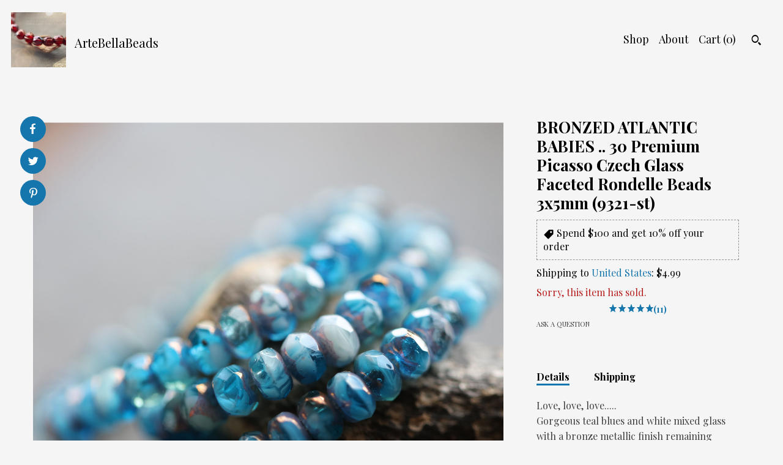

--- FILE ---
content_type: text/html; charset=UTF-8
request_url: https://www.artebellabeads.com/listing/1171477186/bronzed-atlantic-babies-new-30-premium
body_size: 18794
content:
<!DOCTYPE html>
<html prefix="og: http://ogp.me/ns#" lang="en">
    <head>
        <meta name="viewport" content="width=device-width, initial-scale=1, user-scalable=yes"/><meta property="content-type" content="text/html; charset=UTF-8" />
    <meta property="X-UA-Compatible" content="IE=edge" /><link rel="icon" href="https://i.etsystatic.com/5348733/r/isla/952038/83120545/isla_75x75.83120545_t663ytzv.jpg" type="image/x-icon" /><meta name="description" content="Love, love, love.....Gorgeous teal blues and white mixed glass with a bronze metallic finish remaining around the bead hole, crisp fire polished facets.Bronzed Atlantic Babies..... Q u a n t i t y :: 30 beads = 1 strandS i z e :: approx. 3x5mm, petite small {1/4 inch = 6.35 mm}H o l e . S i z e :: " />

<meta property="og:url" content="https://www.artebellabeads.com//listing/1171477186/bronzed-atlantic-babies-new-30-premium" />
<meta property="og:type" content="product" />
<meta property="og:title" content="BRONZED ATLANTIC BABIES .. 30 Premium Picasso Czech Glass Faceted Rondelle Beads 3x5mm (9321-st)" />
<meta property="og:description" content="Love, love, love.....Gorgeous teal blues and white mixed glass with a bronze metallic finish remaining around the bead hole, crisp fire polished facets.Bronzed Atlantic Babies..... Q u a n t i t y :: 30 beads = 1 strandS i z e :: approx. 3x5mm, petite small {1/4 inch = 6.35 mm}H o l e . S i z e :: " />
<meta property="og:image" content="https://i.etsystatic.com/5348733/r/il/10d974/3741549043/il_fullxfull.3741549043_ofg1.jpg" />
<meta property="og:site_name" content="ArteBellaBeads" />

<meta name="twitter:card" content="summary_large_image" />
<meta name="twitter:title" content="BRONZED ATLANTIC BABIES .. 30 Premium Picasso Czech Glass Faceted Rondelle Beads 3x5mm (9321-st)" />
<meta name="twitter:description" content="Love, love, love.....Gorgeous teal blues and white mixed glass with a bronze metallic finish remaining around the bead hole, crisp fire polished facets.Bronzed Atlantic Babies..... Q u a n t i t y :: 30 beads = 1 strandS i z e :: approx. 3x5mm, petite small {1/4 inch = 6.35 mm}H o l e . S i z e :: " />
<meta name="twitter:image" content="https://i.etsystatic.com/5348733/r/il/10d974/3741549043/il_fullxfull.3741549043_ofg1.jpg" /><link rel="canonical" href="https://www.artebellabeads.com/listing/1171477186/bronzed-atlantic-babies-new-30-premium" /><meta name="facebook-domain-verification" content="fft3p7b5mixwiqqhpvlexasemaltp5" /><script nonce="XtIBL3ByKLLOwVIrs4+J7RD0">
    !function(e){var r=e.__etsy_logging={};r.errorQueue=[],e.onerror=function(e,o,t,n,s){r.errorQueue.push([e,o,t,n,s])},r.firedEvents=[];r.perf={e:[],t:!1,MARK_MEASURE_PREFIX:"_etsy_mark_measure_",prefixMarkMeasure:function(e){return"_etsy_mark_measure_"+e}},e.PerformanceObserver&&(r.perf.o=new PerformanceObserver((function(e){r.perf.e=r.perf.e.concat(e.getEntries())})),r.perf.o.observe({entryTypes:["element","navigation","longtask","paint","mark","measure","resource","layout-shift"]}));var o=[];r.eventpipe={q:o,logEvent:function(e){o.push(e)},logEventImmediately:function(e){o.push(e)}};var t=!(Object.assign&&Object.values&&Object.fromEntries&&e.Promise&&Promise.prototype.finally&&e.NodeList&&NodeList.prototype.forEach),n=!!e.CefSharp||!!e.__pw_resume,s=!e.PerformanceObserver||!PerformanceObserver.supportedEntryTypes||0===PerformanceObserver.supportedEntryTypes.length,a=!e.navigator||!e.navigator.sendBeacon,p=t||n,u=[];t&&u.push("fp"),s&&u.push("fo"),a&&u.push("fb"),n&&u.push("fg"),r.bots={isBot:p,botCheck:u}}(window);
</script>
        <title>BRONZED ATLANTIC BABIES .. 30 Premium Picasso Czech Glass Faceted Rondelle Beads 3x5mm (9321-st)</title>
    <link rel="stylesheet" href="https://www.etsy.com/ac/sasquatch/css/custom-shops/themes/pearl/main.2ee84c9600b38b.css" type="text/css" />
        <style id="font-style-override">
    @import url(https://fonts.googleapis.com/css?family=Playfair+Display:400,700);

    body, .btn, button {
        font-family: 'Playfair Display';
    }

    h1, .h1, h2, .h2, h3, .h3, h4,
    .h4, h5, .h5, h6, .h6 {
        font-family: 'Playfair Display';
        font-weight: 700;
    }

    strong, .strong {
        font-weight: 700;
    }

    .primary-font {
        font-family: 'Playfair Display';
    }

    .secondary-font {
        font-family: 'Playfair Display';
    }

</style>
        <style id="theme-style-overrides"> body {  background: #F5F5F5;  color: #000000; } code, code a, .btn {  background: #1575AD;  color: #ffffff; } header {  background: #F5F5F5; } .compact-header .nav-wrapper, .compact-header nav {  background: #F5F5F5; } .compact-header nav {  background: #1575AD; } .compact-header nav li a, .compact-header nav li button {  color: #ffffff; } .compact-header button, .eu-dispute-link, .eu-dispute-content a, .policy-page .eu-dispute-trigger-link, .reviews .anchor-destination {  color: #000000; } .down-arrow {  color: #ffffff;  border-color: #1575AD; } .down-arrow:hover {  color: #1575AD;  border-color: #ffffff; } .carousel-arrow, .module-about-photos .about-photos-carousel .direction-button {  color: #ffffff;  background-color: #1575AD; } .carousel-arrow:hover, .module-about-photos .about-photos-carousel .direction-button:hover {  color: #1575AD;  background-color: #ffffff; } .listing-carousel .slick-arrow {  color: #1575AD; } header .shop-name, header a, .title, .price, .logo a {  color: #000000; } .listing-content .btn, .cart .btn, .shipping-form .btn, .subscribe-form-group .btn {  background: #1575AD;  border-color: #1575AD;  color: #ffffff; } .listing-content .btn:hover, .cart .btn:hover {  background: #1575AD; } header .nav-wrapper {  background-color: #F5F5F5;  color: #000000; } header .compact-header.hamburger-nav-open .nav-wrapper {  background: #1575AD;  color: #ffffff; } .full-header .nav-link:hover:after, .full-header .nav-link:after {  border-color: #1575AD } .search .btn, .convos-form .btn {  background-color: #1575AD;  color: #ffffff; } .shop-sections-menu .menu-trigger {  background-color: #1575AD;  color: #ffffff; } .shop-sections-menu ul {  background-color: #1575AD;  color: #ffffff; } .shop-sections-menu ul li a {  color: #ffffff; } .listing-description a, .tab-content a, .about-text-container a, .post-content a, .shipping-locale a, .cart .cart-shipping-total a:hover, .reviews.anchor a {  color: #1575AD; } .shop-sections-nav .selected {  color: #ffffff; } .listing-card .image-wrapper:hover:after, .listing-card .image-wrapper:after {  border-color: #1575AD } .listing-purchase-box .custom-select {  background: #F5F5F5;  border-color: #000000; } .listing-purchase-box .custom-select .caret:after {  color: #000000; } .listing-purchase-box .btn-primary {  background-color: #1575AD;  color: #ffffff; } .listing-share .ss-icon:before {  color: #ffffff;  background-color: #1575AD; } .listing-share .ss-icon.ss-facebook:before {  color: #1575AD;  background-color: #ffffff; } .listing-share li {  background-color: #1575AD; } .listing-tabs .tab-triggers li a.tab-selected {  border-bottom-color: #1575AD; } .listing-tabs .tab-triggers li a {  color: #000000; } .post-divider {  background: #1575AD; } .post-date > * {  background: #F5F5F5; } .dot-indicators button {  background: #000000; } .dot-indicators .slick-active button {  background: #1575AD;  border-color: #1575AD; } .post-tags .post-tag {  background: #1575AD;  color: #ffffff; } .pattern-blog.post-page .related-links a {  background: #F5F5F5;  color: #000000; } .tab-content .eu-dispute-trigger-link {  color: #1575AD; } .announcement {  background: #1575AD;  color: #ffffff; } .module-event-item {  border-color: #1575AD; }</style>
        
    </head>
    <body class="cart-dropdown" data-nnc="3:1768886319:EDpx4rskwIdF3IlA9UxcehdPKlek:cba9beb24bc46ecfe44f87b63a8103a3c6de5049284a379aedd712aa5cad534c" itemscope itemtype="http://schema.org/LocalBusiness">
        
        <div class="content-wrapper listing page">

    <div data-module="peeking-header">
    <header>
        <div class="full-header header left-brand-right-nav
        title-and-icon
        
        
                
                has-icon
            
        ">
            <div class=" col-group">
                <div class="col-xs-6 primary-font">
                            <a class="branding" href="/">
                                    <div class="region region-global" data-region="global">
    <div class="module pages-module module-shop-icon module-0 " data-module="shop-icon">
        <div class="module-inner" data-ui="module-inner">
            <img class="shop-icon" alt="" src="//i.etsystatic.com/5348733/r/isla/952038/83120545/isla_75x75.83120545_t663ytzv.jpg" srcset="//i.etsystatic.com/5348733/r/isla/952038/83120545/isla_fullxfull.83120545_t663ytzv.jpg 840w,//i.etsystatic.com/5348733/r/isla/952038/83120545/isla_500x500.83120545_t663ytzv.jpg 500w,//i.etsystatic.com/5348733/r/isla/952038/83120545/isla_360x360.83120545_t663ytzv.jpg 360w,//i.etsystatic.com/5348733/r/isla/952038/83120545/isla_280x280.83120545_t663ytzv.jpg 280w,//i.etsystatic.com/5348733/r/isla/952038/83120545/isla_180x180.83120545_t663ytzv.jpg 180w,//i.etsystatic.com/5348733/r/isla/952038/83120545/isla_140x140.83120545_t663ytzv.jpg 140w,//i.etsystatic.com/5348733/r/isla/952038/83120545/isla_75x75.83120545_t663ytzv.jpg 75w" />
        </div>
    </div>
</div>
                                <span class="shop-name">
                                        <div class="region region-global" data-region="global">
    <div class="module pages-module module-shop-name module-0 " data-module="shop-name">
        <div class="module-inner" data-ui="module-inner">
            <span class="module-shop-name-text shop-name" data-ui="text" itemprop="name">
    ArteBellaBeads
</span>
        </div>
    </div>
</div>
                                </span>
                            </a>
                </div>

                <div class="col-xs-6">
                    <ul class="nav">
                        
<li>
    <a href="/shop" >
        Shop
    </a>
</li>
                        
                        
<li>
    <a href="/about" >
        About
    </a>
</li>
                        
                        

                        
                        <li class="nav-cart">
                            <a href="#" data-module="cart-trigger" class="cart-trigger nav-link">
                                Cart (<span data-ui="cart-count">0</span>)
                            </a>
                        </li>
                        
                            <li>
                                    <div data-module="search-trigger" class="site-search">
        <button class="ss-etsy ss-search search-trigger" data-ui="search-trigger" aria-label="Search"></button>
        <form data-ui="search-bar" class="search" action="/search">
            <input name="q" type="text" placeholder="Search..." aria-label="Search">
            <input class="btn" type="submit" value="Go">
        </form>
        <div class="search-overlay"></div>
    </div>
                            </li>
                    </ul>
                </div>
            </div>
        </div>

        <div data-module="hamburger-nav" class="compact-header title-and-icon
    
    
            
            has-icon
        
    ">
    <div class="nav-wrapper">
        <div class="col-group">
            <div class="col-xs-12">
                <button aria-label="toggle navigation" class="nav-toggle" data-ui="toggle">
                    <div class="patty"></div>
                </button>

                <div class="cart-trigger-wrapper">
                    <button data-module="cart-trigger" class="ss-etsy ss-cart cart-trigger" aria-label="Cart">
                        <span class="cart-count" data-ui="cart-count">0</span>
                    </button>
                </div>

                <div class="branding primary-font">
                    
                     <h2 class="h2 logo"> 
                                <a href="/">
            <div class="logo-image-and-title-container">
                <div class="logo-image-container">
                    <img src="//i.etsystatic.com/5348733/r/isla/952038/83120545/isla_75x75.83120545_t663ytzv.jpg" srcset="//i.etsystatic.com/5348733/r/isla/952038/83120545/isla_360x360.83120545_t663ytzv.jpg 360w,//i.etsystatic.com/5348733/r/isla/952038/83120545/isla_280x280.83120545_t663ytzv.jpg 280w,//i.etsystatic.com/5348733/r/isla/952038/83120545/isla_180x180.83120545_t663ytzv.jpg 180w,//i.etsystatic.com/5348733/r/isla/952038/83120545/isla_140x140.83120545_t663ytzv.jpg 140w,//i.etsystatic.com/5348733/r/isla/952038/83120545/isla_75x75.83120545_t663ytzv.jpg 75w" alt="ArteBellaBeads" />
                </div>
                <div class="title-container">
                        <div class="region region-global" data-region="global">
    <div class="module pages-module module-shop-name module-0 " data-module="shop-name">
        <div class="module-inner" data-ui="module-inner">
            <span class="module-shop-name-text shop-name" data-ui="text" itemprop="name">
    ArteBellaBeads
</span>
        </div>
    </div>
</div>
                </div>
            </div>
        </a>


                     </h2> 
                    
                </div>
            </div>
        </div>
        <nav>
            <ul class="primary-nav">
                    <li>
                        <form data-ui="search-bar" class="search" action="/search">
                            <div class="input-prepend-item">
                                <span class="ss-icon ss-search"></span>
                            </div>
                            <input name="q" type="search" aria-label="Search" placeholder="Search...">
                        </form>
                    </li>

                
<li>
    <a href="/shop" >
        Shop
    </a>
</li>
                
                
<li>
    <a href="/about" >
        About
    </a>
</li>
                
                
                
                <li>
                    <button data-module="cart-trigger" class="cart-trigger" aria-label="Cart">
                        Cart
                    </button>
                </li>
                
                            </ul>

            <div class="col-group col-centered">
                <div class="col-xs-12">
                    <ul class="secondary-nav">
                        
<li>
    <a href="/contact-us" >
        Contact Us
    </a>
</li>



<li>
    <a href="/policy" >
        Shipping and Policies
    </a>
</li>

                    </ul>
                        <ul class="related-links">
        <li>
            <a href="https://www.pinterest.com/ArteBellaBeads/" target="_blank" aria-label="pinterest">
                <span class="ss-icon ss-pinterest" ></span>
            </a>
        </li>
        <li>
            <a href="https://www.instagram.com/artebellasurplus/" target="_blank" aria-label="instagram">
                <span class="ss-icon ss-instagram" ></span>
            </a>
        </li>
        <li>
            <a href="https://www.facebook.com/Arte-Bella-Surplus-2218783911575468/" target="_blank" aria-label="facebook">
                <span class="ss-icon ss-facebook" ></span>
            </a>
        </li>
</ul>
                </div>
            </div>
        </nav>
    </div>
</div>
    </header>
</div>

    <div class="main-content col-group">

        <div class="column-left col-xs-12 col-sm-6 col-md-8 col-xl-6">
            <h1 class="listing-title">
    BRONZED ATLANTIC BABIES .. 30 Premium Picasso Czech Glass Faceted Rondelle Beads 3x5mm (9321-st)
</h1>
            <div class="listing-images">

                        <div data-ui="gallery" data-module="listing-carousel" class="listing-carousel dot-indicators">
        <div data-ui="slides" class="listing-carousel-slides">
                <div data-ui="slide" class="listing-image">
                    <img data-ui="image" class="zoom-image  clickable " src="https://i.etsystatic.com/5348733/r/il/10d974/3741549043/il_fullxfull.3741549043_ofg1.jpg" width="3000" height="2774" />
                </div>
                <div data-ui="slide" class="listing-image">
                    <img data-ui="image" class="zoom-image  clickable " src="https://i.etsystatic.com/5348733/r/il/7360be/3741549049/il_fullxfull.3741549049_i64w.jpg" width="3000" height="2734" />
                </div>
                <div data-ui="slide" class="listing-image">
                    <img data-ui="image" class="zoom-image  clickable " src="https://i.etsystatic.com/5348733/r/il/5ffbd5/3741549047/il_fullxfull.3741549047_lci3.jpg" width="3000" height="2869" />
                </div>
                <div data-ui="slide" class="listing-image">
                    <img data-ui="image" class="zoom-image  clickable " src="https://i.etsystatic.com/5348733/r/il/d37516/3693960514/il_fullxfull.3693960514_5f7d.jpg" width="3000" height="2750" />
                </div>
                <div data-ui="slide" class="listing-image">
                    <img data-ui="image" class="zoom-image  clickable " src="https://i.etsystatic.com/5348733/r/il/20ac16/3741549041/il_fullxfull.3741549041_pr7k.jpg" width="3000" height="2612" />
                </div>
                <div data-ui="slide" class="listing-image">
                    <img data-ui="image" class="zoom-image  clickable " src="https://i.etsystatic.com/5348733/r/il/6bfdd7/3693960522/il_fullxfull.3693960522_oslm.jpg" width="3000" height="2628" />
                </div>
        </div>

        <div class="carousel-controls">
            <a href="#" aria-label="show previous listing image" data-ui="prev-arrow" class="ss-icon ss-navigateleft prev-arrow"></a>
            <span data-ui="carousel-dots" class="dots"></span>
            <a href="#" aria-label="show next listing image" data-ui="next-arrow" class="ss-icon ss-navigateright next-arrow"></a>
        </div>
    </div>

                    <div data-module="share" class="listing-share">
        <ul>
                <li>
                    <a href="#" class="facebook" aria-label="social media share for  facebook" data-url="//www.facebook.com/sharer.php?&u=https%3A%2F%2Fwww.artebellabeads.com%2F%2Flisting%2F1171477186%2Fbronzed-atlantic-babies-new-30-premium&t=BRONZED+ATLANTIC+BABIES+..+30+Premium+Picasso+Czech+Glass+Faceted+Rondelle+Beads+3x5mm+%289321-st%29" data-ui="share-link" data-popup-height="400" data-popup-width="600">
                        <span class="ss-icon ss-facebook" ></span>
                    </a>
                </li>
                <li>
                    <a href="#" class="twitter" aria-label="social media share for  twitter" data-url="//twitter.com/intent/tweet?status=BRONZED+ATLANTIC+BABIES+..+30+Premium+Picasso+Czech+Glass+Faceted+Rondelle+Beads+3x5mm+%289321-st%29+https%3A%2F%2Fwww.artebellabeads.com%2F%2Flisting%2F1171477186%2Fbronzed-atlantic-babies-new-30-premium" data-ui="share-link" data-popup-height="400" data-popup-width="600">
                        <span class="ss-icon ss-twitter" ></span>
                    </a>
                </li>
                <li>
                    <a href="#" class="pinterest" aria-label="social media share for  pinterest" data-url="//www.pinterest.com/pin/create/button/?url=https%3A%2F%2Fwww.artebellabeads.com%2F%2Flisting%2F1171477186%2Fbronzed-atlantic-babies-new-30-premium&media=https%3A%2F%2Fi.etsystatic.com%2F5348733%2Fr%2Fil%2F10d974%2F3741549043%2Fil_fullxfull.3741549043_ofg1.jpg&description=BRONZED+ATLANTIC+BABIES+..+30+Premium+Picasso+Czech+Glass+Faceted+Rondelle+Beads+3x5mm+%289321-st%29" data-ui="share-link" data-popup-height="600" data-popup-width="800">
                        <span class="ss-icon ss-pinterest" ></span>
                    </a>
                </li>
        </ul>
    </div>
            </div>

        </div>

        <div class="column-right col-xs-12 col-sm-6 col-md-4 col-xl-6">
            <div class="listing-content col-group">
                <div class="listing-purchase-box col-xl-6 col-xs-12" data-module="listing-purchase-box">
    <h1 class="listing-title">
    BRONZED ATLANTIC BABIES .. 30 Premium Picasso Czech Glass Faceted Rondelle Beads 3x5mm (9321-st)
</h1><p class="listing-price">
    <span>
                <span data-ui="base-price"></span>

    </span>
</p>

    <img height="1" width="1" id="fb-view-content" data-title="BRONZED ATLANTIC BABIES .. 30 Premium Picasso Czech Glass Faceted Rondelle Beads 3x5mm (9321-st)" style="display:none" src="https://www.facebook.com/tr?id=&amp;ev=ViewContent&amp;cd[currency]=&amp;cd[value]=&amp;cd[content_name]=BRONZED ATLANTIC BABIES .. 30 Premium Picasso Czech Glass Faceted Rondelle Beads 3x5mm (9321-st)"/>
            <div class="promo-message"><span class="etsy-icon icon-smaller"><svg xmlns="http://www.w3.org/2000/svg" viewBox="0 0 24 24" aria-hidden="true" focusable="false"><path d="M21 2h-8c-.3 0-.5.1-.7.3l-10 10c-.4.4-.4 1 0 1.4l8 8c.4.4 1 .4 1.4 0l10-10c.2-.2.3-.4.3-.7V3c0-.6-.4-1-1-1zm-4 7c-1.1 0-2-.9-2-2s.9-2 2-2 2 .9 2 2-.9 2-2 2z"/></svg></span> Spend $100 and get 10% off your order</div>
        <div class="shipping-locale" data-module="shipping-trigger">
        <div class="shipping-locale-details " data-ui="shipping-locale-details">
            <span>Shipping to </span>
            <a href="#" data-ui="shipping-country">United States</a>:
            <span data-ui="free-shipping" class="hidden">Free</span>
            <span data-ui="shipping-cost">$4.99</span>
        </div>

    </div>
        <form data-ui="form">
    <div data-ui="variation-selects">
        
<input name="quantity" type="hidden" value="1" />

<input name="offeringId" type="hidden" value="9119274758" />
    </div>


    <div class="error-message hidden" data-ui="error-message" data-cart-error-msg="There was a cart error." data-multiple-errors-msg="Please select from the available options" data-generic-error="There was an error changing your options. Please try again in a few minutes." data-zero-inventory-error-msg="Sorry, this item has sold."></div>

    <div class="error-message" data-ui="error-message">Sorry, this item has sold.</div>

    <input type="hidden" name="quantity" value="1" />


    <input name="listingId" type="hidden" value="1171477186" />
</form>

        <div class="reviews anchor">
        <a href="#reviews-module" data-ui="reviews-anchor" class="anchor-flex">
            <div class="stars" itemprop="aggregateRating" itemscope itemtype="http://schema.org/AggregateRating">
    <span itemprop="ratingValue">
        <div data-rating="1" class="rating lit">
            <span class="ss-star"></span>
        </div>
        <div data-rating="2" class="rating lit">
            <span class="ss-star"></span>
        </div>
        <div data-rating="3" class="rating lit">
            <span class="ss-star"></span>
        </div>
        <div data-rating="4" class="rating lit">

            <span class="ss-star"></span>
        </div>
        <div data-rating="5" class="rating lit">
            <span class="ss-star"></span>
        </div>
    </span>
</div>
            <h3 class="heading">(11)</h3>
        </a>
    </div>

    <a href="#" data-module="convo-trigger" data-convo-trigger-location="purchase-box" class="convo-trigger lighten" >
        Ask a question
    </a>
</div>
                    <div data-module="tabs" class="listing-tabs col-xl-6 col-xs-12">
        <ul class="tab-triggers">
            <li>
                <a href="#" data-ui="tab-trigger" class="tab-selected">
                    Details
                </a>
            </li>
            <li>
                <a href="#" data-ui="tab-trigger">
                    Shipping
                </a>
            </li>
        </ul>

        <div class="tab-contents">
            <div data-ui="tab-content" class="tab-content">
                    <div class="listing-description lighten">
                        <p>
                            Love, love, love.....<br>Gorgeous teal blues and white mixed glass with a bronze metallic finish remaining around the bead hole, crisp fire polished facets.<br>Bronzed Atlantic Babies..... <br><br>Q u a n t i t y :: 30 beads = 1 strand<br><br>S i z e :: approx. 3x5mm, petite small {1/4 inch = 6.35 mm}<br><br>H o l e . S i z e :: less than 1mm<br><br>C u t :: faceted rondelles<br><br>F i n i s h ::  bronze metallic Picasso, fire polished facets<br><br>O r i g i n :: Czech Republic<br><br>✿I TAKE MY PICTURES WITH A MACRO/CLOSE UP LENS IN NATURAL SUNLIGHT. THIS MAY CAUSE THE BEADS TO APPEAR LARGER AND LIGHTER/DARKER THAN IN PERSON✿<br><br>♥♥Thank you for looking and supporting my little etsy shop. Please do not hesitate to contact me if you have questions =)♥♥<br><br>Shipping info, policies, etc: <a href="http://www.etsy.com/shop/ArteBellaSurplus/policy" target="_blank">http://www.etsy.com/shop/ArteBellaSurplus/policy</a><br><br>Back to my shop: <a href="http://www.etsy.com/shop/ArteBellaSurplus?ref=si_shop" target="_blank">http://www.etsy.com/shop/ArteBellaSurplus?ref=si_shop</a><br><br>All images and text are property of Arte Bella © 2006 and beyond.<br><br>***WARNING: CHOKING HAZARD - Small parts. Not for children under 16 yrs old.***<br><br>✿CARING FOR YOUR BEADS✿<br>Avoid water .. never shower, swim or hot tub with your beads/jewelry on.<br>Avoid lotions, sprays and perfumes.<br>Avoid sweat .. don&#39;t wear your beads/jewelry while exercising.
                        </p>
                    </div>
            </div>

            <div data-ui="tab-content" class="tab-content tab-content-hidden lighten">
                    <div class="policies">
                        


        
    <div class="structured-policy-page structured-policy-returns">
        <div class="structured-policy-section">
    <h3>Returns & Exchanges</h3>


        <h4>I gladly accept returns and cancellations</h4>
        <p>Just contact me within: 7 days of delivery</p>

        <p>Ship items back to me within: 14 days of delivery</p>

        <p class=">Request a cancellation within: 1 hours of purchase</p>

    <h4>I don't accept exchanges</h4>
    <p>But please contact me if you have any problems with your order.</p>

            <h4>The following items can't be returned or exchanged</h4>
            <p>Because of the nature of these items, unless they arrive damaged or defective, I can't accept returns for:</p>
            <ul class="bullet-points">
                        <li>Custom or personalized orders</li>
                        <li>Perishable products (like food or flowers)</li>
                        <li>Digital downloads</li>
                        <li>Intimate items (for health/hygiene reasons)</li>
            </ul>


</div>

    </div>


    <h2>Privacy</h2>
    <p>To fulfill your order, you must provide me with certain information (which you authorized Etsy to provide to me), such as your name, email address, postal address, payment information, and the details of the product that you’re ordering. You may also choose to provide me with additional personal information, if you contact me directly.<br />
I do not send out newsletters.<br />
I personally do not share information with third parties.</p>
                            <h2>Frequently Asked Questions</h2>
        <h3>I have a state Resale Certificate, how do I get a refund for sales tax paid?</h3>
        <p>Please contact Etsy customer service since they now collect sales tax on my behalf.</p>
        <h3>Do you offer free shipping?</h3>
        <p>Yes, on "DOMESTIC" orders over $35 .. this total does not include any discounts, taxes, etc. If your order qualifies for free shipping, you will automatically see this in your "Shopping Cart".</p>
        <h3>Do you accept returns?</h3>
        <p>Please contact me prior to sending return to get my shipping address. I accept returns up to 14 days after purchase. I will refund the bead purchase price MINUS 10% restocking fee back to your payment account once I receive the return. You are responsible for the original shipping costs and return shipping fees. If your order qualified for "Free Shipping" and the return brings your total under the $35 minimum, original shipping fees will be deducted from your refund. Any item returned must be in the same condition at time of shipment and shipped in the same packaging that was sent to you.</p>
        <h3>Do I need to purchase shipping insurance?</h3>
        <p>I purchase insurance on orders over $100. USPS provides insurance on packages under $100.</p>
                    </div>
            </div>
        </div>
    </div>
                <div data-module="reviews" class="reviews"
     data-offset="0" data-limit="5" data-shop-id="5348733" data-listing-id="1171477186">
    <div class="review-header">
        <a class="anchor-destination" name="reviews-module">
            <h3 class="heading">Reviews (11)</h3>
        </a>
        <div class="review-average">
            <h3 class="heading">Average:</h3>
            <div class="stars" itemprop="aggregateRating" itemscope itemtype="http://schema.org/AggregateRating">
    <span itemprop="ratingValue">
        <div data-rating="1" class="rating lit">
            <span class="ss-star"></span>
        </div>
        <div data-rating="2" class="rating lit">
            <span class="ss-star"></span>
        </div>
        <div data-rating="3" class="rating lit">
            <span class="ss-star"></span>
        </div>
        <div data-rating="4" class="rating lit">

            <span class="ss-star"></span>
        </div>
        <div data-rating="5" class="rating lit">
            <span class="ss-star"></span>
        </div>
    </span>
</div>
        </div>
    </div>
    <div data-ui="review-list">
        <div  itemprop="review" itemscope itemtype="http://schema.org/Review" class="review" data-ui="review">
    <div class="col-group col-flush">
        <div class="col-xs-5 align-left">
            <div class="stars">
                <span itemprop="ratingValue">
                    <div data-rating="1" class="rating lit">
                        <span class="ss-star" title="Disappointed"></span>
                    </div>
                    <div data-rating="2" class="rating lit">
                        <span class="ss-star" title="Not a fan"></span>
                    </div>
                    <div data-rating="3" class="rating lit">
                        <span class="ss-star" title="It's okay"></span>
                    </div>
                    <div data-rating="4" class="rating lit">

                        <span class="ss-star" title="Like it"></span>
                    </div>
                    <div data-rating="5" class="rating lit">
                        <span class="ss-star" title="Love it"></span>
                    </div>
                </span>
            </div>
        </div>
        <div class="col-xs-7 align-right">
            <div itemprop="datePublished" content="">
                <p class="date"> Nov 22, 2023 </p>
            </div>
        </div>
    </div>
    <div class="appreciation-photo">
        <p itemprop="reviewBody" class="review-text">Lovely beads - well packaged and order always arrives quickly!  Love this shop.</p>
    </div>
    <div class="byline">
        <img src="https://i.etsystatic.com/site-assets/images/avatars/default_avatar.png?width=75" width="25" height="25" class="avatar-img" />
        <p itemprop="author" class="reviewer-name">Dominique Lyon</p>
    </div>
    <br/>
</div>
<div  itemprop="review" itemscope itemtype="http://schema.org/Review" class="review" data-ui="review">
    <div class="col-group col-flush">
        <div class="col-xs-5 align-left">
            <div class="stars">
                <span itemprop="ratingValue">
                    <div data-rating="1" class="rating lit">
                        <span class="ss-star" title="Disappointed"></span>
                    </div>
                    <div data-rating="2" class="rating lit">
                        <span class="ss-star" title="Not a fan"></span>
                    </div>
                    <div data-rating="3" class="rating lit">
                        <span class="ss-star" title="It's okay"></span>
                    </div>
                    <div data-rating="4" class="rating lit">

                        <span class="ss-star" title="Like it"></span>
                    </div>
                    <div data-rating="5" class="rating lit">
                        <span class="ss-star" title="Love it"></span>
                    </div>
                </span>
            </div>
        </div>
        <div class="col-xs-7 align-right">
            <div itemprop="datePublished" content="">
                <p class="date"> Sep 22, 2023 </p>
            </div>
        </div>
    </div>
    <div class="appreciation-photo">
        <p itemprop="reviewBody" class="review-text">Beautiful color, quality and sparkle.</p>
    </div>
    <div class="byline">
        <img src="https://i.etsystatic.com/iusa/a84126/114221691/iusa_75x75.114221691_bhyg.jpg?version=0" width="25" height="25" class="avatar-img" />
        <p itemprop="author" class="reviewer-name">Michelle McGee</p>
    </div>
    <br/>
</div>
<div  itemprop="review" itemscope itemtype="http://schema.org/Review" class="review" data-ui="review">
    <div class="col-group col-flush">
        <div class="col-xs-5 align-left">
            <div class="stars">
                <span itemprop="ratingValue">
                    <div data-rating="1" class="rating lit">
                        <span class="ss-star" title="Disappointed"></span>
                    </div>
                    <div data-rating="2" class="rating lit">
                        <span class="ss-star" title="Not a fan"></span>
                    </div>
                    <div data-rating="3" class="rating lit">
                        <span class="ss-star" title="It's okay"></span>
                    </div>
                    <div data-rating="4" class="rating lit">

                        <span class="ss-star" title="Like it"></span>
                    </div>
                    <div data-rating="5" class="rating lit">
                        <span class="ss-star" title="Love it"></span>
                    </div>
                </span>
            </div>
        </div>
        <div class="col-xs-7 align-right">
            <div itemprop="datePublished" content="">
                <p class="date"> Sep 7, 2023 </p>
            </div>
        </div>
    </div>
    <div class="appreciation-photo">
        <p itemprop="reviewBody" class="review-text"></p>
    </div>
    <div class="byline">
        <img src="https://i.etsystatic.com/iusa/de3540/111565627/iusa_75x75.111565627_mnhu.jpg?version=0" width="25" height="25" class="avatar-img" />
        <p itemprop="author" class="reviewer-name">paula</p>
    </div>
    <br/>
</div>
<div  itemprop="review" itemscope itemtype="http://schema.org/Review" class="review" data-ui="review">
    <div class="col-group col-flush">
        <div class="col-xs-5 align-left">
            <div class="stars">
                <span itemprop="ratingValue">
                    <div data-rating="1" class="rating lit">
                        <span class="ss-star" title="Disappointed"></span>
                    </div>
                    <div data-rating="2" class="rating lit">
                        <span class="ss-star" title="Not a fan"></span>
                    </div>
                    <div data-rating="3" class="rating lit">
                        <span class="ss-star" title="It's okay"></span>
                    </div>
                    <div data-rating="4" class="rating lit">

                        <span class="ss-star" title="Like it"></span>
                    </div>
                    <div data-rating="5" class="rating lit">
                        <span class="ss-star" title="Love it"></span>
                    </div>
                </span>
            </div>
        </div>
        <div class="col-xs-7 align-right">
            <div itemprop="datePublished" content="">
                <p class="date"> Jun 14, 2023 </p>
            </div>
        </div>
    </div>
    <div class="appreciation-photo">
        <p itemprop="reviewBody" class="review-text"></p>
    </div>
    <div class="byline">
        <img src="https://i.etsystatic.com/iusa/de3540/111565627/iusa_75x75.111565627_mnhu.jpg?version=0" width="25" height="25" class="avatar-img" />
        <p itemprop="author" class="reviewer-name">paula</p>
    </div>
    <br/>
</div>
<div  itemprop="review" itemscope itemtype="http://schema.org/Review" class="review" data-ui="review">
    <div class="col-group col-flush">
        <div class="col-xs-5 align-left">
            <div class="stars">
                <span itemprop="ratingValue">
                    <div data-rating="1" class="rating lit">
                        <span class="ss-star" title="Disappointed"></span>
                    </div>
                    <div data-rating="2" class="rating lit">
                        <span class="ss-star" title="Not a fan"></span>
                    </div>
                    <div data-rating="3" class="rating lit">
                        <span class="ss-star" title="It's okay"></span>
                    </div>
                    <div data-rating="4" class="rating lit">

                        <span class="ss-star" title="Like it"></span>
                    </div>
                    <div data-rating="5" class="rating lit">
                        <span class="ss-star" title="Love it"></span>
                    </div>
                </span>
            </div>
        </div>
        <div class="col-xs-7 align-right">
            <div itemprop="datePublished" content="">
                <p class="date"> Jan 7, 2023 </p>
            </div>
        </div>
    </div>
    <div class="appreciation-photo">
        <p itemprop="reviewBody" class="review-text">Beautiful beads!!!  Thanks so much!</p>
    </div>
    <div class="byline">
        <img src="https://i.etsystatic.com/site-assets/images/avatars/default_avatar.png?width=75" width="25" height="25" class="avatar-img" />
        <p itemprop="author" class="reviewer-name">Patti</p>
    </div>
    <br/>
</div>
    </div>
        <a href="#reviews-module"><button aria-label="Prev" data-ui="prev-arrow" class="ss-icon ss-navigateleft prev-arrow btn-link disabled"></button></a>
        <a href="#reviews-module"><button aria-label="Next" data-ui="next-arrow" class="ss-icon ss-navigateright next-arrow btn-link"></button></a>
</div>
            </div>
        </div>
    </div>
</div>

<footer data-module="footer">
        
    <div class="content-wrapper">
        <div class="col-group">
            <div class="col-xs-12 col-group">
                <div class="col-xs-11 col-md-4">
                    <div class="footer-powered">
                        <span class="copyright truncated">&copy; 2026 ArteBellaBeads.</span>
                        <a href="https://www.etsy.com/pattern?ref=artebellasurplus-pwrdby" target="_blank" data-no-preview-hijack>
    Powered by Etsy
</a>
                    </div>
                </div>

                <div class="col-xs-8">
                        <ul class="related-links">
        <li>
            <a href="https://www.pinterest.com/ArteBellaBeads/" target="_blank" aria-label="pinterest">
                <span class="ss-icon ss-pinterest" ></span>
            </a>
        </li>
        <li>
            <a href="https://www.instagram.com/artebellasurplus/" target="_blank" aria-label="instagram">
                <span class="ss-icon ss-instagram" ></span>
            </a>
        </li>
        <li>
            <a href="https://www.facebook.com/Arte-Bella-Surplus-2218783911575468/" target="_blank" aria-label="facebook">
                <span class="ss-icon ss-facebook" ></span>
            </a>
        </li>
</ul>
                    <ul class="secondary-nav">
                        
<li>
    <a href="/contact-us" >
        Contact Us
    </a>
</li>



<li>
    <a href="/policy" >
        Shipping and Policies
    </a>
</li>

                    </ul>
                </div>
            </div>
        </div>
    </div>
</footer>

    <div data-module="cart" class="cart" role="dialog">
        <div class="store-cart-container" data-ui="cart-box" tabindex="0">
            <div class="store-cart-box">
                <div class="cart-header">
                        <span class="item-count">0 items in your cart</span>
                    <button class="close-cart" data-ui="close-cart" aria-label="Close">Close</button>
                    <button class="close-cart-x-button" data-ui="close-cart" aria-label="Close"> <span class="close-cart-x-icon"></span> </button>
                </div>

                <div class="cart-content clearfix" data-ui="cart-content">
                        <div class="cart-empty">
                            <h3>Keep shopping! :)</h3>
                        </div>
                </div>

            </div>
        </div>
    </div>
 <div class="impressum-form-container">
    <div class="impressum impressum-form" data-ui="impressum">
        <div class="inner-container">
            <div class="impressum-header">
                <h3>Legal imprint</h3>
                <div class="impressum-content" data-ui="impressum-content"></div>
            </div>
             <div class="impressum-close-btn form-button-container">
                <button class="btn" data-ui="impressum-close-btn">
                    <span class="btn-text">Close</span>
                </button>
            </div>
        </div>
    </div>
</div>
    <div data-ui="zoom" data-module="zoom" class="zoom-listing-carousel dot-indicators">
        <div data-ui="zoom-flag" class="zoom-flag"></div>
        <div class="zoom-share">
            <div data-module="share">
                <span class="share-text"> Share </span>
                    <a class="ss-icon" aria-label="social media share for  facebook" data-url="//www.facebook.com/sharer.php?&u=https%3A%2F%2Fwww.artebellabeads.com%2F%2Flisting%2F1171477186%2Fbronzed-atlantic-babies-new-30-premium&t=BRONZED+ATLANTIC+BABIES+..+30+Premium+Picasso+Czech+Glass+Faceted+Rondelle+Beads+3x5mm+%289321-st%29" target="_blank" data-ui="share-link" data-popup-height="400" data-popup-width="600">
                        <span class="ss-icon ss-facebook"></span>
                    </a>
                    <a class="ss-icon" aria-label="social media share for  twitter" data-url="//twitter.com/intent/tweet?status=BRONZED+ATLANTIC+BABIES+..+30+Premium+Picasso+Czech+Glass+Faceted+Rondelle+Beads+3x5mm+%289321-st%29+https%3A%2F%2Fwww.artebellabeads.com%2F%2Flisting%2F1171477186%2Fbronzed-atlantic-babies-new-30-premium" target="_blank" data-ui="share-link" data-popup-height="400" data-popup-width="600">
                        <span class="ss-icon ss-twitter"></span>
                    </a>
                    <a class="ss-icon" aria-label="social media share for  pinterest" data-url="//www.pinterest.com/pin/create/button/?url=https%3A%2F%2Fwww.artebellabeads.com%2F%2Flisting%2F1171477186%2Fbronzed-atlantic-babies-new-30-premium&media=https%3A%2F%2Fi.etsystatic.com%2F5348733%2Fr%2Fil%2F10d974%2F3741549043%2Fil_fullxfull.3741549043_ofg1.jpg&description=BRONZED+ATLANTIC+BABIES+..+30+Premium+Picasso+Czech+Glass+Faceted+Rondelle+Beads+3x5mm+%289321-st%29" target="_blank" data-ui="share-link" data-popup-height="600" data-popup-width="800">
                        <span class="ss-icon ss-pinterest"></span>
                    </a>
            </div>
        </div>
        <div data-ui="slides" class="listing-carousel-slides"></div>

        <div data-ui="prev-arrow" class="prev-arrow-radius click-radius">
            <button href="#" aria-label="show previous listing image" class="ss-icon ss-navigateleft prev arrow zoom-icon"></button>
        </div>
        <div data-ui="next-arrow" class="next-arrow-radius click-radius">
            <button href="#" aria-label="show next listing image" class="ss-icon ss-navigateright next arrow zoom-icon"></button>
        </div>
        <span data-ui="carousel-dots" class="dots"></span>
    </div>

<div class="shipping-form-container hidden" data-ui="shipping-modal">
    <div class="shipping-form-overlay" data-ui="shipping-form-overlay"></div>
    <div class="shipping-form">
        <div class="shipping-form-header">
            <span class="shipping-form-title">Get Shipping Cost</span>
            <button class="shipping-form-close" data-ui="close-shipping-form">Close</button>
        </div>
        <form data-ui="shipping-calculator-form">
    <div class="shipping-form-content">
        <div class="error hidden" data-ui="shipping-problem" >
            <p>There was a problem calculating your shipping. Please try again.</p>
        </div>
        <div class="custom-select shipping-calculator-custom-select" data-ui="custom-select">
            <div class="custom-select-label">Choose Country</div>
            <div class="caret"></div>
            <select aria-label=Choose Country name="country_id" data-ui="shipping-country">
                <option disabled selected>Choose Country</option>
                <option disabled>----------</option>
                    <option value="AU">Australia</option>
                    <option value="CA">Canada</option>
                    <option value="FR">France</option>
                    <option value="DE">Germany</option>
                    <option value="GR">Greece</option>
                    <option value="IE">Ireland</option>
                    <option value="IT">Italy</option>
                    <option value="JP">Japan</option>
                    <option value="NZ">New Zealand</option>
                    <option value="PL">Poland</option>
                    <option value="PT">Portugal</option>
                    <option value="ES">Spain</option>
                    <option value="NL">The Netherlands</option>
                    <option value="GB">United Kingdom</option>
                    <option value="US"selected>United States</option>
                    <option  disabled>----------</option>
                    <option value="AU">Australia</option>
                    <option value="AT">Austria</option>
                    <option value="BE">Belgium</option>
                    <option value="BR">Brazil</option>
                    <option value="BG">Bulgaria</option>
                    <option value="CA">Canada</option>
                    <option value="CL">Chile</option>
                    <option value="CN">China</option>
                    <option value="HR">Croatia</option>
                    <option value="CY">Cyprus</option>
                    <option value="CZ">Czech Republic</option>
                    <option value="DK">Denmark</option>
                    <option value="EE">Estonia</option>
                    <option value="FI">Finland</option>
                    <option value="FR">France</option>
                    <option value="DE">Germany</option>
                    <option value="GR">Greece</option>
                    <option value="HK">Hong Kong</option>
                    <option value="HU">Hungary</option>
                    <option value="IE">Ireland</option>
                    <option value="IL">Israel</option>
                    <option value="IT">Italy</option>
                    <option value="JP">Japan</option>
                    <option value="LV">Latvia</option>
                    <option value="LT">Lithuania</option>
                    <option value="LU">Luxembourg</option>
                    <option value="MY">Malaysia</option>
                    <option value="MT">Malta</option>
                    <option value="NZ">New Zealand</option>
                    <option value="NO">Norway</option>
                    <option value="PL">Poland</option>
                    <option value="PT">Portugal</option>
                    <option value="PR">Puerto Rico</option>
                    <option value="RE">Reunion</option>
                    <option value="RO">Romania</option>
                    <option value="SG">Singapore</option>
                    <option value="SK">Slovakia</option>
                    <option value="SI">Slovenia</option>
                    <option value="ZA">South Africa</option>
                    <option value="ES">Spain</option>
                    <option value="SE">Sweden</option>
                    <option value="CH">Switzerland</option>
                    <option value="TH">Thailand</option>
                    <option value="NL">The Netherlands</option>
                    <option value="UG">Uganda</option>
                    <option value="GB">United Kingdom</option>
                    <option value="US">United States</option>
            </select>
        </div>
        <div class="postal-code-container hidden" data-ui="shipping-postal-code-container">
            <label>Zip or Postal Code</label>
            <div class="error hidden" data-ui="postal-code-error" >
                <p>Please Enter a Valid Zip or Postal Code</p>
            </div>
            <input name="postal_code" class="postal-code-input" type="text" data-ui="shipping-postal-code" />
        </div>
            <input name="listing_id" type="hidden" value="1171477186" data-ui="listing-id"/>
    </div>
    <div class="shipping-form-footer">
        <div class="shipping-form-button-container">
            <button class="btn btn-primary" data-ui="submit-button">
                <span class="btn-text">Update</span>
            </button>
        </div>
    </div>
</form>
    </div>
</div>
        
        <script nonce="XtIBL3ByKLLOwVIrs4+J7RD0">
    window.Etsy = window.Etsy || {};
    window.Etsy.Context = {"page_guid":"101682684d9c.cdb027d462ca826f8bd1.00","clientlogger":{"is_enabled":true,"endpoint":"\/clientlog","logs_per_page":6,"id":"Eu_2aH1Tkc0xmlYkJTxHy3WAky2b","digest":"3ff66c92e0cef5e9ff9ca7317ae43e465054cf35","enabled_features":["info","warn","error","basic","uncaught"]}};
</script>

<script nonce="XtIBL3ByKLLOwVIrs4+J7RD0">
    __webpack_public_path__ = "https://www.etsy.com/ac/evergreenVendor/js/en-US/"
</script>
    <script src="https://www.etsy.com/ac/evergreenVendor/js/en-US/vendor_bundle.1e397356b19ae5cf6c49.js" nonce="XtIBL3ByKLLOwVIrs4+J7RD0" defer></script>
    <script src="https://www.etsy.com/paula/v3/polyfill.min.js?etsy-v=v5&flags=gated&features=AbortController%2CDOMTokenList.prototype.@@iterator%2CDOMTokenList.prototype.forEach%2CIntersectionObserver%2CIntersectionObserverEntry%2CNodeList.prototype.@@iterator%2CNodeList.prototype.forEach%2CObject.preventExtensions%2CString.prototype.anchor%2CString.raw%2Cdefault%2Ces2015%2Ces2016%2Ces2017%2Ces2018%2Ces2019%2Ces2020%2Ces2021%2Ces2022%2Cfetch%2CgetComputedStyle%2CmatchMedia%2Cperformance.now" nonce="XtIBL3ByKLLOwVIrs4+J7RD0" defer></script>
    <script src="https://www.etsy.com/ac/evergreenVendor/js/en-US/custom-shops/themes/pearl/main.5ac0547824846a5d18ab.js" nonce="XtIBL3ByKLLOwVIrs4+J7RD0" defer></script>
        <script type='text/javascript' nonce='XtIBL3ByKLLOwVIrs4+J7RD0'>
    window.__etsy_logging=window.__etsy_logging||{perf:{}};window.__etsy_logging.url="\/\/www.etsy.com\/bcn\/beacon";window.__etsy_logging.defaults={"ab":{"xplat.runtime_config_service.ramp":["on","x","b4354c"],"custom_shops.buyer.SSL_base_redirect":["on","x","6b51d2"],"custom_shops.domains.multiple_connected_support":["on","x","ffc63f"],"osx.swedish_language":["off","x","4424ac"],"custom_shops.ssl_enabled":["on","x","74c2fc"],"custom_shops.language_translation_control":["on","x","211770"],"custom_shops.sellers.dashboard.pages":["on","x","12e2b2"],"iat.mt.de":["ineligible","e","6fe2bd"],"iat.mt.fr":["ineligible","e","781db2"],"made_for_cats.persotools.personalization_charging_cart":["off","x","74ea89"],"checkout.price_decreased_in_cart_message":["on","x","9e7469"],"checkout\/covid_shipping_restrictions":["ineligible","e","153e2d"],"checkout.memoize_purchase_state_verifier_error":["on","x","164c8f"],"checkout.use_memoized_purchase_state_data_to_verify_listing_restoration":["on","x","7aef85"],"checkout.split_shop_and_listing_cart_purchase_state_verification":["off","x","3cc63a"],"fulfillment_platform.country_to_country_multi_edd.web":["on","x","545db4"],"fulfillment_platform.country_to_country_multi_edd.boe":["ineligible","e","4b02c5"],"fulfillment_platform.usps_pm_faster_ga_experiment.web":["on","x","498eec"],"fulfillment_platform.usps_pm_faster_ga_experiment.mobile":["ineligible","e","20f21b"],"fulfillment_ml.ml_predicted_acceptance_scan.uk.operational":["on","x","74db8e"],"fulfillment_ml.ml_predicted_acceptance_scan.uk.experiment_web":["prod","x","9a5255"],"fulfillment_ml.ml_predicted_acceptance_scan.uk.experiment_mobile":["ineligible","e","865516"],"fulfillment_ml.ml_predicted_acceptance_scan.germany.operational":["off","x","4528ab"],"fulfillment_ml.ml_predicted_acceptance_scan.germany.experiment_web":["off","x","cac266"],"fulfillment_ml.ml_predicted_acceptance_scan.germany.experiment_mobile":["ineligible","e","9a29ab"],"fulfillment_platform.edd_cart_caching.web":["edd_and_arizona_cache","x","e313fc"],"fulfillment_platform.edd_cart_caching.mobile":["ineligible","e","ffb947"],"fulfillment_platform.consolidated_country_to_country_ml_times.experiment_web":["prod","x","2eac66"],"fulfillment_platform.consolidated_country_to_country_ml_times.experiment_mobile":["ineligible","e","81b585"],"android_image_filename_hack":["ineligible","e","9c9013"],"custom_shops.sellers.pattern_only_listings":["on","x","c9aef0"],"structured_data_attributes_order_dependent":["on","x","691833"],"disambiguate_usd_outside_usa":["ineligible","e","c8897d"],"builda_scss":["sasquatch","x","96bd82"],"web_components.mustache_filter_request":["on","x","fa4665"],"custom_shops.custom_pages.events":["on","x","6d3e42"],"custom_shops.custom_pages.gallery":["on","x","8fddb4"],"custom_shops.ad_track":["on","x","9a8e38"],"convos.guest_convos.guest_shardifier":["on","x","d9e244"],"custom_shops.sellers.search":["on","x","7a9a12"],"custom_shops.sellers.dashboard.module_featured":["on","x","9b0feb"],"custom_shops.sellers.secondary_font":["on","x","aa2c58"],"polyfills":["on","x","db574b"],"polyfill_experiment_4":["no_filtering","x","0e8409"]},"user_id":null,"page_guid":"101682684d9c.cdb027d462ca826f8bd1.00","page_guid_source":"guid-source-generated","version":1,"request_uuid":"Eu_2aH1Tkc0xmlYkJTxHy3WAky2b","cdn-provider":"","header_fingerprint":"ua","header_signature":"5ea1461e449bce1cee11af152f6b3da8","ip_org":"Amazon.com","ref":"","loc":"http:\/\/www.artebellabeads.com\/listing\/1171477186\/bronzed-atlantic-babies-new-30-premium","locale_currency_code":"USD","pref_language":"en-US","region":"US","detected_currency_code":"USD","detected_language":"en-US","detected_region":"US","isWhiteListedMobileDevice":false,"isMobileRequestIgnoreCookie":false,"isMobileRequest":false,"isMobileDevice":false,"isMobileSupported":false,"isTabletSupported":false,"isTouch":false,"isEtsyApp":false,"isPreviewRequest":false,"isChromeInstantRequest":false,"isMozPrefetchRequest":false,"isTestAccount":false,"isSupportLogin":false,"isInternal":false,"isInWebView":false,"botCheck":["da","dc","ua"],"isBot":true,"isSyntheticTest":false,"event_source":"customshops","browser_id":"LmbW8k16cHvKS46e9aiHmbfxAMAc","gdpr_tp":3,"gdpr_p":3,"transcend_strategy_consent_loaded_status":"FetchMiss","transcend_strategy_initial_fetch_time_ms":null,"transcend_strategy_consent_reconciled_time_ms":null,"legacy_p":3,"legacy_tp":3,"cmp_tp":false,"cmp_p":false,"device_identifier":{"source":"new_uaid_cookie","value":"LmbW8k16cHvKS46e9aiHmbfxAMAc"},"page_time":197,"load_strategy":"page_navigation"};
    !function(e,t){var n=e.__etsy_logging,o=n.url,i=n.firedEvents,a=n.defaults,r=a.ab||{},s=n.bots.botCheck,c=n.bots.isBot;n.mergeObject=function(e){for(var t=1;t<arguments.length;t++){var n=arguments[t];for(var o in n)Object.prototype.hasOwnProperty.call(n,o)&&(e[o]=n[o])}return e};!a.ref&&(a.ref=t.referrer),!a.loc&&(a.loc=e.location.href),!a.webkit_page_visibility&&(a.webkit_page_visibility=t.webkitVisibilityState),!a.event_source&&(a.event_source="web"),a.event_logger="frontend",a.isIosApp&&!0===a.isIosApp?a.event_source="ios":a.isAndroidApp&&!0===a.isAndroidApp&&(a.event_source="android"),s.length>0&&(a.botCheck=a.botCheck||[],a.botCheck=a.botCheck.concat(s)),a.isBot=c,t.wasDiscarded&&(a.was_discarded=!0);var v=function(t){if(e.XMLHttpRequest){var n=new XMLHttpRequest;n.open("POST",o,!0),n.send(JSON.stringify(t))}};n.updateLoc=function(e){e!==a.loc&&(a.ref=a.loc,a.loc=e)},n.adminPublishEvent=function(n){"function"==typeof e.CustomEvent&&t.dispatchEvent(new CustomEvent("eventpipeEvent",{detail:n})),i.push(n)},n.preparePEPerfBeaconAbMismatchEventIfNecessary=function(){if(!0===n.shouldLogAbMismatch){var e=n.abVariantsForMismatchEvent;for(var t in r)if(Object.prototype.hasOwnProperty.call(r,t)){var o=r[t];if(void 0!==o){var i=o[0];if(void 0!==i){var a=e[t];void 0===a&&(a={});var s=a[i];void 0===s&&(s=[]),s.push({name:"default",selector:o[1],hash:o[2]}),a[i]=s,e[t]=a}}}n.abVariantsForMismatchEvent=e}},n.sendEvents=function(t,i){var s=a;if("perf"===i){var c={event_logger:i};n.asyncAb&&(n.preparePEPerfBeaconAbMismatchEventIfNecessary(),c.ab=n.mergeObject({},n.asyncAb,r)),s=n.mergeObject({},a,c)}var f={events:t,shared:s};e.navigator&&"function"==typeof e.navigator.sendBeacon?function(t){t.events.forEach((function(e){e.attempted_send_beacon=!0})),e.navigator.sendBeacon(o,JSON.stringify(t))||(t.events.forEach((function(e){e.send_beacon_failed=!0})),v(t))}(f):v(f),n.adminPublishEvent(f)}}(window,document);
</script>

<script type='text/javascript' nonce='XtIBL3ByKLLOwVIrs4+J7RD0'>window.__etsy_logging.eventpipe.primary_complement={"attributes":{"guid":"1016826852fe.3a100091232048b94f03.00","event_name":"default_primary_event_complementary","event_logger":"frontend","primary_complement":true}};!function(e){var t=e.__etsy_logging,i=t.eventpipe,n=i.primary_complement,o=t.defaults.page_guid,r=t.sendEvents,a=i.q,c=void 0,d=[],h=0,u="frontend",l="perf";function g(){var e,t,i=(h++).toString(16);return o.substr(0,o.length-2)+((t=2-(e=i).length)>0?new Array(t+1).join("0")+e:e)}function v(e){e.guid=g(),c&&(clearTimeout(c),c=void 0),d.push(e),c=setTimeout((function(){r(d,u),d=[]}),50)}!function(t){var i=document.documentElement;i&&(i.clientWidth&&(t.viewport_width=i.clientWidth),i.clientHeight&&(t.viewport_height=i.clientHeight));var n=e.screen;n&&(n.height&&(t.screen_height=n.height),n.width&&(t.screen_width=n.width)),e.devicePixelRatio&&(t.device_pixel_ratio=e.devicePixelRatio),e.orientation&&(t.orientation=e.orientation),e.matchMedia&&(t.dark_mode_enabled=e.matchMedia("(prefers-color-scheme: dark)").matches)}(n.attributes),v(n.attributes),i.logEvent=v,i.logEventImmediately=function(e){var t="perf"===e.event_name?l:u;e.guid=g(),r([e],t)},a.forEach((function(e){v(e)}))}(window);</script>
        <script nonce="XtIBL3ByKLLOwVIrs4+J7RD0">
    window.dataLayer = [
    {
        "tp_consent": "yes",
        "Language": "en-US",
        "Region": "US",
        "Currency": "USD",
        "UAID": "LmbW8k16cHvKS46e9aiHmbfxAMAc",
        "DetectedRegion": "US",
        "uuid": 1768886319,
        "request_start_time": 1768886319
    }
];
</script>
<noscript>
    <iframe src="//www.googletagmanager.com/ns.html?id=GTM-TG543P"
        height="0" width="0" style="display:none;visibility:hidden"></iframe>
</noscript>
<script nonce='XtIBL3ByKLLOwVIrs4+J7RD0'>
(function(w,d,s,l,i){w[l]=w[l]||[];w[l].push({'gtm.start':
new Date().getTime(),event:'gtm.js'});var f=d.getElementsByTagName(s)[0],
j=d.createElement(s),dl=l!='dataLayer'?'&l='+l:'';j.async=true;j.src=
'//www.googletagmanager.com/gtm.js?id='+i+dl;var n=d.querySelector('[nonce]');
n&&j.setAttribute('nonce',n.nonce||n.getAttribute('nonce'));f.parentNode.insertBefore(j,f);
})(window,document,'script','dataLayer','GTM-TG543P');

</script>
        <script nonce="XtIBL3ByKLLOwVIrs4+J7RD0">
            window.PatternContext = {};
            window.PatternContext.ContactFormData = {"messages":{"contact_valid_name":"Please enter a valid name","contact_valid_email":"Please enter a valid Email","contact_msg_placeholder":"Click here to enter a message","contact_thanks_short":"Thanks for getting in touch!","contact_thanks_long":"We will get back to you as soon as we can. Meanwhile, you can check your email for receipt of the message.","contact_confirm":"Please confirm your email.","contact_signature":"Your friend,","contact_continue":"Continue Browsing","contact_loading":"Loading","contact_submit":"Submit","contact_email_label":"Email","contact_name_label":"Name","contact_terms":"By clicking submit, you agree to Etsy\u2019s <a href=\"http:\/\/www.etsy.com\/legal\/terms\" target=\"_blank\">Terms of Use<\/a> and <a href=\"http:\/\/www.etsy.com\/legal\/privacy\" target=\"_blank\">Privacy Policy<\/a>.","modal_close":"Close","general_contact_us":"Contact us"},"shop_display_name":"ArteBellaBeads","listing":{"listing_id":1171477186,"shop_id":5348733,"user_id":6121506,"section_id":6195387,"title":"BRONZED ATLANTIC BABIES .. 30 Premium Picasso Czech Glass Faceted Rondelle Beads 3x5mm (9321-st)","description":"Love, love, love.....<br>Gorgeous teal blues and white mixed glass with a bronze metallic finish remaining around the bead hole, crisp fire polished facets.<br>Bronzed Atlantic Babies..... <br><br>Q u a n t i t y :: 30 beads = 1 strand<br><br>S i z e :: approx. 3x5mm, petite small {1\/4 inch = 6.35 mm}<br><br>H o l e . S i z e :: less than 1mm<br><br>C u t :: faceted rondelles<br><br>F i n i s h ::  bronze metallic Picasso, fire polished facets<br><br>O r i g i n :: Czech Republic<br><br>\u273fI TAKE MY PICTURES WITH A MACRO\/CLOSE UP LENS IN NATURAL SUNLIGHT. THIS MAY CAUSE THE BEADS TO APPEAR LARGER AND LIGHTER\/DARKER THAN IN PERSON\u273f<br><br>\u2665\u2665Thank you for looking and supporting my little etsy shop. Please do not hesitate to contact me if you have questions =)\u2665\u2665<br><br>Shipping info, policies, etc: <a href=\"http:\/\/www.etsy.com\/shop\/ArteBellaSurplus\/policy\" target=\"_blank\">http:\/\/www.etsy.com\/shop\/ArteBellaSurplus\/policy<\/a><br><br>Back to my shop: <a href=\"http:\/\/www.etsy.com\/shop\/ArteBellaSurplus?ref=si_shop\" target=\"_blank\">http:\/\/www.etsy.com\/shop\/ArteBellaSurplus?ref=si_shop<\/a><br><br>All images and text are property of Arte Bella \u00a9 2006 and beyond.<br><br>***WARNING: CHOKING HAZARD - Small parts. Not for children under 16 yrs old.***<br><br>\u273fCARING FOR YOUR BEADS\u273f<br>Avoid water .. never shower, swim or hot tub with your beads\/jewelry on.<br>Avoid lotions, sprays and perfumes.<br>Avoid sweat .. don&#39;t wear your beads\/jewelry while exercising.","quantity":0,"state":"sold_out","url":{"full":"\/\/www.artebellabeads.com\/listing\/1171477186\/bronzed-atlantic-babies-30-premium","relative":"\/listing\/1171477186\/bronzed-atlantic-babies-30-premium","is_current":false},"non_taxable":false,"featured_rank":-1,"is_available":false,"create_date":1698966296,"update_date":1699466468,"shop_subdomain_listing_url":"https:\/\/artebellasurplus.etsy.com\/listing\/1171477186","price":null,"price_int":null,"currency_code":null,"currency_symbol":null,"is_featured":false,"is_retail":true,"is_pattern":true,"is_reserved":false,"is_reserved_listing":false,"is_private":false,"is_frozen":false,"is_fixed_cost":true,"is_sold_out":true,"is_deleted":false,"is_on_vacation":false,"is_active":false,"is_editable":true,"is_renewable":true,"is_copyable":true,"is_deletable":true,"favorites":72,"views":0,"alternate_translation_title":null,"alternate_translation_description":null,"category_name":"","category_tags":[],"shop_name":"ArteBellaSurplus","seller_avatar":"https:\/\/i.etsystatic.com\/iusa\/03903a\/61317584\/iusa_75x75.61317584_epvb.jpg?version=0","section_name":"blues .. greens .. mixes","tags":["czech glass beads","czech picasso bead","picasso czech beads","bohemian glass beads","premium czech beads","small petite beads","blue white beads","blue czech beads","beachy glass bead","5x3mm czech beads","beachy czech beads","teal blue beads","teal aqua blue bead"],"materials":["Glass"],"ships_from_country":"US","images":["https:\/\/i.etsystatic.com\/5348733\/r\/il\/10d974\/3741549043\/il_fullxfull.3741549043_ofg1.jpg","https:\/\/i.etsystatic.com\/5348733\/r\/il\/7360be\/3741549049\/il_fullxfull.3741549049_i64w.jpg","https:\/\/i.etsystatic.com\/5348733\/r\/il\/5ffbd5\/3741549047\/il_fullxfull.3741549047_lci3.jpg","https:\/\/i.etsystatic.com\/5348733\/r\/il\/d37516\/3693960514\/il_fullxfull.3693960514_5f7d.jpg","https:\/\/i.etsystatic.com\/5348733\/r\/il\/20ac16\/3741549041\/il_fullxfull.3741549041_pr7k.jpg","https:\/\/i.etsystatic.com\/5348733\/r\/il\/6bfdd7\/3693960522\/il_fullxfull.3693960522_oslm.jpg"],"image_keys":[{"image_type":"il","image_id":3741549043,"owner_id":5348733,"storage":222,"version":0,"secret":"ofg1","extension":"","full_width":"","full_height":"","color":"3E748A","blur_hash":"LmGcGj%LxaWY_NaKV@WXr;ayRjkB","hue":197,"saturation":56,"height":2774,"width":3000},{"image_type":"il","image_id":3741549049,"owner_id":5348733,"storage":225,"version":0,"secret":"i64w","extension":"","full_width":"","full_height":"","color":"6EB7D0","blur_hash":"LoHM4RyDxZtR_NoeVsjuxZe.kCV@","hue":195,"saturation":48,"height":2734,"width":3000},{"image_type":"il","image_id":3741549047,"owner_id":5348733,"storage":224,"version":0,"secret":"lci3","extension":"","full_width":"","full_height":"","color":"95654D","blur_hash":"LRIqif4:_3s,*0ozk?tR=|$zX:s,","hue":19,"saturation":49,"height":2869,"width":3000},{"image_type":"il","image_id":3693960514,"owner_id":5348733,"storage":238,"version":0,"secret":"5f7d","extension":"","full_width":"","full_height":"","color":"60A6C4","blur_hash":"LLGv6OIp~W9Z4.-o8_xvMbi^Nbo}","hue":198,"saturation":52,"height":2750,"width":3000},{"image_type":"il","image_id":3741549041,"owner_id":5348733,"storage":221,"version":0,"secret":"pr7k","extension":"","full_width":"","full_height":"","color":"254D6A","blur_hash":"LcJbN-D%~qRkS%%MxuV?~Vt8Rks:","hue":205,"saturation":66,"height":2612,"width":3000},{"image_type":"il","image_id":3693960522,"owner_id":5348733,"storage":242,"version":0,"secret":"oslm","extension":"","full_width":"","full_height":"","color":"2D6E8A","blur_hash":"LTEMzgIV?HNH_4n$VsWY$ixCRjoz","hue":198,"saturation":68,"height":2628,"width":3000}],"is_digital":false,"is_customizable":true,"language_to_use":"en-US","display_language":"en-US","available_languages":["en-US","MACHINE_de","MACHINE_fr","MACHINE_nl","MACHINE_es","MACHINE_it","MACHINE_ru"],"is_locked_for_bulk_edit":false,"has_variation_pricing":false,"money_price":null,"price_usd":439,"payment_methods":null,"when_made":"2020,2023","is_bestseller":false,"is_top_rated":false,"is_made_to_order":false,"taxonomy_node":{"id":6238,"name":"Beads","children_ids":[],"path":"craft_supplies_and_tools.beads_gems_and_cabochons.beads","type":{"seller":true},"children":[],"level":2,"parent":"craft_supplies_and_tools.beads_gems_and_cabochons","parent_id":9205,"description":null,"page_title":null,"nav_referent":null,"category_id":68887416,"full_path_taxonomy_ids":[562,9205,6238],"source_finder":"seller","attributeValueSets":[{"attribute":20,"possibleValues":[559,561,562,566,597],"selectedValues":[597],"isRequired":true,"displayName":"Craft type","maximumValuesAllowed":5,"version":"a8c03b6","taxonomyNode":6238,"userInputValidator":null},{"attribute":277,"possibleValues":[64,96,5216,128,5248,160,5280,192,5312,224,5344,256,2304,288,2400,4544,480,4704,4768,5121,65,97,5217,129,5249,161,5281,193,5313,225,4321,5345,257,2305,289,2401,4545,481,4673,4705,4769,5089,5122,1058,4130,66,98,5218,130,5250,162,5282,194,5314,226,5346,258,2306,290,2402,4546,4674,5090,5123,1059,4131,67,99,5219,131,5251,163,5283,195,5315,227,5347,259,2307,291,2403,4675,5091,1060,68,100,5220,132,5252,164,5284,196,5316,228,5348,260,4676,4740,5092,1061,69,101,5221,133,5253,165,5285,197,5317,229,5349,261,4677,4741,1062,70,102,5222,134,5254,166,5286,198,5318,230,5350,262,486,4678,4742,71,5223,135,5255,167,5287,199,5319,231,5351,487,2535,4679,4743,72,104,5224,136,5256,168,5288,5320,232,5352,264,488,2536,4744,4008,73,105,5225,137,5257,5289,201,5321,233,5353,265,2537,4649,4745,74,106,5226,138,5258,170,5290,202,5322,234,2282,5354,266,2378,2538,4650,4746,75,107,5227,139,5259,171,5291,203,5323,235,5355,267,2379,4651,4747,76,108,5228,140,5260,172,5292,204,5324,236,5356,268,2380,4652,4684,4748,77,109,5229,141,5261,173,5293,205,5325,237,5357,269,2381,2541,4653,4685,4749,78,110,5230,142,5262,174,5294,206,5326,238,5358,270,4654,4686,4750,79,5199,111,5231,143,5263,175,5295,239,5359,271,4655,4687,4751,4783,80,5200,112,5232,144,5264,176,5296,208,5328,240,5360,272,4656,4688,4752,81,5201,113,5233,145,5265,177,5297,209,5329,241,5361,273,4689,4753,4785,82,5202,114,5234,146,5266,178,5298,210,5330,242,5362,274,4658,4690,4754,51,83,5203,115,5235,147,5267,179,5299,211,5331,243,5363,275,3603,4659,4691,4755,52,84,5204,116,5236,148,5268,180,5300,212,5332,244,5364,276,4660,4692,4756,53,4149,85,5205,117,5237,149,5269,181,5301,213,5333,245,5365,277,4661,4693,4757,54,86,5206,118,5238,150,5270,182,5302,214,5334,246,5366,278,4662,4694,3702,4758,55,87,5207,119,5239,151,5271,183,5303,215,5335,247,279,4535,4663,4695,4759,56,88,5208,120,5240,152,5272,184,5304,5336,248,5368,280,312,4536,4664,4696,4760,57,89,5209,121,5241,153,5273,185,5305,217,5337,249,5369,281,4537,4665,4697,4761,5113,58,90,5210,122,5242,154,5274,186,5306,218,5338,250,5370,282,4538,4666,4698,4762,59,91,5211,123,5243,155,5275,187,5307,219,5339,251,5371,283,4507,4539,4667,4699,4763,60,92,5212,124,5244,156,5276,188,5308,220,5340,252,5372,284,4508,4540,4668,4700,4764,61,93,125,5245,157,5277,189,5309,221,5341,253,5373,285,3453,4541,4669,4701,4765,62,94,5214,126,158,5278,190,5310,222,5342,254,5374,286,4542,4670,4702,4766,63,95,5215,127,5247,159,5279,191,5311,223,5343,255,2303,5375,4543,479,4671,4703,4767],"selectedValues":[],"isRequired":false,"displayName":"Material","maximumValuesAllowed":null,"version":"a8c03b6","taxonomyNode":6238,"userInputValidator":null},{"attribute":2,"possibleValues":[],"selectedValues":[],"isRequired":false,"displayName":"Primary color","maximumValuesAllowed":5,"version":"a8c03b6","taxonomyNode":6238,"userInputValidator":null},{"attribute":271,"possibleValues":[],"selectedValues":[],"isRequired":false,"displayName":"Secondary color","maximumValuesAllowed":5,"version":"a8c03b6","taxonomyNode":6238,"userInputValidator":null},{"attribute":69,"possibleValues":[],"selectedValues":[],"isRequired":false,"displayName":"Bead size","maximumValuesAllowed":5,"version":"a8c03b6","taxonomyNode":6238,"userInputValidator":null},{"attribute":74,"possibleValues":[],"selectedValues":[],"isRequired":false,"displayName":"Bead hole size","maximumValuesAllowed":5,"version":"a8c03b6","taxonomyNode":6238,"userInputValidator":null},{"attribute":209,"possibleValues":[],"selectedValues":[],"isRequired":false,"displayName":"Fusible","maximumValuesAllowed":5,"version":"a8c03b6","taxonomyNode":6238,"userInputValidator":null},{"attribute":226,"possibleValues":[],"selectedValues":[],"isRequired":false,"displayName":"Mixed lot","maximumValuesAllowed":5,"version":"a8c03b6","taxonomyNode":6238,"userInputValidator":null},{"attribute":231,"possibleValues":[],"selectedValues":[],"isRequired":false,"displayName":"Patterned","maximumValuesAllowed":5,"version":"a8c03b6","taxonomyNode":6238,"userInputValidator":null},{"attribute":377,"possibleValues":[],"selectedValues":[],"isRequired":false,"displayName":"Crimpable","maximumValuesAllowed":5,"version":"a8c03b6","taxonomyNode":6238,"userInputValidator":null},{"attribute":7,"possibleValues":[320,352,353,322,355,324,356,325,358,327,359,328,361,330,363,364,365,334,366,336,368,369,370,371,373,374,343,375,344,376,345,378,347,349,670],"selectedValues":[],"isRequired":false,"displayName":"Shape","maximumValuesAllowed":5,"version":"a8c03b6","taxonomyNode":6238,"userInputValidator":null},{"attribute":61,"possibleValues":[],"selectedValues":[],"isRequired":false,"displayName":"Number of strands","maximumValuesAllowed":5,"version":"a8c03b6","taxonomyNode":6238,"userInputValidator":null},{"attribute":80,"possibleValues":[],"selectedValues":[],"isRequired":false,"displayName":"Drill style","maximumValuesAllowed":5,"version":"a8c03b6","taxonomyNode":6238,"userInputValidator":null},{"attribute":4,"possibleValues":[34,35,36,37,39,40,41,42,43,45,46,48,4562,4563,4564],"selectedValues":[],"isRequired":false,"displayName":"Holiday","maximumValuesAllowed":5,"version":"a8c03b6","taxonomyNode":6238,"userInputValidator":null},{"attribute":184,"possibleValues":[448,2530,421,454,456,1065,425,458,397,461,462,4944,466,406,438,470,439,442,474,443,475,2525,447],"selectedValues":[],"isRequired":false,"displayName":"Theme","maximumValuesAllowed":5,"version":"a8c03b6","taxonomyNode":6238,"userInputValidator":null}],"filters":{"buyer":[]},"version":"a8c03b6","avsOrder":[20,277,2,271,69,74,209,226,231,377,7,61,80,4,184],"explicitSearchTerms":[]},"promotion_terms_and_conditions":null,"promotion_data":{"id":1450337008968,"type":2,"discoverability_type":2,"promotion_subtype":0,"has_minimum":true,"seller_desc":null,"discount_desc":"10%","percentage_discount":10,"new_original_price":{"amount":439,"divisor":100,"currency_code":"USD","currency_formatted_short":"$4.39","currency_formatted_long":"$4.39 USD","currency_formatted_raw":"4.39"},"discounted_price":"<span class='currency-symbol'>$<\/span><span class='currency-value'>3.95<\/span>","discounted_money":{"amount":395,"divisor":100,"currency_code":"USD","currency_formatted_short":"$3.95","currency_formatted_long":"$3.95 USD","currency_formatted_raw":"3.95"},"savings_money":{"amount":44,"divisor":100,"currency_code":"USD","currency_formatted_short":"$0.44","currency_formatted_long":"$0.44 USD","currency_formatted_raw":"0.44"},"min_order_money":{"amount":10000,"divisor":100,"currency_code":"USD","currency_formatted_short":"$100.00","currency_formatted_long":"$100.00 USD","currency_formatted_raw":"100.00"},"min_order_items":0,"min_set_items":0,"end_epoch":1770019140,"start_epoch":1767372580,"discounted_amt":395,"min_order_amt":10000,"is_shop_wide":false},"promo_message":"Spend $100 and get 10% off your order","tax_inclusion_message":"","show_discounted_price":false,"has_multiple_images":true}};
        </script>
    </body>
</html>

--- FILE ---
content_type: application/javascript
request_url: https://www.etsy.com/ac/evergreenVendor/js/en-US/custom-shops/themes/pearl/main.5ac0547824846a5d18ab.js
body_size: 42850
content:
// For license information, please see: https://www.etsy.com/ac/evergreenVendor/js/en-US/custom-shops/themes/pearl/main.5ac0547824846a5d18ab.js.LICENSE
(()=>{var t={878:(t,e)=>{var i,s;window.matchMedia||(window.matchMedia=function(){"use strict";var t=window.styleMedia||window.media;if(!t){var e=document.createElement("style"),i=document.getElementsByTagName("script")[0],s=null;e.type="text/css";e.id="matchmediajs-test";i.parentNode.insertBefore(e,i);s="getComputedStyle"in window&&window.getComputedStyle(e,null)||e.currentStyle;t={matchMedium:function(t){var i="@media "+t+"{ #matchmediajs-test { width: 1px; } }";e.styleSheet?e.styleSheet.cssText=i:e.textContent=i;return"1px"===s.width}}}return function(e){return{matches:t.matchMedium(e||"all"),media:e||"all"}}}());(function(o,n,a){"use strict";function r(n){true&&"object"===typeof t.exports?t.exports=n:true&&!(i=[],s=function(){return n}.apply(e,i),void 0!==s&&(t.exports=s));"object"===typeof o&&(o.picturefill=n)}if(o.HTMLPictureElement){r((function(){}));return}n.createElement("picture");var l=o.picturefill||{};var c=/\s+\+?\d+(e\d+)?w/;l.ns="picturefill";(function(){l.srcsetSupported="srcset"in a;l.sizesSupported="sizes"in a;l.curSrcSupported="currentSrc"in a})();l.trim=function(t){return t.trim?t.trim():t.replace(/^\s+|\s+$/g,"")};l.makeUrl=function(){var t=n.createElement("a");return function(e){t.href=e;return t.href}}();l.restrictsMixedContent=function(){return"https:"===o.location.protocol};l.matchesMedia=function(t){return o.matchMedia&&o.matchMedia(t).matches};l.getDpr=function(){return o.devicePixelRatio||1};l.getWidthFromLength=function(t){var e;if(!(t&&t.indexOf("%")>-1===false&&(parseFloat(t)>0||t.indexOf("calc(")>-1)))return false;t=t.replace("vw","%");if(!l.lengthEl){l.lengthEl=n.createElement("div");l.lengthEl.style.cssText="border:0;display:block;font-size:1em;left:0;margin:0;padding:0;position:absolute;visibility:hidden";l.lengthEl.className="helper-from-picturefill-js"}l.lengthEl.style.width="0px";try{l.lengthEl.style.width=t}catch(i){}n.body.appendChild(l.lengthEl);e=l.lengthEl.offsetWidth;e<=0&&(e=false);n.body.removeChild(l.lengthEl);return e};l.detectTypeSupport=function(t,e){var i=new o.Image;i.onerror=function(){l.types[t]=false;d()};i.onload=function(){l.types[t]=1===i.width;d()};i.src=e;return"pending"};l.types=l.types||{};l.initTypeDetects=function(){l.types["image/jpeg"]=true;l.types["image/gif"]=true;l.types["image/png"]=true;l.types["image/svg+xml"]=n.implementation.hasFeature("http://www.w3.org/TR/SVG11/feature#Image","1.1");l.types["image/webp"]=l.detectTypeSupport("image/webp","[data-uri]")};l.verifyTypeSupport=function(t){var e=t.getAttribute("type");if(null===e||""===e)return true;var i=l.types[e];if("string"===typeof i&&"pending"!==i){l.types[e]=l.detectTypeSupport(e,i);return"pending"}if("function"===typeof i){i();return"pending"}return i};l.parseSize=function(t){var e=/(\([^)]+\))?\s*(.+)/g.exec(t);return{media:e&&e[1],length:e&&e[2]}};l.findWidthFromSourceSize=function(t){var e=l.trim(t).split(/\s*,\s*/),i;for(var s=0,a=e.length;s<a;s++){var r=e[s],c=l.parseSize(r),d=c.length,p=c.media;if(!d)continue;if((!p||l.matchesMedia(p))&&(i=l.getWidthFromLength(d)))break}return i||Math.max(o.innerWidth||0,n.documentElement.clientWidth)};l.parseSrcset=function(t){var e=[];while(""!==t){t=t.replace(/^\s+/g,"");var i=t.search(/\s/g),s,o=null;if(-1!==i){s=t.slice(0,i);var n=s.slice(-1);if(","===n||""===s){s=s.replace(/,+$/,"");o=""}t=t.slice(i+1);if(null===o){var a=t.indexOf(",");if(-1!==a){o=t.slice(0,a);t=t.slice(a+1)}else{o=t;t=""}}}else{s=t;t=""}(s||o)&&e.push({url:s,descriptor:o})}return e};l.parseDescriptor=function(t,e){var i=e||"100vw",s=t&&t.replace(/(^\s+|\s+$)/g,""),o=l.findWidthFromSourceSize(i),n;if(s){var a=s.split(" ");for(var r=a.length-1;r>=0;r--){var c=a[r],d=c&&c.slice(c.length-1);if("h"!==d&&"w"!==d||l.sizesSupported){if("x"===d){var p=c&&parseFloat(c,10);n=p&&!isNaN(p)?p:1}}else n=parseFloat(parseInt(c,10)/o)}}return n||1};l.getCandidatesFromSourceSet=function(t,e){var i=l.parseSrcset(t),s=[];for(var o=0,n=i.length;o<n;o++){var a=i[o];s.push({url:a.url,resolution:l.parseDescriptor(a.descriptor,e)})}return s};l.dodgeSrcset=function(t){if(t.srcset){t[l.ns].srcset=t.srcset;t.srcset="";t.setAttribute("data-pfsrcset",t[l.ns].srcset)}};l.processSourceSet=function(t){var e=t.getAttribute("srcset"),i=t.getAttribute("sizes"),s=[];"IMG"===t.nodeName.toUpperCase()&&t[l.ns]&&t[l.ns].srcset&&(e=t[l.ns].srcset);e&&(s=l.getCandidatesFromSourceSet(e,i));return s};l.backfaceVisibilityFix=function(t){var e=t.style||{},i="webkitBackfaceVisibility"in e,s=e.zoom;if(i){e.zoom=".999";i=t.offsetWidth;e.zoom=s}};l.setIntrinsicSize=function(){var t={};var e=function(t,e,i){e&&t.setAttribute("width",parseInt(e/i,10))};return function(i,s){var a;if(!i[l.ns]||o.pfStopIntrinsicSize)return;void 0===i[l.ns].dims&&(i[l.ns].dims=i.getAttribute("width")||i.getAttribute("height"));if(i[l.ns].dims)return;if(s.url in t)e(i,t[s.url],s.resolution);else{a=n.createElement("img");a.onload=function(){t[s.url]=a.width;if(!t[s.url])try{n.body.appendChild(a);t[s.url]=a.width||a.offsetWidth;n.body.removeChild(a)}catch(o){}i.src===s.url&&e(i,t[s.url],s.resolution);i=null;a.onload=null;a=null};a.src=s.url}}}();l.applyBestCandidate=function(t,e){var i,s,o;t.sort(l.ascendingSort);s=t.length;o=t[s-1];for(var n=0;n<s;n++){i=t[n];if(i.resolution>=l.getDpr()){o=i;break}}if(o){o.url=l.makeUrl(o.url);if(e.src!==o.url)if(l.restrictsMixedContent()&&"http:"===o.url.substr(0,"http:".length).toLowerCase())void 0!==window.console&&console.warn("Blocked mixed content image "+o.url);else{e.src=o.url;l.curSrcSupported||(e.currentSrc=e.src);l.backfaceVisibilityFix(e)}l.setIntrinsicSize(e,o)}};l.ascendingSort=function(t,e){return t.resolution-e.resolution};l.removeVideoShim=function(t){var e=t.getElementsByTagName("video");if(e.length){var i=e[0],s=i.getElementsByTagName("source");while(s.length)t.insertBefore(s[0],i);i.parentNode.removeChild(i)}};l.getAllElements=function(){var t=[],e=n.getElementsByTagName("img");for(var i=0,s=e.length;i<s;i++){var o=e[i];("PICTURE"===o.parentNode.nodeName.toUpperCase()||null!==o.getAttribute("srcset")||o[l.ns]&&null!==o[l.ns].srcset)&&t.push(o)}return t};l.getMatch=function(t,e){var i=e.childNodes,s;for(var o=0,n=i.length;o<n;o++){var a=i[o];if(1!==a.nodeType)continue;if(a===t)return s;if("SOURCE"!==a.nodeName.toUpperCase())continue;null!==a.getAttribute("src")&&void 0!==typeof console&&console.warn("The `src` attribute is invalid on `picture` `source` element; instead, use `srcset`.");var r=a.getAttribute("media");if(!a.getAttribute("srcset"))continue;if(!r||l.matchesMedia(r)){var c=l.verifyTypeSupport(a);if(true===c){s=a;break}if("pending"===c)return false}}return s};function d(t){var e,i,s,o,n,a=t||{};e=a.elements||l.getAllElements();for(var r=0,d=e.length;r<d;r++){i=e[r];s=i.parentNode;o=void 0;n=void 0;if("IMG"!==i.nodeName.toUpperCase())continue;i[l.ns]||(i[l.ns]={});if(!a.reevaluate&&i[l.ns].evaluated)continue;if(s&&"PICTURE"===s.nodeName.toUpperCase()){l.removeVideoShim(s);o=l.getMatch(i,s);if(false===o)continue}else o=void 0;(s&&"PICTURE"===s.nodeName.toUpperCase()||!l.sizesSupported&&i.srcset&&c.test(i.srcset))&&l.dodgeSrcset(i);if(o){n=l.processSourceSet(o);l.applyBestCandidate(n,i)}else{n=l.processSourceSet(i);(void 0===i.srcset||i[l.ns].srcset)&&l.applyBestCandidate(n,i)}i[l.ns].evaluated=true}}function p(){l.initTypeDetects();d();var t=setInterval((function(){d();if(/^loaded|^i|^c/.test(n.readyState)){clearInterval(t);return}}),250);var e;var i=function(){d({reevaluate:true})};function s(){clearTimeout(e);e=setTimeout(i,60)}o.addEventListener?o.addEventListener("resize",s,false):o.attachEvent&&o.attachEvent("onresize",s)}p();d._=l;r(d)})(window,window.document,new window.Image)},461:(t,e,i)=>{"use strict";var s,o,n;(function(a){"use strict";true&&!(o=[i(473)],s=a,n="function"===typeof s?s.apply(e,o):s,void 0!==n&&(t.exports=n))})((function(t){"use strict";var e=window.Slick||{};e=function(){var e=0;function i(i,s){var o=this,n;o.defaults={accessibility:true,adaptiveHeight:false,appendArrows:t(i),appendDots:t(i),arrows:true,asNavFor:null,prevArrow:'<button type="button" data-role="none" class="slick-prev" aria-label="Previous" tabindex="0" role="button">Previous</button>',nextArrow:'<button type="button" data-role="none" class="slick-next" aria-label="Next" tabindex="0" role="button">Next</button>',autoplay:false,autoplaySpeed:3e3,centerMode:false,centerPadding:"50px",cssEase:"ease",customPaging:function(t,e){return'<button type="button" data-role="none" role="button" tabindex="0">'+(e+1)+"</button>"},dots:false,dotsClass:"slick-dots",draggable:true,easing:"linear",edgeFriction:.35,fade:false,focusOnSelect:false,infinite:true,initialSlide:0,lazyLoad:"ondemand",mobileFirst:false,pauseOnHover:true,pauseOnDotsHover:false,respondTo:"window",responsive:null,rows:1,rtl:false,slide:"",slidesPerRow:1,slidesToShow:1,slidesToScroll:1,speed:500,swipe:true,swipeToSlide:false,touchMove:true,touchThreshold:5,useCSS:true,useTransform:true,variableWidth:false,vertical:false,verticalSwiping:false,waitForAnimate:true,zIndex:1e3};o.initials={animating:false,dragging:false,autoPlayTimer:null,currentDirection:0,currentLeft:null,currentSlide:0,direction:1,$dots:null,listWidth:null,listHeight:null,loadIndex:0,$nextArrow:null,$prevArrow:null,slideCount:null,slideWidth:null,$slideTrack:null,$slides:null,sliding:false,slideOffset:0,swipeLeft:null,$list:null,touchObject:{},transformsEnabled:false,unslicked:false};t.extend(o,o.initials);o.activeBreakpoint=null;o.animType=null;o.animProp=null;o.breakpoints=[];o.breakpointSettings=[];o.cssTransitions=false;o.hidden="hidden";o.paused=false;o.positionProp=null;o.respondTo=null;o.rowCount=1;o.shouldClick=true;o.$slider=t(i);o.$slidesCache=null;o.transformType=null;o.transitionType=null;o.visibilityChange="visibilitychange";o.windowWidth=0;o.windowTimer=null;n=t(i).data("slick")||{};o.options=t.extend({},o.defaults,n,s);o.currentSlide=o.options.initialSlide;o.originalSettings=o.options;if("undefined"!==typeof document.mozHidden){o.hidden="mozHidden";o.visibilityChange="mozvisibilitychange"}else if("undefined"!==typeof document.webkitHidden){o.hidden="webkitHidden";o.visibilityChange="webkitvisibilitychange"}o.autoPlay=t.proxy(o.autoPlay,o);o.autoPlayClear=t.proxy(o.autoPlayClear,o);o.changeSlide=t.proxy(o.changeSlide,o);o.clickHandler=t.proxy(o.clickHandler,o);o.selectHandler=t.proxy(o.selectHandler,o);o.setPosition=t.proxy(o.setPosition,o);o.swipeHandler=t.proxy(o.swipeHandler,o);o.dragHandler=t.proxy(o.dragHandler,o);o.keyHandler=t.proxy(o.keyHandler,o);o.autoPlayIterator=t.proxy(o.autoPlayIterator,o);o.instanceUid=e++;o.htmlExpr=/^(?:\s*(<[\w\W]+>)[^>]*)$/;o.registerBreakpoints();o.init(true);o.checkResponsive(true)}return i}();e.prototype.addSlide=e.prototype.slickAdd=function(e,i,s){var o=this;if("boolean"===typeof i){s=i;i=null}else if(i<0||i>=o.slideCount)return false;o.unload();"number"===typeof i?0===i&&0===o.$slides.length?t(e).appendTo(o.$slideTrack):s?t(e).insertBefore(o.$slides.eq(i)):t(e).insertAfter(o.$slides.eq(i)):true===s?t(e).prependTo(o.$slideTrack):t(e).appendTo(o.$slideTrack);o.$slides=o.$slideTrack.children(this.options.slide);o.$slideTrack.children(this.options.slide).detach();o.$slideTrack.append(o.$slides);o.$slides.each((function(e,i){t(i).attr("data-slick-index",e)}));o.$slidesCache=o.$slides;o.reinit()};e.prototype.animateHeight=function(){var t=this;if(1===t.options.slidesToShow&&true===t.options.adaptiveHeight&&false===t.options.vertical){var e=t.$slides.eq(t.currentSlide).outerHeight(true);t.$list.animate({height:e},t.options.speed)}};e.prototype.animateSlide=function(e,i){var s={},o=this;o.animateHeight();true===o.options.rtl&&false===o.options.vertical&&(e=-e);if(false===o.transformsEnabled)false===o.options.vertical?o.$slideTrack.animate({left:e},o.options.speed,o.options.easing,i):o.$slideTrack.animate({top:e},o.options.speed,o.options.easing,i);else if(false===o.cssTransitions){true===o.options.rtl&&(o.currentLeft=-o.currentLeft);t({animStart:o.currentLeft}).animate({animStart:e},{duration:o.options.speed,easing:o.options.easing,step:function(t){t=Math.ceil(t);if(false===o.options.vertical){s[o.animType]="translate("+t+"px, 0px)";o.$slideTrack.css(s)}else{s[o.animType]="translate(0px,"+t+"px)";o.$slideTrack.css(s)}},complete:function(){i&&i.call()}})}else{o.applyTransition();e=Math.ceil(e);false===o.options.vertical?s[o.animType]="translate3d("+e+"px, 0px, 0px)":s[o.animType]="translate3d(0px,"+e+"px, 0px)";o.$slideTrack.css(s);i&&setTimeout((function(){o.disableTransition();i.call()}),o.options.speed)}};e.prototype.asNavFor=function(e){var i=this,s=i.options.asNavFor;s&&null!==s&&(s=t(s).not(i.$slider));null!==s&&"object"===typeof s&&s.each((function(){var i=t(this).slick("getSlick");i.unslicked||i.slideHandler(e,true)}))};e.prototype.applyTransition=function(t){var e=this,i={};false===e.options.fade?i[e.transitionType]=e.transformType+" "+e.options.speed+"ms "+e.options.cssEase:i[e.transitionType]="opacity "+e.options.speed+"ms "+e.options.cssEase;false===e.options.fade?e.$slideTrack.css(i):e.$slides.eq(t).css(i)};e.prototype.autoPlay=function(){var t=this;t.autoPlayTimer&&clearInterval(t.autoPlayTimer);t.slideCount>t.options.slidesToShow&&true!==t.paused&&(t.autoPlayTimer=setInterval(t.autoPlayIterator,t.options.autoplaySpeed))};e.prototype.autoPlayClear=function(){var t=this;t.autoPlayTimer&&clearInterval(t.autoPlayTimer)};e.prototype.autoPlayIterator=function(){var t=this;if(false===t.options.infinite)if(1===t.direction){t.currentSlide+1===t.slideCount-1&&(t.direction=0);t.slideHandler(t.currentSlide+t.options.slidesToScroll)}else{t.currentSlide-1===0&&(t.direction=1);t.slideHandler(t.currentSlide-t.options.slidesToScroll)}else t.slideHandler(t.currentSlide+t.options.slidesToScroll)};e.prototype.buildArrows=function(){var e=this;if(true===e.options.arrows){e.$prevArrow=t(e.options.prevArrow).addClass("slick-arrow");e.$nextArrow=t(e.options.nextArrow).addClass("slick-arrow");if(e.slideCount>e.options.slidesToShow){e.$prevArrow.removeClass("slick-hidden").removeAttr("aria-hidden tabindex");e.$nextArrow.removeClass("slick-hidden").removeAttr("aria-hidden tabindex");e.htmlExpr.test(e.options.prevArrow)&&e.$prevArrow.prependTo(e.options.appendArrows);e.htmlExpr.test(e.options.nextArrow)&&e.$nextArrow.appendTo(e.options.appendArrows);true!==e.options.infinite&&e.$prevArrow.addClass("slick-disabled").attr("aria-disabled","true")}else e.$prevArrow.add(e.$nextArrow).addClass("slick-hidden").attr({"aria-disabled":"true",tabindex:"-1"})}};e.prototype.buildDots=function(){var e=this,i,s;if(true===e.options.dots&&e.slideCount>e.options.slidesToShow){s='<ul class="'+e.options.dotsClass+'">';for(i=0;i<=e.getDotCount();i+=1)s+="<li>"+e.options.customPaging.call(this,e,i)+"</li>";s+="</ul>";e.$dots=t(s).appendTo(e.options.appendDots);e.$dots.find("li").first().addClass("slick-active").attr("aria-hidden","false")}};e.prototype.buildOut=function(){var e=this;e.$slides=e.$slider.children(e.options.slide+":not(.slick-cloned)").addClass("slick-slide");e.slideCount=e.$slides.length;e.$slides.each((function(e,i){t(i).attr("data-slick-index",e).data("originalStyling",t(i).attr("style")||"")}));e.$slider.addClass("slick-slider");e.$slideTrack=0===e.slideCount?t('<div class="slick-track"/>').appendTo(e.$slider):e.$slides.wrapAll('<div class="slick-track"/>').parent();e.$list=e.$slideTrack.wrap('<div aria-live="polite" class="slick-list"/>').parent();e.$slideTrack.css("opacity",0);true!==e.options.centerMode&&true!==e.options.swipeToSlide||(e.options.slidesToScroll=1);t("img[data-lazy]",e.$slider).not("[src]").addClass("slick-loading");e.setupInfinite();e.buildArrows();e.buildDots();e.updateDots();e.setSlideClasses("number"===typeof e.currentSlide?e.currentSlide:0);true===e.options.draggable&&e.$list.addClass("draggable")};e.prototype.buildRows=function(){var t=this,e,i,s,o,n,a,r;o=document.createDocumentFragment();a=t.$slider.children();if(t.options.rows>=1){r=t.options.slidesPerRow*t.options.rows;n=Math.ceil(a.length/r);for(e=0;e<n;e++){var l=document.createElement("div");for(i=0;i<t.options.rows;i++){var c=document.createElement("div");for(s=0;s<t.options.slidesPerRow;s++){var d=e*r+(i*t.options.slidesPerRow+s);a.get(d)&&c.appendChild(a.get(d))}l.appendChild(c)}o.appendChild(l)}t.$slider.html(o);t.$slider.children().children().children().css({width:100/t.options.slidesPerRow+"%",display:"inline-block"})}};e.prototype.checkResponsive=function(e,i){var s=this,o,n,a,r=false;var l=s.$slider.width();var c=window.innerWidth||t(window).width();"window"===s.respondTo?a=c:"slider"===s.respondTo?a=l:"min"===s.respondTo&&(a=Math.min(c,l));if(s.options.responsive&&s.options.responsive.length&&null!==s.options.responsive){n=null;for(o in s.breakpoints)s.breakpoints.hasOwnProperty(o)&&(false===s.originalSettings.mobileFirst?a<s.breakpoints[o]&&(n=s.breakpoints[o]):a>s.breakpoints[o]&&(n=s.breakpoints[o]));if(null!==n)if(null!==s.activeBreakpoint){if(n!==s.activeBreakpoint||i){s.activeBreakpoint=n;if("unslick"===s.breakpointSettings[n])s.unslick(n);else{s.options=t.extend({},s.originalSettings,s.breakpointSettings[n]);true===e&&(s.currentSlide=s.options.initialSlide);s.refresh(e)}r=n}}else{s.activeBreakpoint=n;if("unslick"===s.breakpointSettings[n])s.unslick(n);else{s.options=t.extend({},s.originalSettings,s.breakpointSettings[n]);true===e&&(s.currentSlide=s.options.initialSlide);s.refresh(e)}r=n}else if(null!==s.activeBreakpoint){s.activeBreakpoint=null;s.options=s.originalSettings;true===e&&(s.currentSlide=s.options.initialSlide);s.refresh(e);r=n}e||false===r||s.$slider.trigger("breakpoint",[s,r])}};e.prototype.changeSlide=function(e,i){var s=this,o=t(e.target),n,a,r,l;o.is("a")&&e.preventDefault();o.is("li")||(o=o.closest("li"));r=s.slideCount%s.options.slidesToScroll!==0;n=r?0:(s.slideCount-s.currentSlide)%s.options.slidesToScroll;switch(e.data.message){case"previous":a=0===n?s.options.slidesToScroll:s.options.slidesToShow-n;s.slideCount>s.options.slidesToShow&&s.slideHandler(s.currentSlide-a,false,i);break;case"next":a=0===n?s.options.slidesToScroll:n;s.slideCount>s.options.slidesToShow&&s.slideHandler(s.currentSlide+a,false,i);break;case"index":l=0===e.data.index?0:e.data.index||o.index()*s.options.slidesToScroll;s.slideHandler(s.checkNavigable(l),false,i);o.children().trigger("focus");break;default:return}};e.prototype.checkNavigable=function(t){var e=this,i,s;i=e.getNavigableIndexes();s=0;if(t>i[i.length-1])t=i[i.length-1];else for(var o in i){if(t<i[o]){t=s;break}s=i[o]}return t};e.prototype.cleanUpEvents=function(){var e=this;if(e.options.dots&&null!==e.$dots){t("li",e.$dots).off("click.slick",e.changeSlide);true===e.options.pauseOnDotsHover&&true===e.options.autoplay&&t("li",e.$dots).off("mouseenter.slick",t.proxy(e.setPaused,e,true)).off("mouseleave.slick",t.proxy(e.setPaused,e,false))}if(true===e.options.arrows&&e.slideCount>e.options.slidesToShow){e.$prevArrow&&e.$prevArrow.off("click.slick",e.changeSlide);e.$nextArrow&&e.$nextArrow.off("click.slick",e.changeSlide)}e.$list.off("touchstart.slick mousedown.slick",e.swipeHandler);e.$list.off("touchmove.slick mousemove.slick",e.swipeHandler);e.$list.off("touchend.slick mouseup.slick",e.swipeHandler);e.$list.off("touchcancel.slick mouseleave.slick",e.swipeHandler);e.$list.off("click.slick",e.clickHandler);t(document).off(e.visibilityChange,e.visibility);e.$list.off("mouseenter.slick",t.proxy(e.setPaused,e,true));e.$list.off("mouseleave.slick",t.proxy(e.setPaused,e,false));true===e.options.accessibility&&e.$list.off("keydown.slick",e.keyHandler);true===e.options.focusOnSelect&&t(e.$slideTrack).children().off("click.slick",e.selectHandler);t(window).off("orientationchange.slick.slick-"+e.instanceUid,e.orientationChange);t(window).off("resize.slick.slick-"+e.instanceUid,e.resize);t("[draggable!=true]",e.$slideTrack).off("dragstart",e.preventDefault);t(window).off("load.slick.slick-"+e.instanceUid,e.setPosition);t(document).off("ready.slick.slick-"+e.instanceUid,e.setPosition)};e.prototype.cleanUpRows=function(){var t=this,e;if(t.options.rows>=1){e=t.$slides.children().children();e.removeAttr("style");t.$slider.html(e)}};e.prototype.clickHandler=function(t){var e=this;if(false===e.shouldClick){t.stopImmediatePropagation();t.stopPropagation();t.preventDefault()}};e.prototype.destroy=function(e){var i=this;i.autoPlayClear();i.touchObject={};i.cleanUpEvents();t(".slick-cloned",i.$slider).detach();i.$dots&&i.$dots.remove();if(i.$prevArrow&&i.$prevArrow.length){i.$prevArrow.removeClass("slick-disabled slick-arrow slick-hidden").removeAttr("aria-hidden aria-disabled tabindex").css("display","");i.htmlExpr.test(i.options.prevArrow)&&i.$prevArrow.remove()}if(i.$nextArrow&&i.$nextArrow.length){i.$nextArrow.removeClass("slick-disabled slick-arrow slick-hidden").removeAttr("aria-hidden aria-disabled tabindex").css("display","");i.htmlExpr.test(i.options.nextArrow)&&i.$nextArrow.remove()}if(i.$slides){i.$slides.removeClass("slick-slide slick-active slick-center slick-visible slick-current").removeAttr("aria-hidden").removeAttr("data-slick-index").each((function(){t(this).attr("style",t(this).data("originalStyling"))}));i.$slideTrack.children(this.options.slide).detach();i.$slideTrack.detach();i.$list.detach();i.$slider.append(i.$slides)}i.cleanUpRows();i.$slider.removeClass("slick-slider");i.$slider.removeClass("slick-initialized");i.unslicked=true;e||i.$slider.trigger("destroy",[i])};e.prototype.disableTransition=function(t){var e=this,i={};i[e.transitionType]="";false===e.options.fade?e.$slideTrack.css(i):e.$slides.eq(t).css(i)};e.prototype.fadeSlide=function(t,e){var i=this;if(false===i.cssTransitions){i.$slides.eq(t).css({zIndex:i.options.zIndex});i.$slides.eq(t).animate({opacity:1},i.options.speed,i.options.easing,e)}else{i.applyTransition(t);i.$slides.eq(t).css({opacity:1,zIndex:i.options.zIndex});e&&setTimeout((function(){i.disableTransition(t);e.call()}),i.options.speed)}};e.prototype.fadeSlideOut=function(t){var e=this;if(false===e.cssTransitions)e.$slides.eq(t).animate({opacity:0,zIndex:e.options.zIndex-2},e.options.speed,e.options.easing);else{e.applyTransition(t);e.$slides.eq(t).css({opacity:0,zIndex:e.options.zIndex-2})}};e.prototype.filterSlides=e.prototype.slickFilter=function(t){var e=this;if(null!==t){e.$slidesCache=e.$slides;e.unload();e.$slideTrack.children(this.options.slide).detach();e.$slidesCache.filter(t).appendTo(e.$slideTrack);e.reinit()}};e.prototype.getCurrent=e.prototype.slickCurrentSlide=function(){var t=this;return t.currentSlide};e.prototype.getDotCount=function(){var t=this;var e=0;var i=0;var s=0;if(true===t.options.infinite)while(e<t.slideCount){++s;e=i+t.options.slidesToScroll;i+=t.options.slidesToScroll<=t.options.slidesToShow?t.options.slidesToScroll:t.options.slidesToShow}else if(true===t.options.centerMode)s=t.slideCount;else while(e<t.slideCount){++s;e=i+t.options.slidesToScroll;i+=t.options.slidesToScroll<=t.options.slidesToShow?t.options.slidesToScroll:t.options.slidesToShow}return s-1};e.prototype.getLeft=function(t){var e=this,i,s,o=0,n;e.slideOffset=0;s=e.$slides.first().outerHeight(true);if(true===e.options.infinite){if(e.slideCount>e.options.slidesToShow){e.slideOffset=e.slideWidth*e.options.slidesToShow*-1;o=s*e.options.slidesToShow*-1}if(e.slideCount%e.options.slidesToScroll!==0&&t+e.options.slidesToScroll>e.slideCount&&e.slideCount>e.options.slidesToShow)if(t>e.slideCount){e.slideOffset=(e.options.slidesToShow-(t-e.slideCount))*e.slideWidth*-1;o=(e.options.slidesToShow-(t-e.slideCount))*s*-1}else{e.slideOffset=e.slideCount%e.options.slidesToScroll*e.slideWidth*-1;o=e.slideCount%e.options.slidesToScroll*s*-1}}else if(t+e.options.slidesToShow>e.slideCount){e.slideOffset=(t+e.options.slidesToShow-e.slideCount)*e.slideWidth;o=(t+e.options.slidesToShow-e.slideCount)*s}if(e.slideCount<=e.options.slidesToShow){e.slideOffset=0;o=0}if(true===e.options.centerMode&&true===e.options.infinite)e.slideOffset+=e.slideWidth*Math.floor(e.options.slidesToShow/2)-e.slideWidth;else if(true===e.options.centerMode){e.slideOffset=0;e.slideOffset+=e.slideWidth*Math.floor(e.options.slidesToShow/2)}i=false===e.options.vertical?t*e.slideWidth*-1+e.slideOffset:t*s*-1+o;if(true===e.options.variableWidth){n=e.slideCount<=e.options.slidesToShow||false===e.options.infinite?e.$slideTrack.children(".slick-slide").eq(t):e.$slideTrack.children(".slick-slide").eq(t+e.options.slidesToShow);i=true===e.options.rtl?n[0]?-1*(e.$slideTrack.width()-n[0].offsetLeft-n.width()):0:n[0]?-1*n[0].offsetLeft:0;if(true===e.options.centerMode){n=e.slideCount<=e.options.slidesToShow||false===e.options.infinite?e.$slideTrack.children(".slick-slide").eq(t):e.$slideTrack.children(".slick-slide").eq(t+e.options.slidesToShow+1);i=true===e.options.rtl?n[0]?-1*(e.$slideTrack.width()-n[0].offsetLeft-n.width()):0:n[0]?-1*n[0].offsetLeft:0;i+=(e.$list.width()-n.outerWidth())/2}}return i};e.prototype.getOption=e.prototype.slickGetOption=function(t){var e=this;return e.options[t]};e.prototype.getNavigableIndexes=function(){var t=this,e=0,i=0,s=[],o;if(false===t.options.infinite)o=t.slideCount;else{e=-1*t.options.slidesToScroll;i=-1*t.options.slidesToScroll;o=2*t.slideCount}while(e<o){s.push(e);e=i+t.options.slidesToScroll;i+=t.options.slidesToScroll<=t.options.slidesToShow?t.options.slidesToScroll:t.options.slidesToShow}return s};e.prototype.getSlick=function(){return this};e.prototype.getSlideCount=function(){var e=this,i,s,o;o=true===e.options.centerMode?e.slideWidth*Math.floor(e.options.slidesToShow/2):0;if(true===e.options.swipeToSlide){e.$slideTrack.find(".slick-slide").each((function(i,n){if(n.offsetLeft-o+t(n).outerWidth()/2>-1*e.swipeLeft){s=n;return false}}));i=Math.abs(t(s).attr("data-slick-index")-e.currentSlide)||1;return i}return e.options.slidesToScroll};e.prototype.goTo=e.prototype.slickGoTo=function(t,e){var i=this;i.changeSlide({data:{message:"index",index:parseInt(t)}},e)};e.prototype.init=function(e){var i=this;if(!t(i.$slider).hasClass("slick-initialized")){t(i.$slider).addClass("slick-initialized");i.buildRows();i.buildOut();i.setProps();i.startLoad();i.loadSlider();i.initializeEvents();i.updateArrows();i.updateDots()}e&&i.$slider.trigger("init",[i]);true===i.options.accessibility&&i.initADA()};e.prototype.initArrowEvents=function(){var t=this;if(true===t.options.arrows&&t.slideCount>t.options.slidesToShow){t.$prevArrow.on("click.slick",{message:"previous"},t.changeSlide);t.$nextArrow.on("click.slick",{message:"next"},t.changeSlide)}};e.prototype.initDotEvents=function(){var e=this;true===e.options.dots&&e.slideCount>e.options.slidesToShow&&t("li",e.$dots).on("click.slick",{message:"index"},e.changeSlide);true===e.options.dots&&true===e.options.pauseOnDotsHover&&true===e.options.autoplay&&t("li",e.$dots).on("mouseenter.slick",t.proxy(e.setPaused,e,true)).on("mouseleave.slick",t.proxy(e.setPaused,e,false))};e.prototype.initializeEvents=function(){var e=this;e.initArrowEvents();e.initDotEvents();e.$list.on("touchstart.slick mousedown.slick",{action:"start"},e.swipeHandler);e.$list.on("touchmove.slick mousemove.slick",{action:"move"},e.swipeHandler);e.$list.on("touchend.slick mouseup.slick",{action:"end"},e.swipeHandler);e.$list.on("touchcancel.slick mouseleave.slick",{action:"end"},e.swipeHandler);e.$list.on("click.slick",e.clickHandler);t(document).on(e.visibilityChange,t.proxy(e.visibility,e));e.$list.on("mouseenter.slick",t.proxy(e.setPaused,e,true));e.$list.on("mouseleave.slick",t.proxy(e.setPaused,e,false));true===e.options.accessibility&&e.$list.on("keydown.slick",e.keyHandler);true===e.options.focusOnSelect&&t(e.$slideTrack).children().on("click.slick",e.selectHandler);t(window).on("orientationchange.slick.slick-"+e.instanceUid,t.proxy(e.orientationChange,e));t(window).on("resize.slick.slick-"+e.instanceUid,t.proxy(e.resize,e));t("[draggable!=true]",e.$slideTrack).on("dragstart",e.preventDefault);t(window).on("load.slick.slick-"+e.instanceUid,e.setPosition);t(document).on("ready.slick.slick-"+e.instanceUid,e.setPosition)};e.prototype.initUI=function(){var t=this;if(true===t.options.arrows&&t.slideCount>t.options.slidesToShow){t.$prevArrow.show();t.$nextArrow.show()}true===t.options.dots&&t.slideCount>t.options.slidesToShow&&t.$dots.show();true===t.options.autoplay&&t.autoPlay()};e.prototype.keyHandler=function(t){var e=this;t.target.tagName.match("TEXTAREA|INPUT|SELECT")||(37===t.keyCode&&true===e.options.accessibility?e.changeSlide({data:{message:"previous"}}):39===t.keyCode&&true===e.options.accessibility&&e.changeSlide({data:{message:"next"}}))};e.prototype.lazyLoad=function(){var e=this,i,s,o,n;function a(e){t("img[data-lazy]",e).each((function(){var e=t(this),i=t(this).attr("data-lazy"),s=document.createElement("img");s.onload=function(){e.animate({opacity:0},100,(function(){e.attr("src",i).animate({opacity:1},200,(function(){e.removeAttr("data-lazy").removeClass("slick-loading")}))}))};s.src=i}))}if(true===e.options.centerMode)if(true===e.options.infinite){o=e.currentSlide+(e.options.slidesToShow/2+1);n=o+e.options.slidesToShow+2}else{o=Math.max(0,e.currentSlide-(e.options.slidesToShow/2+1));n=2+(e.options.slidesToShow/2+1)+e.currentSlide}else{o=e.options.infinite?e.options.slidesToShow+e.currentSlide:e.currentSlide;n=o+e.options.slidesToShow;if(true===e.options.fade){o>0&&o--;n<=e.slideCount&&n++}}i=e.$slider.find(".slick-slide").slice(o,n);a(i);if(e.slideCount<=e.options.slidesToShow){s=e.$slider.find(".slick-slide");a(s)}else if(e.currentSlide>=e.slideCount-e.options.slidesToShow){s=e.$slider.find(".slick-cloned").slice(0,e.options.slidesToShow);a(s)}else if(0===e.currentSlide){s=e.$slider.find(".slick-cloned").slice(-1*e.options.slidesToShow);a(s)}};e.prototype.loadSlider=function(){var t=this;t.setPosition();t.$slideTrack.css({opacity:1});t.$slider.removeClass("slick-loading");t.initUI();"progressive"===t.options.lazyLoad&&t.progressiveLazyLoad()};e.prototype.next=e.prototype.slickNext=function(){var t=this;t.changeSlide({data:{message:"next"}})};e.prototype.orientationChange=function(){var t=this;t.checkResponsive();t.setPosition()};e.prototype.pause=e.prototype.slickPause=function(){var t=this;t.autoPlayClear();t.paused=true};e.prototype.play=e.prototype.slickPlay=function(){var t=this;t.paused=false;t.autoPlay()};e.prototype.postSlide=function(t){var e=this;e.$slider.trigger("afterChange",[e,t]);e.animating=false;e.setPosition();e.swipeLeft=null;true===e.options.autoplay&&false===e.paused&&e.autoPlay();true===e.options.accessibility&&e.initADA()};e.prototype.prev=e.prototype.slickPrev=function(){var t=this;t.changeSlide({data:{message:"previous"}})};e.prototype.preventDefault=function(t){t.preventDefault()};e.prototype.progressiveLazyLoad=function(){var e=this,i,s;i=t("img[data-lazy]",e.$slider).length;if(i>0){s=t("img[data-lazy]",e.$slider).first();s.attr("src",null);s.attr("src",s.attr("data-lazy")).removeClass("slick-loading").on("load",(function(){s.removeAttr("data-lazy");e.progressiveLazyLoad();true===e.options.adaptiveHeight&&e.setPosition()})).error((function(){s.removeAttr("data-lazy");e.progressiveLazyLoad()}))}};e.prototype.refresh=function(e){var i=this,s,o;o=i.slideCount-i.options.slidesToShow;i.options.infinite||(i.slideCount<=i.options.slidesToShow?i.currentSlide=0:i.currentSlide>o&&(i.currentSlide=o));s=i.currentSlide;i.destroy(true);t.extend(i,i.initials,{currentSlide:s});i.init();e||i.changeSlide({data:{message:"index",index:s}},false)};e.prototype.registerBreakpoints=function(){var e=this,i,s,o,n=e.options.responsive||null;if("array"===t.type(n)&&n.length){e.respondTo=e.options.respondTo||"window";for(i in n){o=e.breakpoints.length-1;s=n[i].breakpoint;if(n.hasOwnProperty(i)){while(o>=0){e.breakpoints[o]&&e.breakpoints[o]===s&&e.breakpoints.splice(o,1);o--}e.breakpoints.push(s);e.breakpointSettings[s]=n[i].settings}}e.breakpoints.sort((function(t,i){return e.options.mobileFirst?t-i:i-t}))}};e.prototype.reinit=function(){var e=this;e.$slides=e.$slideTrack.children(e.options.slide).addClass("slick-slide");e.slideCount=e.$slides.length;e.currentSlide>=e.slideCount&&0!==e.currentSlide&&(e.currentSlide=e.currentSlide-e.options.slidesToScroll);e.slideCount<=e.options.slidesToShow&&(e.currentSlide=0);e.registerBreakpoints();e.setProps();e.setupInfinite();e.buildArrows();e.updateArrows();e.initArrowEvents();e.buildDots();e.updateDots();e.initDotEvents();e.checkResponsive(false,true);true===e.options.focusOnSelect&&t(e.$slideTrack).children().on("click.slick",e.selectHandler);e.setSlideClasses(0);e.setPosition();e.$slider.trigger("reInit",[e]);true===e.options.autoplay&&e.focusHandler()};e.prototype.resize=function(){var e=this;if(t(window).width()!==e.windowWidth){clearTimeout(e.windowDelay);e.windowDelay=window.setTimeout((function(){e.windowWidth=t(window).width();e.checkResponsive();e.unslicked||e.setPosition()}),50)}};e.prototype.removeSlide=e.prototype.slickRemove=function(t,e,i){var s=this;if("boolean"===typeof t){e=t;t=true===e?0:s.slideCount-1}else t=true===e?--t:t;if(s.slideCount<1||t<0||t>s.slideCount-1)return false;s.unload();true===i?s.$slideTrack.children().remove():s.$slideTrack.children(this.options.slide).eq(t).remove();s.$slides=s.$slideTrack.children(this.options.slide);s.$slideTrack.children(this.options.slide).detach();s.$slideTrack.append(s.$slides);s.$slidesCache=s.$slides;s.reinit()};e.prototype.setCSS=function(t){var e=this,i={},s,o;true===e.options.rtl&&(t=-t);s="left"==e.positionProp?Math.ceil(t)+"px":"0px";o="top"==e.positionProp?Math.ceil(t)+"px":"0px";i[e.positionProp]=t;if(false===e.transformsEnabled)e.$slideTrack.css(i);else{i={};if(false===e.cssTransitions){i[e.animType]="translate("+s+", "+o+")";e.$slideTrack.css(i)}else{i[e.animType]="translate3d("+s+", "+o+", 0px)";e.$slideTrack.css(i)}}};e.prototype.setDimensions=function(){var t=this;if(false===t.options.vertical)true===t.options.centerMode&&t.$list.css({padding:"0px "+t.options.centerPadding});else{t.$list.height(t.$slides.first().outerHeight(true)*t.options.slidesToShow);true===t.options.centerMode&&t.$list.css({padding:t.options.centerPadding+" 0px"})}t.listWidth=t.$list.width();t.listHeight=t.$list.height();if(false===t.options.vertical&&false===t.options.variableWidth){t.slideWidth=Math.ceil(t.listWidth/t.options.slidesToShow);t.$slideTrack.width(Math.ceil(t.slideWidth*t.$slideTrack.children(".slick-slide").length))}else if(true===t.options.variableWidth)t.$slideTrack.width(5e3*t.slideCount);else{t.slideWidth=Math.ceil(t.listWidth);t.$slideTrack.height(Math.ceil(t.$slides.first().outerHeight(true)*t.$slideTrack.children(".slick-slide").length))}var e=t.$slides.first().outerWidth(true)-t.$slides.first().width();false===t.options.variableWidth&&t.$slideTrack.children(".slick-slide").width(t.slideWidth-e)};e.prototype.setFade=function(){var e=this,i;e.$slides.each((function(s,o){i=e.slideWidth*s*-1;true===e.options.rtl?t(o).css({position:"relative",right:i,top:0,zIndex:e.options.zIndex-2,opacity:0}):t(o).css({position:"relative",left:i,top:0,zIndex:e.options.zIndex-2,opacity:0})}));e.$slides.eq(e.currentSlide).css({zIndex:e.options.zIndex-1,opacity:1})};e.prototype.setHeight=function(){var t=this;if(1===t.options.slidesToShow&&true===t.options.adaptiveHeight&&false===t.options.vertical){var e=t.$slides.eq(t.currentSlide).outerHeight(true);t.$list.css("height",e)}};e.prototype.setOption=e.prototype.slickSetOption=function(e,i,s){var o=this,n,a;if("responsive"===e&&"array"===t.type(i))for(a in i)if("array"!==t.type(o.options.responsive))o.options.responsive=[i[a]];else{n=o.options.responsive.length-1;while(n>=0){o.options.responsive[n].breakpoint===i[a].breakpoint&&o.options.responsive.splice(n,1);n--}o.options.responsive.push(i[a])}else o.options[e]=i;if(true===s){o.unload();o.reinit()}};e.prototype.setPosition=function(){var t=this;t.setDimensions();t.setHeight();false===t.options.fade?t.setCSS(t.getLeft(t.currentSlide)):t.setFade();t.$slider.trigger("setPosition",[t])};e.prototype.setProps=function(){var t=this,e=document.body.style;t.positionProp=true===t.options.vertical?"top":"left";"top"===t.positionProp?t.$slider.addClass("slick-vertical"):t.$slider.removeClass("slick-vertical");void 0===e.WebkitTransition&&void 0===e.MozTransition&&void 0===e.msTransition||true===t.options.useCSS&&(t.cssTransitions=true);t.options.fade&&("number"===typeof t.options.zIndex?t.options.zIndex<3&&(t.options.zIndex=3):t.options.zIndex=t.defaults.zIndex);if(void 0!==e.OTransform){t.animType="OTransform";t.transformType="-o-transform";t.transitionType="OTransition";void 0===e.perspectiveProperty&&void 0===e.webkitPerspective&&(t.animType=false)}if(void 0!==e.MozTransform){t.animType="MozTransform";t.transformType="-moz-transform";t.transitionType="MozTransition";void 0===e.perspectiveProperty&&void 0===e.MozPerspective&&(t.animType=false)}if(void 0!==e.webkitTransform){t.animType="webkitTransform";t.transformType="-webkit-transform";t.transitionType="webkitTransition";void 0===e.perspectiveProperty&&void 0===e.webkitPerspective&&(t.animType=false)}if(void 0!==e.msTransform){t.animType="msTransform";t.transformType="-ms-transform";t.transitionType="msTransition";void 0===e.msTransform&&(t.animType=false)}if(void 0!==e.transform&&false!==t.animType){t.animType="transform";t.transformType="transform";t.transitionType="transition"}t.transformsEnabled=t.options.useTransform&&null!==t.animType&&false!==t.animType};e.prototype.setSlideClasses=function(t){var e=this,i,s,o,n;s=e.$slider.find(".slick-slide").removeClass("slick-active slick-center slick-current").attr("aria-hidden","true");e.$slides.eq(t).addClass("slick-current");if(true===e.options.centerMode){i=Math.floor(e.options.slidesToShow/2);if(true===e.options.infinite){if(t>=i&&t<=e.slideCount-1-i)e.$slides.slice(t-i,t+i+1).addClass("slick-active").attr("aria-hidden","false");else{o=e.options.slidesToShow+t;s.slice(o-i+1,o+i+2).addClass("slick-active").attr("aria-hidden","false")}0===t?s.eq(s.length-1-e.options.slidesToShow).addClass("slick-center"):t===e.slideCount-1&&s.eq(e.options.slidesToShow).addClass("slick-center")}e.$slides.eq(t).addClass("slick-center")}else if(t>=0&&t<=e.slideCount-e.options.slidesToShow)e.$slides.slice(t,t+e.options.slidesToShow).addClass("slick-active").attr("aria-hidden","false");else if(s.length<=e.options.slidesToShow)s.addClass("slick-active").attr("aria-hidden","false");else{n=e.slideCount%e.options.slidesToShow;o=true===e.options.infinite?e.options.slidesToShow+t:t;e.options.slidesToShow==e.options.slidesToScroll&&e.slideCount-t<e.options.slidesToShow?s.slice(o-(e.options.slidesToShow-n),o+n).addClass("slick-active").attr("aria-hidden","false"):s.slice(o,o+e.options.slidesToShow).addClass("slick-active").attr("aria-hidden","false")}"ondemand"===e.options.lazyLoad&&e.lazyLoad()};e.prototype.setupInfinite=function(){var e=this,i,s,o;true===e.options.fade&&(e.options.centerMode=false);if(true===e.options.infinite&&false===e.options.fade){s=null;if(e.slideCount>e.options.slidesToShow){o=true===e.options.centerMode?e.options.slidesToShow+1:e.options.slidesToShow;for(i=e.slideCount;i>e.slideCount-o;i-=1){s=i-1;t(e.$slides[s]).clone(true).attr("id","").attr("data-slick-index",s-e.slideCount).prependTo(e.$slideTrack).addClass("slick-cloned")}for(i=0;i<o;i+=1){s=i;t(e.$slides[s]).clone(true).attr("id","").attr("data-slick-index",s+e.slideCount).appendTo(e.$slideTrack).addClass("slick-cloned")}e.$slideTrack.find(".slick-cloned").find("[id]").each((function(){t(this).attr("id","")}))}}};e.prototype.setPaused=function(t){var e=this;if(true===e.options.autoplay&&true===e.options.pauseOnHover){e.paused=t;t?e.autoPlayClear():e.autoPlay()}};e.prototype.selectHandler=function(e){var i=this;var s=t(e.target).is(".slick-slide")?t(e.target):t(e.target).parents(".slick-slide");var o=parseInt(s.attr("data-slick-index"));o||(o=0);if(i.slideCount<=i.options.slidesToShow){i.setSlideClasses(o);i.asNavFor(o);return}i.slideHandler(o)};e.prototype.slideHandler=function(t,e,i){var s,o,n,a,r=null,l=this;e=e||false;if(true===l.animating&&true===l.options.waitForAnimate)return;if(true===l.options.fade&&l.currentSlide===t)return;if(l.slideCount<=l.options.slidesToShow)return;false===e&&l.asNavFor(t);s=t;r=l.getLeft(s);a=l.getLeft(l.currentSlide);l.currentLeft=null===l.swipeLeft?a:l.swipeLeft;if(false===l.options.infinite&&false===l.options.centerMode&&(t<0||t>l.getDotCount()*l.options.slidesToScroll)){if(false===l.options.fade){s=l.currentSlide;true!==i?l.animateSlide(a,(function(){l.postSlide(s)})):l.postSlide(s)}return}if(false===l.options.infinite&&true===l.options.centerMode&&(t<0||t>l.slideCount-l.options.slidesToScroll)){if(false===l.options.fade){s=l.currentSlide;true!==i?l.animateSlide(a,(function(){l.postSlide(s)})):l.postSlide(s)}return}true===l.options.autoplay&&clearInterval(l.autoPlayTimer);o=s<0?l.slideCount%l.options.slidesToScroll!==0?l.slideCount-l.slideCount%l.options.slidesToScroll:l.slideCount+s:s>=l.slideCount?l.slideCount%l.options.slidesToScroll!==0?0:s-l.slideCount:s;l.animating=true;l.$slider.trigger("beforeChange",[l,l.currentSlide,o]);n=l.currentSlide;l.currentSlide=o;l.setSlideClasses(l.currentSlide);l.updateDots();l.updateArrows();if(true===l.options.fade){if(true!==i){l.fadeSlideOut(n);l.fadeSlide(o,(function(){l.postSlide(o)}))}else l.postSlide(o);l.animateHeight();return}true!==i?l.animateSlide(r,(function(){l.postSlide(o)})):l.postSlide(o)};e.prototype.startLoad=function(){var t=this;if(true===t.options.arrows&&t.slideCount>t.options.slidesToShow){t.$prevArrow.hide();t.$nextArrow.hide()}true===t.options.dots&&t.slideCount>t.options.slidesToShow&&t.$dots.hide();t.$slider.addClass("slick-loading")};e.prototype.swipeDirection=function(){var t,e,i,s,o=this;t=o.touchObject.startX-o.touchObject.curX;e=o.touchObject.startY-o.touchObject.curY;i=Math.atan2(e,t);s=Math.round(180*i/Math.PI);s<0&&(s=360-Math.abs(s));if(s<=45&&s>=0)return false===o.options.rtl?"left":"right";if(s<=360&&s>=315)return false===o.options.rtl?"left":"right";if(s>=135&&s<=225)return false===o.options.rtl?"right":"left";if(true===o.options.verticalSwiping)return s>=35&&s<=135?"left":"right";return"vertical"};e.prototype.swipeEnd=function(t){var e=this,i;e.dragging=false;e.shouldClick=!(e.touchObject.swipeLength>10);if(void 0===e.touchObject.curX)return false;true===e.touchObject.edgeHit&&e.$slider.trigger("edge",[e,e.swipeDirection()]);if(e.touchObject.swipeLength>=e.touchObject.minSwipe)switch(e.swipeDirection()){case"left":i=e.options.swipeToSlide?e.checkNavigable(e.currentSlide+e.getSlideCount()):e.currentSlide+e.getSlideCount();e.slideHandler(i);e.currentDirection=0;e.touchObject={};e.$slider.trigger("swipe",[e,"left"]);break;case"right":i=e.options.swipeToSlide?e.checkNavigable(e.currentSlide-e.getSlideCount()):e.currentSlide-e.getSlideCount();e.slideHandler(i);e.currentDirection=1;e.touchObject={};e.$slider.trigger("swipe",[e,"right"]);break}else if(e.touchObject.startX!==e.touchObject.curX){e.slideHandler(e.currentSlide);e.touchObject={}}};e.prototype.swipeHandler=function(t){var e=this;if(false===e.options.swipe||"ontouchend"in document&&false===e.options.swipe)return;if(false===e.options.draggable&&-1!==t.type.indexOf("mouse"))return;e.touchObject.fingerCount=t.originalEvent&&void 0!==t.originalEvent.touches?t.originalEvent.touches.length:1;e.touchObject.minSwipe=e.listWidth/e.options.touchThreshold;true===e.options.verticalSwiping&&(e.touchObject.minSwipe=e.listHeight/e.options.touchThreshold);switch(t.data.action){case"start":e.swipeStart(t);break;case"move":e.swipeMove(t);break;case"end":e.swipeEnd(t);break}};e.prototype.swipeMove=function(t){var e=this,i=false,s,o,n,a,r;r=void 0!==t.originalEvent?t.originalEvent.touches:null;if(!e.dragging||r&&1!==r.length)return false;s=e.getLeft(e.currentSlide);e.touchObject.curX=void 0!==r?r[0].pageX:t.clientX;e.touchObject.curY=void 0!==r?r[0].pageY:t.clientY;e.touchObject.swipeLength=Math.round(Math.sqrt(Math.pow(e.touchObject.curX-e.touchObject.startX,2)));true===e.options.verticalSwiping&&(e.touchObject.swipeLength=Math.round(Math.sqrt(Math.pow(e.touchObject.curY-e.touchObject.startY,2))));o=e.swipeDirection();if("vertical"===o)return;void 0!==t.originalEvent&&e.touchObject.swipeLength>4&&t.preventDefault();a=(false===e.options.rtl?1:-1)*(e.touchObject.curX>e.touchObject.startX?1:-1);true===e.options.verticalSwiping&&(a=e.touchObject.curY>e.touchObject.startY?1:-1);n=e.touchObject.swipeLength;e.touchObject.edgeHit=false;if(false===e.options.infinite&&(0===e.currentSlide&&"right"===o||e.currentSlide>=e.getDotCount()&&"left"===o)){n=e.touchObject.swipeLength*e.options.edgeFriction;e.touchObject.edgeHit=true}false===e.options.vertical?e.swipeLeft=s+n*a:e.swipeLeft=s+n*(e.$list.height()/e.listWidth)*a;true===e.options.verticalSwiping&&(e.swipeLeft=s+n*a);if(true===e.options.fade||false===e.options.touchMove)return false;if(true===e.animating){e.swipeLeft=null;return false}e.setCSS(e.swipeLeft)};e.prototype.swipeStart=function(t){var e=this,i;if(1!==e.touchObject.fingerCount||e.slideCount<=e.options.slidesToShow){e.touchObject={};return false}void 0!==t.originalEvent&&void 0!==t.originalEvent.touches&&(i=t.originalEvent.touches[0]);e.touchObject.startX=e.touchObject.curX=void 0!==i?i.pageX:t.clientX;e.touchObject.startY=e.touchObject.curY=void 0!==i?i.pageY:t.clientY;e.dragging=true};e.prototype.unfilterSlides=e.prototype.slickUnfilter=function(){var t=this;if(null!==t.$slidesCache){t.unload();t.$slideTrack.children(this.options.slide).detach();t.$slidesCache.appendTo(t.$slideTrack);t.reinit()}};e.prototype.unload=function(){var e=this;t(".slick-cloned",e.$slider).remove();e.$dots&&e.$dots.remove();e.$prevArrow&&e.htmlExpr.test(e.options.prevArrow)&&e.$prevArrow.remove();e.$nextArrow&&e.htmlExpr.test(e.options.nextArrow)&&e.$nextArrow.remove();e.$slides.removeClass("slick-slide slick-active slick-visible slick-current").attr("aria-hidden","true").css("width","")};e.prototype.unslick=function(t){var e=this;e.$slider.trigger("unslick",[e,t]);e.destroy()};e.prototype.updateArrows=function(){var t=this,e;e=Math.floor(t.options.slidesToShow/2);if(true===t.options.arrows&&t.slideCount>t.options.slidesToShow&&!t.options.infinite){t.$prevArrow.removeClass("slick-disabled").attr("aria-disabled","false");t.$nextArrow.removeClass("slick-disabled").attr("aria-disabled","false");if(0===t.currentSlide){t.$prevArrow.addClass("slick-disabled").attr("aria-disabled","true");t.$nextArrow.removeClass("slick-disabled").attr("aria-disabled","false")}else if(t.currentSlide>=t.slideCount-t.options.slidesToShow&&false===t.options.centerMode){t.$nextArrow.addClass("slick-disabled").attr("aria-disabled","true");t.$prevArrow.removeClass("slick-disabled").attr("aria-disabled","false")}else if(t.currentSlide>=t.slideCount-1&&true===t.options.centerMode){t.$nextArrow.addClass("slick-disabled").attr("aria-disabled","true");t.$prevArrow.removeClass("slick-disabled").attr("aria-disabled","false")}}};e.prototype.updateDots=function(){var t=this;if(null!==t.$dots){t.$dots.find("li").removeClass("slick-active").attr("aria-hidden","true");t.$dots.find("li").eq(Math.floor(t.currentSlide/t.options.slidesToScroll)).addClass("slick-active").attr("aria-hidden","false")}};e.prototype.visibility=function(){var t=this;if(document[t.hidden]){t.paused=true;t.autoPlayClear()}else if(true===t.options.autoplay){t.paused=false;t.autoPlay()}};e.prototype.initADA=function(){var e=this;e.$slides.add(e.$slideTrack.find(".slick-cloned")).attr({"aria-hidden":"true",tabindex:"-1"}).find("a, input, button, select").attr({tabindex:"-1"});e.$slideTrack.attr("role","listbox");e.$slides.not(e.$slideTrack.find(".slick-cloned")).each((function(i){t(this).attr({role:"option","aria-describedby":"slick-slide"+e.instanceUid+i})}));null!==e.$dots&&e.$dots.attr("role","tablist").find("li").each((function(i){t(this).attr({role:"presentation","aria-selected":"false","aria-controls":"navigation"+e.instanceUid+i,id:"slick-slide"+e.instanceUid+i})})).first().attr("aria-selected","true").end().find("button").attr("role","button").end().closest("div").attr("role","toolbar");e.activateADA()};e.prototype.activateADA=function(){var t=this;t.$slideTrack.find(".slick-active").attr({"aria-hidden":"false"}).find("a, input, button, select").attr({tabindex:"0"})};e.prototype.focusHandler=function(){var e=this;e.$slider.on("focus.slick blur.slick","*",(function(i){i.stopImmediatePropagation();var s=t(this);setTimeout((function(){if(e.isPlay)if(s.is(":focus")){e.autoPlayClear();e.paused=true}else{e.paused=false;e.autoPlay()}}),0)}))};t.fn.slick=function(){var t=this,i=arguments[0],s=Array.prototype.slice.call(arguments,1),o=t.length,n,a;for(n=0;n<o;n++){"object"==typeof i||"undefined"==typeof i?t[n].slick=new e(t[n],i):a=t[n].slick[i].apply(t[n].slick,s);if("undefined"!=typeof a)return a}return t}}))},674:function(t,e,i){"use strict";var s,o,n;(function(){var a;a=function(t){var e,i;e=false;t((function(){var s;s=(document.body||document.documentElement).style;e=void 0!==s.animation||void 0!==s.WebkitAnimation||void 0!==s.MozAnimation||void 0!==s.MsAnimation||void 0!==s.OAnimation;return t(window).bind("keyup.vex",(function(t){if(27===t.keyCode)return i.closeByEscape()}))}));i={globalID:1,animationEndEvent:"animationend webkitAnimationEnd mozAnimationEnd MSAnimationEnd oanimationend",baseClassNames:{vex:"vex",content:"vex-content",overlay:"vex-overlay",close:"vex-close",closing:"vex-closing",open:"vex-open"},defaultOptions:{content:"",showCloseButton:true,escapeButtonCloses:true,overlayClosesOnClick:true,appendLocation:"body",className:"",css:{},overlayClassName:"",overlayCSS:{},contentClassName:"",contentCSS:{},closeClassName:"",closeCSS:{}},open:function(e){e=t.extend({},i.defaultOptions,e);e.id=i.globalID;i.globalID+=1;e.$vex=t("<div>").addClass(i.baseClassNames.vex).addClass(e.className).css(e.css).data({vex:e});e.$vexOverlay=t("<div>").addClass(i.baseClassNames.overlay).addClass(e.overlayClassName).css(e.overlayCSS).data({vex:e});e.overlayClosesOnClick&&e.$vexOverlay.bind("click.vex",(function(e){if(e.target!==this)return;return i.close(t(this).data().vex.id)}));e.$vex.append(e.$vexOverlay);e.$vexContent=t("<div>").addClass(i.baseClassNames.content).addClass(e.contentClassName).css(e.contentCSS).append(e.content).data({vex:e});e.$vex.append(e.$vexContent);if(e.showCloseButton){e.$closeButton=t("<div>").addClass(i.baseClassNames.close).addClass(e.closeClassName).css(e.closeCSS).data({vex:e}).bind("click.vex",(function(){return i.close(t(this).data().vex.id)}));e.$vexContent.append(e.$closeButton)}t(e.appendLocation).append(e.$vex);i.setupBodyClassName(e.$vex);e.afterOpen&&e.afterOpen(e.$vexContent,e);setTimeout((function(){return e.$vexContent.trigger("vexOpen",e)}),0);return e.$vexContent},getSelectorFromBaseClass:function(t){return"."+t.split(" ").join(".")},getAllVexes:function(){return t("."+i.baseClassNames.vex+':not(".'+i.baseClassNames.closing+'") '+i.getSelectorFromBaseClass(i.baseClassNames.content))},getVexByID:function(e){return i.getAllVexes().filter((function(){return t(this).data().vex.id===e}))},close:function(t){var e;if(!t){e=i.getAllVexes().last();if(!e.length)return false;t=e.data().vex.id}return i.closeByID(t)},closeAll:function(){var e;e=i.getAllVexes().map((function(){return t(this).data().vex.id})).toArray();if(!(null!=e?e.length:void 0))return false;t.each(e.reverse(),(function(t,e){return i.closeByID(e)}));return true},closeByID:function(s){var o,n,a,r,l,c;n=i.getVexByID(s);if(!n.length)return;o=n.data().vex.$vex;c=t.extend({},n.data().vex);a=function(){if(c.beforeClose)return c.beforeClose(n,c)};r=function(){n.trigger("vexClose",c);o.remove();t("body").trigger("vexAfterClose",c);if(c.afterClose)return c.afterClose(n,c)};l="none"!==n.css("animationName")&&"0s"!==n.css("animationDuration");e&&l?false!==a()&&o.off(i.animationEndEvent).bind(i.animationEndEvent,(function(){return r()})).addClass(i.baseClassNames.closing):false!==a()&&r();return true},closeByEscape:function(){var e,s,o;o=i.getAllVexes().map((function(){return t(this).data().vex.id})).toArray();if(!(null!=o?o.length:void 0))return false;s=Math.max.apply(Math,o);e=i.getVexByID(s);if(true!==e.data().vex.escapeButtonCloses)return false;return i.closeByID(s)},setupBodyClassName:function(e){return t("body").bind("vexOpen.vex",(function(){return t("body").addClass(i.baseClassNames.open)})).bind("vexAfterClose.vex",(function(){if(!i.getAllVexes().length)return t("body").removeClass(i.baseClassNames.open)}))},hideLoading:function(){return t(".vex-loading-spinner").remove()},showLoading:function(){i.hideLoading();return t("body").append('<div class="vex-loading-spinner '+i.defaultOptions.className+'"></div>')}};return i};true&&!(o=[i(473)],s=a,n="function"===typeof s?s.apply(e,o):s,void 0!==n&&(t.exports=n))}).call(this)},288:(t,e,i)=>{t.exports=i(832)(1426)},473:(t,e,i)=>{t.exports=i(832)(5100)},832:t=>{"use strict";t.exports=vendor_bundle_1e397356b19ae5cf6c49}};var e={};function i(s){var o=e[s];if(void 0!==o)return o.exports;var n=e[s]={exports:{}};t[s].call(n.exports,n,n.exports,i);return n.exports}(()=>{i.n=t=>{var e=t&&t.__esModule?()=>t["default"]:()=>t;i.d(e,{a:e});return e}})();(()=>{i.d=(t,e)=>{for(var s in e)i.o(e,s)&&!i.o(t,s)&&Object.defineProperty(t,s,{enumerable:true,get:e[s]})}})();(()=>{i.o=(t,e)=>Object.prototype.hasOwnProperty.call(t,e)})();var s={};(()=>{"use strict";var t=i(473);var e=i.n(t);var s=i(461);const o=function(t,i){this.$carouselDotsContainer=t.find('[data-ui="carousel-dots"]');this.$slides=t.find('[data-ui="slides"]');0===this.$slides.length&&(this.$slides=t);const s=e().extend({dots:true,arrows:true,accessibility:false,nextArrow:t.find("[data-ui=next-arrow]").eq(0),prevArrow:t.find("[data-ui=prev-arrow]").eq(0)},i);1===this.$carouselDotsContainer.length&&(s["appendDots"]=this.$carouselDotsContainer);i&&"function"===typeof i.customInit&&this.$slides.on("init",s.customInit);this.$slides.slick(s)};const n=o;const a=function(t){this.$context=t;new n(t,{customInit:e().proxy(this.customInit,this)})};a.prototype.customInit=function(){const t=this.$context;const i=t.find('[data-ui="slide"]');const s=t.find('[data-ui="image"]');const o=t.height();const n=t.width();let a=0;const r=n/o;s.each(((t,i)=>{const s=e()(i);const l=s.width()/s.height();(s.height()>o||s.width()>n)&&(r>l?s.addClass("tall-image"):s.addClass("wide-image"));a=Math.max(s.height(),a)}));if(a<o&&0!==a){i.height(a);t.height(a)}else i.height(o);t.addClass("initialized")};const r=a;const l=function(t,i){e()((()=>{i=i||e()(document);i.find("[data-module]").each((function(){let i=e()(this),s=i.data("module");"undefined"!==typeof t[s]&&new t[s](i)}))}))};const c=l;const d={SPACE:"Space",ENTER:"Enter"};const p=function(t){return t>=48&&t<=57};const u=function(t){return t>=96&&t<=105};const h=function(t){return t>=65&&t<=90};const f={DELETE:8,TAB:9,ENTER:13,ESC:27,SPACE:32,PAGEUP:33,PAGEDOWN:34,END:35,HOME:36,LEFT:37,UP:38,RIGHT:39,DOWN:40,BACKSPACE:46,PERIOD:110,DECIMAL_POINT:190,CODES:d,isNumericKey:p,isNumpadNumericKey:u,isAlphabetKey:h};function g(t,e){var i=null;return function(){var s=this,o=arguments;clearTimeout(i);i=setTimeout((function(){t.apply(s,o)}),e)}}const m=g;const b=window.Etsy=window.Etsy||{};b.Context=b.Context||{};const v=b.Context.feature||{};const y=b.Context.variant||{};let S=b.Context.data||{};const C=b.Context.locale||null;function _(t){let e=v;false;if(!Object.prototype.hasOwnProperty.call(e,t))return false;return!!e[t]}function E(t,e){const i=String(t).split(".");let s=S;const o=arguments.length>1;false;if("string"!==typeof t||i.length<1)throw new Error(`Etsy.Context.getData() called with an invalid key: ${t}`);while(i.length>1&&i[0]&&Object.prototype.hasOwnProperty.call(s,i[0])){const t=i.shift();if(!t)continue;s=s[t]}if(i.length>1||!i[0]||!Object.prototype.hasOwnProperty.call(s,i[0])){if(o)return e;throw new Error(`Etsy.Context.getData() called with an unspecified key, no default value provided: ${t}`)}return s[i[0]]}function $(t,e=null){const i=E(t,e);return"boolean"===typeof i?i:e}function A(t,e=null){const i=E(t,e);return"string"===typeof i?i:e}function w(t,e=null){const i=E(t,e);return"number"===typeof i?i:e}function x(t,e=null,i){const s=E(t,null);const o=s&&"object"===typeof s&&!Array.isArray(s);if("function"===typeof e)return o&&e(s)?s:null;const n=i||(t=>!!t);return o&&n(s)?s:e}function T(t,e=null,i){const s=E(t,null);if("function"===typeof e)return Array.isArray(s)?s.filter(e):null;if(i)return Array.isArray(s)?s.filter(i):e;return Array.isArray(s)?s:e}function k(...t){return t.reduce(((t,e)=>({[e]:E(e,null),...t})),{})}function I(t,e){const i=y[t];if(!i||"string"!==typeof i)return e;return i}function L(){if(!C||!Object.prototype.hasOwnProperty.call(C,"decimal_point")||!Object.prototype.hasOwnProperty.call(C,"thousands_sep"))return null;return C}b.Context.__FORCE_OVERRIDE_CONTEXT_DATA__PLEASE_DONT_USE_THIS_OH_GOD_WHY_GOD_WHY=function(t){b.Context.data=t;S=t};b.Context.__FORCE_MERGE_CONTEXT_DATA__YOU_ARE_MAKING_A_HUGE_MISTAKE_RIGHT_NOW=function(t){Object.assign(b.Context.data,t)};b.Context.featureIsEnabled=_;b.Context.getData=E;b.Context.getBoolean=$;b.Context.getString=A;b.Context.getNumber=w;b.Context.getObject=x;b.Context.getArray=T;b.Context.pluck=k;b.Context.getVariant=I;b.Context.getLocale=L;const O=b.Context;const N=O;function R(){let t=N.getData("locale_settings.currency.code",null);let e=N.getData("locale_settings.language.code",null);let i=N.getData("locale_settings.region.code",null);if(!t||!e||!i)return null;t instanceof Array&&t[0]&&(t=t[0]);e instanceof Array&&e[0]&&(e=e[0]);i instanceof Array&&i[0]&&(i=i[0]);return`${t}|${e}|${i}`}function D(t,e,i={}){const s="/api/v3/ajax/public/custom-shops/shipping";const o={country_id:t,listing_id:e};i&&i.hasOwnProperty("postal_code")&&(o["postal_code"]=i["postal_code"]);return{headers:{"x-detected-locale":R()},data:o,url:s,type:"GET"}}const P=function(t){this.$context=t;this.$select=this.$context.find("select");this.$selectLabel=this.$context.find(".custom-select-label");this.selectedPrefix=this.$context.data("selectedPrefix")||"";this.FOCUS_CLASS="focus";this.INVALID_CLASS="invalid";this.bindEvents();this.$select.trigger("change")};P.prototype.bindEvents=function(){this.$select.on("change",e().proxy(this.onChange,this));this.$select.on("keyup",e().proxy(this.onChange,this));this.$select.on("focus",e().proxy(this.onFocus,this));this.$select.on("blur",e().proxy(this.onBlur,this));this.$select.on("invalid",e().proxy(this.onInvalid,this));this.$select.on("valid",e().proxy(this.onValid,this))};P.prototype.onChange=function(){let t=this.getSelectedOptionDisplayValue();""!==this.$select.val()&&(t=`${this.selectedPrefix}<span class="selected-option">${t}</span>`);this.$selectLabel.html(t)};P.prototype.onFocus=function(){this.$context.addClass(this.FOCUS_CLASS)};P.prototype.onBlur=function(){this.$context.removeClass(this.FOCUS_CLASS)};P.prototype.onValid=function(){this.$context.removeClass(this.INVALID_CLASS)};P.prototype.onInvalid=function(){this.$context.addClass(this.INVALID_CLASS)};P.prototype.getSelectedOptionDisplayValue=function(){return e().trim(this.$context.find("option:selected").text())};const M=P;const F=209;const H=Object.freeze({AUSTRALIA:61,CANADA:79,COSTA_RICA:87,FRANCE:103,GERMANY:91,INDIA:122,IRELAND:123,ITALY:128,JAPAN:131,MACAO:273,NETHERLANDS:164,SPAIN:99,UK:105,USA:F});const U=Object.freeze({CANADA:"CA",INDIA:"IN",USA:"US",AUSTRALIA:"AUS"});const B=Object.freeze({UNKNOWN:0,USPS:1,FEDEX:3,CANADA_POST:6,ROYAL_MAIL:34,AUSTRALIA_POST:98,GLOBEGISTICS:350,EVRI:344,UPS:2,DHL_GLOBAL_ASIA:76,DHL:4,DTDC_INDIA:317,ONE_WORLD:367,_YAKIT:352,BLUE_DART:67,DELHIVERY:359,ECOM_EXPRESS:360,XPRESSBEES:361});const G=[B.DHL,B.DHL_GLOBAL_ASIA,B.DTDC_INDIA,B.ONE_WORLD];const z=[B.BLUE_DART,B.DELHIVERY,B.ECOM_EXPRESS,B.XPRESSBEES];const W=[...G,...z];const V=[B.DHL,B.DHL_GLOBAL_ASIA,...z];const j=[B.DTDC_INDIA,B.ONE_WORLD];const X=Object.freeze({NONE:0,USPS:1,FEDEX:3,ENDICIA:5,CANADA_POST:6,SHIPPO:8,CANADA_POST_SFSB:12,YAKIT:13});const q=null&&[62,71,69,81,90,91,93,100,99,102,112,118,120,128,144,146,150,164,165,174,177,180,193,192,191,121];const Y=null&&[122];const K=Object.freeze({CALCULATED_RATE_TYPE:{KEY:"shipping_calculated_rate_type",VALUES:{RETAIL:1,DISCOUNTED_COMMERCIAL:0},get DEFAULT(){return this.VALUES.RETAIL}},UPGRADES:{KEY:"shipping_upgrade_option",VALUES:{ENABLED:1,DISABLED:0},get DEFAULT(){return this.VALUES.ENABLED}}});const Z=Object.freeze({NO_REFUND:0,REFUND_REQUESTED:1,REFUND_APPROVED:2,REFUND_DENIED:3,CANCELED:4,REFUND_UNRESOLVED:5,REFUND_USED:8,REFUND_TOO_SOON:9});const J=Object.freeze({NONE:0,UPIC:1,CANADA_POST:2,SHIPSURANCE:3});const Q=Object.freeze({MIN_DESCRIPTION_LENGTH:32,MAX_DESCRIPTION_LENGTH:25,MAX_VALUE:99999.99});const tt=Object.freeze({USPS:{FLAT:"flat",LETTER:"letter",PARCEL:"parcel",MAILING_TUBE:"mailing_tube",ROLL:"roll",IRREGULAR_PARCEL:"irregular_parcel",FLAT_RATE_ENVELOPE:"flat_rate_envelope",FLAT_RATE_PADDED_ENVELOPE:"flat_rate_padded_envelope",FLAT_RATE_LEGAL_ENVELOPE:"flat_rate_legal_envelope",FLAT_RATE_SMALL_ENVELOPE:"flat_rate_small_envelope",FLAT_RATE_SMALL_BOX:"flat_rate_small_box",FLAT_RATE_MEDIUM_BOX:"flat_rate_medium_box",FLAT_RATE_LARGE_BOX:"flat_rate_large_box",FLAT_RATE_APO_FPO_BOX:"flat_rate_apo_fpo_box",REGIONAL_RATE_BOX_A:"regional_rate_a",REGIONAL_RATE_BOX_B:"regional_rate_b",REGIONAL_RATE_BOX_C:"regional_rate_c"},CANADA_POST:{NON_CYLINDRICAL_MAILING_TUBE:"non_cylindrical_mailing_tube",CYLINDRICAL_MAILING_TUBE:"mailing_tube",PARCEL:"parcel"},FEDEX:{PARCEL:"parcel",MAILING_TUBE:"regular_tube"},ROYAL_MAIL:{LETTER:"letter",PARCEL:"parcel",TUBE:"tube"},AUSTRALIA_POST:{PARCEL:"parcel",TUBE:"tube"}});const et=Object.freeze({USPS:{UNSPECIFIED:"unspecified",FIRST_CLASS:"first_class",PRIORITY:"priority",PRIORITY_EXPRESS:"priority_express",MEDIA_MAIL:"media_mail",PARCEL_SELECT:"parcel_select",FIRST_CLASS_INTERNATIONAL_PACKAGE:"first_class_international_package",PRIORITY_INTERNATIONAL:"priority_international",PRIORITY_EXPRESS_INTERNATIONAL:"priority_express_international",GROUND_ADVANTAGE:"ground_advantage"},CANADA_POST:{UNSPECIFIED:"unspecified",PRIORITY:"priority",XPRESSPOST:"xpresspost",EXPEDITED_PARCEL:"expedited_parcel",REGULAR_PARCEL:"regular_parcel",XPRESSPOST_USA:"xpresspost_usa",XPRESSPOST_INTERNATIONAL:"xpresspost_international",EXPEDITED_PARCEL_USA:"expedited_parcel_usa",INTERNATIONAL_PARCEL_AIR:"international_parcel_air",INTERNATIONAL_PARCEL_SURFACE:"international_parcel_surface",SMALL_PACKET_INTERNATIONAL_AIR:"small_packet_international_air",SMALL_PACKET_INTERNATIONAL_SURFACE:"small_packet_international_surface",SMALL_PACKET_USA:"small_packet_usa",TRACKED_PACKET_INTERNATIONAL:"tracked_packet_international",TRACKED_PACKET_USA:"tracked_packet_usa",LIGHT_PACKET_INTERNATIONAL:"light_packet_international",LIGHT_PACKET_USA:"light_packet_usa"},FEDEX:{GROUND:"ground",HOME_DELIVERY:"home_delivery",EXPRESS_SAVER:"express_saver",TWO_DAY:"two_day",PRIORITY_OVERNIGHT:"priority_overnight",STANDARD_OVERNIGHT:"standard_overnight",INTERNATIONAL_ECONOMY:"international_economy",INTERNATIONAL_FIRST:"international_first",INTERNATIONAL_PRIORITY:"international_priority",INTERNATIONAL_GROUND:"international_ground"},DHL:{DHL_EXPRESS_WORLDWIDE:"express_worldwide"},DHL_GLOBAL_ASIA:{PACKET_INTERNATIONAL_PLUS:"intl_packet_plus",PARCEL_INTERNATIONAL_DIRECT:"intl_direct"}});const it=Object.freeze({EMPTY_VALUE:"&#8211; &#8211;",NO_VALUE:"&#8211; &#8211;",LOADING_VALUE:"<span class='loading'>loading</span>",ERROR_VALUE:"<span class='error'>Error</span>"});const st={CENTIMETERS:"cm",FEET:"ft",INCHES:"in",METERS:"m",MILLIMETERS:"mm"};const ot=Object.freeze({INCHES:"in",FEET:"ft",CENTIMETERS:"cm",MILLIMETERS:"mm",OUNCES:"oz",POUNDS:"lb",KILOGRAMS:"kg",GRAMS:"g"});const nt=Object.freeze({FORWARD:0,RETURN:1});const at=Object.freeze({INVALID:"invalid",REQUIRED:"required",MISSING:"missing"});const rt=250;const lt=null&&[250,266,274,277,283,284,175,248];const ct=null&&["AA","AE","AP"];const dt=null&&["APO","FPO","DPO"];const pt=null&&["AS","GU","MH","FM","MP","PW","PR","VI"];const ut="E";const ht=0;const ft=Object.freeze({MAX_DECIMALS:3});const gt={MANUAL:"manual",CALCULATED:"calculated"};const mt=/^[ABCEGHJKLMNPRSTVXY]\d[ABCEGHJKLMNPRSTVWXYZ] \d[ABCEGHJKLMNPRSTVWXYZ]\d$/i;const bt=/^[ABCEGHJKLMNPRSTVXY]\d[ABCEGHJKLMNPRSTVWXYZ]\s?\d[ABCEGHJKLMNPRSTVWXYZ]\d$/i;const vt={LATIN_CHARACTER_REGEX:/[^\u0000-\u007F\u0080-\u00FF\u0100-\u017F\u0180-\u024F]/,NO_SPECIAL_CHARS_REGEX:/^[a-zA-Z0-9\s-_\.]*$/,APO_REGEX:/^(APO|FPO|DPO)$/i,API_BASE:"/api/v2/ajax",API_V3_BASE:"/api/v3/ajax",SORT_ASC:"asc",SORT_DESC:"desc",OrderAddressType:{ADDRESS_TYPE_SHIP_FROM:"ship_from",ADDRESS_TYPE_SHIP_TO:"ship_to"},US_CA_PHONE_REGEX:/^(?:\+?1[-. ]?)?\(?([0-9]{3})\)?[-. ]?([0-9]{3})[-. ]?([0-9]{4})$/,SIMPLE_INTERNATIONAL_PHONE_REGEX:/^[0-9\-\s\.\+]+$/,INTERNATIONAL_PHONE_REGEX:/^(?:((\+\d{2,3}|00\d{3}|000\d{2})[-. ])?)?\(?([0-9]{3})\)?[-. ]?([0-9]{3})[-. ]?([0-9]{4})$/,US_ZIP_REGEX:/^(\d{5})(-\d{4})?$/,US_CITY_REGEX:/^[a-zA-Z\-\.\s]+$/,CANADA_INVALID_CHAR_REGEX:/[^\x00-\x7F\xA0-\xFF]|[#%\$\&"]/,IRELAND_POSTAL_CODE_REGEX:/^(([0-9][a-zA-Z0-9]?)|([a-zA-Z0-9]{3}\s?[a-zA-Z0-9]{4}))?$/,SPAIN_POSTAL_CODE_REGEX:/^\d{5}$/,UK_POSTAL_CODE_REGEX:/^(GIR ?0AA|((AB|AL|B|BA|BB|BD|BF|BH|BL|BN|BR|BS|BT|BX|CA|CB|CF|CH|CM|CO|CR|CT|CV|CW|DA|DD|DE|DG|DH|DL|DN|DT|DY|E|EC|EH|EN|EX|FK|FY|G|GL|GY|GU|HA|HD|HG|HP|HR|HS|HU|HX|IG|IM|IP|IV|JE|KA|KT|KW|KY|L|LA|LD|LE|LL|LN|LS|LU|M|ME|MK|ML|N|NE|NG|NN|NP|NR|NW|OL|OX|PA|PE|PH|PL|PO|PR|RG|RH|RM|S|SA|SE|SG|SK|SL|SM|SN|SO|SP|SR|SS|ST|SW|SY|TA|TD|TF|TN|TQ|TR|TS|TW|UB|W|WA|WC|WD|WF|WN|WR|WS|WV|YO|ZE)(\d[\dA-Z]? ?\d[ABD-HJLN-UW-Z]{2}))|BFPO ?\d{1,4})$/,INDIA_PIN_REGEX:/^[1-9][0-9]{5}$/,AUSTRALIA_POSTAL_CODE_REGEX:/^(0[289][0-9]{2})$|^([1-9][0-9]{3})$/,INTERNATIONAL_ZIP_REGEX:/^[a-zA-Z0-9][a-zA-Z0-9\-\s]+$/,COUNTRY_POSTALCODE_LENGTH:{[H.USA]:5,[H.AUSTRALIA]:4,[H.CANADA]:6,[H.INDIA]:6},CURRENCY_VALUE_REGEX:/^\d+$|^\d*\.\d{2}$/,CAD_CURRENCY_VALUE_REGEX:/^\d+$|^\d*\.\d{0,2}$/,CURRENCY_FORMAT:{USD:"USD",CAD:"CAD"},LabelDestinationType:{INTERNATIONAL:"international",INTERNATIONAL_TO_US:"international_to_us",DOMESTIC:"domestic",CUSTOMS:"domestic_with_customs"},VIEW_TYPE:{PURCHASE:"purchase",EXISTING:"existing"},USPS_INSURANCE_CLAIM_DESCRIPTION_REGEX:/[<>&*]/,DIMENSION_VALUE_REGEX:/^\d+$|^\d*\.\d{0,1}$/,WEIGHT_VALUE_REGEX:/^\d+$|^\d*\.\d{0,3}$/,TARIFF_VALUE_REGEX:/^\d{4}\.\d{2}((\.\d{4})|(\.\d{2}))?$/,TARIFF_VALUE_USPS_REGEX:/^\d{4}\.\d{2}(\.\d{2}){0,1}(\d{2}){0,1}$/,CUSTOMS_CHARACTER_REGEX:/[^a-zA-Z0-9\/\.,\(\):%&'" \xC0-\xCF\xD1-\xD6\xD8-\xDF\xE0-\xEF\xF1-\xF6\xF8-\xFF-\u0152\u0153]/g,SATURN_CUSTOMS_CHARACTER_REGEX:/[^a-zA-Z0-9 ]/,CP_CUSTOMS_CHARACTER_REGEX:/[^a-zA-Z0-9\/\.,\(\):& \xC0-\xCF\xD1-\xD6\xD8-\xDF\xE0-\xEF\xF1-\xF6\xF8-\xFF-\u0152\u0153]/g,CUSTOMS_INVALID_WORDS_REGEX:/^(food|clothing|clothes|medicine|toys?)$/gi,CUSTOMS_INVALID_WORDS_LIST:["food","clothing","clothes","medicine","toy","toys"],CUSTOMS_ALPHA_REGEX:/([a-z\xC0-\xCF\xD1-\xD6\xD8-\xDF\xE0-\xEF\xF1-\xF6\xF8-\xFF-\u0152\u0153])/gi,SATURN_CUSTOMS_ALPHA_REGEX:/([a-z\xC0-\xCF\xD1-\xD6\xD8-\xDF\xE0-\xEF\xF1-\xF6\xF8-\xFF])/gi,CUSTOMS_OUNCES_REGEX:/^(?:[1-9]\d*|0)?(?:\.\d{1,2})?$/,FCM_MAX_WEIGHT:N.getData("fcm_max_weight",16),FCM_MAX_WEIGHT_RETAIL:N.getData("fcm_max_weight_retail",13),FCIPS_MAX_WEIGHT:N.getData("fcips_max_weight",64),ProfileType:gt,NumericalUpgradeType:{DOMESTIC:0,INTERNATIONAL:1},US_NO_DATA_ZIPS:N.getData("us_no_data_zips",[]),SHIP_FROM:"ship_from",SHIP_TO:"ship_to",SHIPPING_PROFILE_UNLINKED_ID:0,ListingProperties:{MAX_DECIMALS:3},Units:{Weight:N.getData("shop_shipping.units.weight",{}),Dimensions:N.getData("shop_shipping.units.dimensions",{})},MAX_WEIGHT_OUNCES:N.getData("max_weight_default",1120),MAX_WEIGHT_GRAMS:3e4,CUSTOM_PACKAGE_TYPE:N.getData("shop_shipping.custom_package_type","custom")};const yt=11;const St=[H.USA,H.UK];const Ct={getCountryIds:function t(){return[H.USA,H.CANADA,H.INDIA,H.AUSTRALIA]},isCountryIdCalculated:function t(e){const i=this.getCountryIds();return-1!==i.indexOf(Number(e))},getCountryCodes:function t(){return[U.USA,U.CANADA,U.INDIA,U.AUSTRALIA]},isCountryCodeCalculated:function t(e){const i=this.getCountryCodes();return-1!==i.indexOf(e)},isPostalCodeValid:function t(e,i){switch(Number(e)){case H.USA:return vt.US_ZIP_REGEX.test(i)&&!this.isZipExplicitlyInvalidForUS(i);case H.CANADA:return bt.test(i);case H.INDIA:return vt.INDIA_PIN_REGEX.test(i);case H.AUSTRALIA:return vt.AUSTRALIA_POSTAL_CODE_REGEX.test(i);case H.UK:return vt.UK_POSTAL_CODE_REGEX.test(i);default:return false}},isPostalCodeValidForCountryCode:function t(e,i){let s=0;switch(e){case U.USA:s=H.USA;break;case U.CANADA:s=H.CANADA;break;case U.INDIA:s=H.INDIA;break;case U.AUSTRALIA:s=H.AUSTRALIA;break}return this.isPostalCodeValid(s,i)},isPostalCodePartiallyValid:function t(e,i){switch(Number(e)){case H.USA:return/^(\d?\d?\d?\d?\d?)(-\d?\d?\d?\d?)?$/.test(i)&&"00000"!==i;case H.CANADA:return/^([A-Za-z]?[0-9]?[A-Za-z]?\s?[0-9]?[A-Za-z]?[0-9]?)$/.test(i);case H.INDIA:return/^([1-9]?\d?\d?\d?\d?\d?)$/.test(i);case H.AUSTRALIA:return/^\d{4}$/.test(i);default:return false}},isZipExplicitlyInvalidForUS(t){const e=N.getObject("invalid_postal_codes",{});const i=t.slice(0,3);if(!e[H.USA])return false;return e[H.USA].includes(i)}};const _t=function(t,i){this.$html=e()("html");this.$context=t;this.HIDDEN_CLASS="hidden";this.isOpen=false;this.nonce=this.getNonce();this.$triggerTarget=null;this.$shippingCountry=this.$context.find('[data-ui="shipping-country"]');this.$shippingError=this.$context.find('[data-ui="shipping-problem"]');this.$postalCode=this.$context.find('[data-ui="shipping-postal-code"]');this.$postalCodeContainer=this.$context.find('[data-ui="shipping-postal-code-container"]');this.$is_fixed_cost=window.PatternContext.ContactFormData.listing.is_fixed_cost;this.$postalCodeError=this.$context.find('[data-ui="postal-code-error"]');this.$listingId=this.$context.find('[data-ui="listing-id"]');this.$submitButton=this.$context.find('[data-ui="submit-button"]');this.$customSelect=t.find('[data-ui="custom-select"]');this.$closeButton=t.find('[data-ui="close-shipping-form"]');switch(i){case"listing":this.submitShippingForm=this.submitListingShippingForm;this.$shippingCalculator=this.$context;break;case"cart":this.submitShippingForm=this.submitCartShippingForm;this.$shippingCalculator=this.$context.find('[data-ui="shipping-calculator-form"]');break;default:}this.bindEvents();this.togglePostalCode();this.initCustomSelectbox()};_t.prototype.bindEvents=function(){this.$context.off("click",'[data-ui="close-shipping-form"]').on("click",'[data-ui="close-shipping-form"]',e().proxy(this.closeShippingCalculator,this));this.$context.off("click",'[data-ui="shipping-form-overlay"]').on("click",'[data-ui="shipping-form-overlay"]',e().proxy(this.closeShippingCalculator,this));this.$context.off("submit",'[data-ui="shipping-calculator-form"]').on("submit",'[data-ui="shipping-calculator-form"]',e().proxy(this.submitShippingForm,this));this.$context.off("change",'[data-ui="shipping-country"]').on("change",'[data-ui="shipping-country"]',e().proxy(this.togglePostalCode,this));this.$context.off("blur keyup",'[data-ui="shipping-postal-code"]').on("blur keyup",'[data-ui="shipping-postal-code"]',e().proxy(this.verifyPostalCode,this));this.$context.on("keydown",e().proxy(this.escapeShippingCalculator,this))};_t.prototype.togglePostalCode=function(t){const e=this.$shippingCountry.val();let i=Ct.isCountryCodeCalculated(e,true);i=true!==this.$is_fixed_cost&&i;this.$postalCodeContainer.toggleClass(this.HIDDEN_CLASS,!i);i||this.$submitButton.prop("disabled",false)};_t.prototype.verifyPostalCode=function(t){const e=this.$postalCode.val();const i=this.$shippingCountry.val();if(true===this.$is_fixed_cost||!Ct.isCountryCodeCalculated(i,true))return true;const s=Ct.isPostalCodeValidForCountryCode(i,e);this.$postalCodeError.toggleClass(this.HIDDEN_CLASS,s);return s};_t.prototype.getNonce=function(){return e()("body").data("nnc")};_t.prototype.toggleShippingCalculator=function(t){this.$triggerTarget=t;this.isOpen?this.closeShippingCalculator():this.openShippingCalculator()};_t.prototype.openShippingCalculator=function(){this.$shippingCalculator.removeClass(this.HIDDEN_CLASS);this.isOpen=true};_t.prototype.closeShippingCalculator=function(){this.$shippingCalculator.addClass(this.HIDDEN_CLASS);this.isOpen=false;this.$triggerTarget&&this.$triggerTarget.trigger("focus")};_t.prototype.escapeShippingCalculator=function(t){t.which==f.ESC&&this.closeShippingCalculator()};_t.prototype.triggerCartUpdate=function(t){this.$html.trigger("update-cart",t)};_t.prototype.initCustomSelectbox=function(){new M(this.$customSelect)};_t.prototype.submitListingShippingForm=function(t){t.preventDefault();t.stopPropagation();const i=parseFloat(this.$listingId.val());const s=this.$shippingCountry.val();const o=this.$postalCode.val();if(!this.verifyPostalCode()){this.$postalCode.trigger("focus");return}e().ajax(D(s,i,{postal_code:o})).then(e().proxy(this.listingShippingEstimateSuccess,this)).then(e().proxy(this.submitCartShippingForm,this)).fail(e().proxy(this.listingShippingEstimateFailure,this))};_t.prototype.listingShippingEstimateSuccess=function(t){if(null===t||!t["formatted_cost"]||!t["formatted_location"]){this.listingShippingEstimateFailure(t);return e().Deferred().reject()}this.$html.trigger("shipping-cost-update",[t["formatted_cost"],t["is_free"]]);this.$html.trigger("shipping-country-update",t["formatted_location"]);this.$shippingError.addClass(this.HIDDEN_CLASS);this.closeShippingCalculator();return e().Deferred().resolve(t)};_t.prototype.listingShippingEstimateFailure=function(t){this.$shippingError.removeClass(this.HIDDEN_CLASS)};_t.prototype.submitCartShippingForm=function(t){t.preventDefault&&t.preventDefault();t.stopPropagation&&t.stopPropagation();const i=this.$shippingCountry.val();const s=this.$postalCode.val();const o=this.$is_fixed_cost;if(!this.verifyPostalCode()){this.$postalCode.trigger("focus");return}e().ajax({type:"POST",url:"/_cart",data:{_method:"PUT",country_id:i,postal_code:s,is_fixed_cost:o},headers:{"x-csrf-token":this.nonce},dataType:"json"}).done(e().proxy(this.cartShippingEstimateSuccess,this)).fail(e().proxy(this.cartShippingEstimateFailure,this))};_t.prototype.cartShippingEstimateSuccess=function(t){this.$html.trigger("update-cart",t);this.$shippingError.addClass(this.HIDDEN_CLASS)};_t.prototype.cartShippingEstimateFailure=function(t){this.$shippingError.removeClass(this.HIDDEN_CLASS)};const Et=_t;const $t=function(t){this.OPEN_CLASS="cart-open";this.PREVIEW_MODE_CLASS="preview-mode";this.CART_TYPE_DROPDOWN="cart-dropdown";this.animation_scroll_duration_ms=300;this.nonce=this.getNonce();this.$context=t;this.$trigger_context=e()('[data-module="cart-trigger"]');this.$document=e()(document);this.$window=e()(window);this.$html=e()("html");this.$count=t.find('[data-ui="cart-count"]');this.$cart=t.find('[data-ui="cart-box"]');this.$body=e()("body");this.isPreviewMode=this.$body.hasClass("preview-mode");this.maybeCreateShippingCalculator(t);this.bindEvents();this.isPreviewMode&&this.maybePositionCart()};$t.prototype.getNonce=function(){return e()("body").data("nnc")};$t.prototype.bindEvents=function(){this.$window.on("resize",m(e().proxy(this.onResize,this),150));this.$html.on("add-to-cart",e().proxy(this.addToCart,this));this.$html.on("click",e().proxy(this.hideCart,this));this.$html.on("toggle-cart",e().proxy(this.toggleCart,this));this.$html.on("update-cart",e().proxy(this.triggerCartUpdate,this));this.$cart.on("click",'[data-ui="calculate-shipping"]',e().proxy(this.toggleShippingForm,this));this.$cart.on("click",'[data-ui="remove-item"]',e().proxy(this.removeItem,this));this.$cart.on("click",'[data-ui="close-cart"]',e().proxy(this.hideCart,this));this.$cart.on("click",'[data-ui="buy-button"]',e().proxy(this.handleCheckoutClick,this));this.$cart.on("keydown",e().proxy(this.escapeCart,this));this.$cart.on("keydown",'[data-ui="buy-button"]',e().proxy(this.handleCheckoutTab,this));this.$document.on("scroll",e().proxy(this.onScroll,this));this.$context.on("transitionend",e().proxy(this.focusOnCart,this));this.isPreviewMode&&this.$cart.on("mouseenter",'[data-ui="remove-item"]',(t=>{e()(t.target).children(".tooltip").show()}))};$t.prototype.onScroll=function(){this.$body.hasClass(this.OPEN_CLASS)&&this.maybePositionCart()};$t.prototype.onResize=function(){this.maybePositionCart()};$t.prototype.maybeCreateShippingCalculator=function(t){t.find('[data-ui="shipping-calculator-form"]').length&&(this.shippingCalculator=new Et(t,"cart"))};$t.prototype.addToCart=function(t,i){t.stopPropagation();if(this.isPreviewMode)return;this.addSuccessCallback=function(){e()(t.target).trigger("add-complete")};this.postToCart(i)};$t.prototype.removeItem=function(t){t.stopPropagation();if(this.isPreviewMode)return;const i=e()(t.target);const s=i.closest(".cart-item");s.append('<div class="loading-overlay"><span class="spinner spinner-submit">Loading</span></div>');this.removeFromCart(s);this.$cart.trigger("focus")};$t.prototype.hideCart=function(t){const i=e()(t.target);if("close-cart"!==i.attr("data-ui")&&"buy-button"!==i.attr("data-ui")&&(i.hasClass("store-cart-box")||i.parents(".store-cart-box").length))return;this.CloseAndShiftFocus()};$t.prototype.escapeCart=function(t){t.which==f.ESC&&this.CloseAndShiftFocus()};$t.prototype.CloseAndShiftFocus=function(){if(this.$body.hasClass(this.OPEN_CLASS)){this.$body.removeClass(this.OPEN_CLASS);this.$trigger_context.trigger("focus")}};$t.prototype.showCart=function(){this.maybePositionCart();this.$body.addClass(this.OPEN_CLASS)};$t.prototype.focusOnCart=function(){this.isOpen()&&this.$cart.trigger("focus")};$t.prototype.maybePositionCart=function(){if(this.$body.hasClass(this.CART_TYPE_DROPDOWN)){let t=e()('[data-module="cart-trigger"]:visible'),i=t.offset();this.$context.css({top:i.top+t.height(),left:i.left-this.$context.width()+t.width()})}else this.$context.css({top:"",left:""})};$t.prototype.isOpen=function(){return this.$body.hasClass(this.OPEN_CLASS)};$t.prototype.toggleCart=function(t,e){t.stopPropagation();this.$trigger_context=e;if(this.isOpen())this.hideCart(t);else{this.isPreviewMode||this.getCartState();this.showCart()}};$t.prototype.scrollTop=function(){this.$html.find("body").animate({scrollTop:0},this.animation_scroll_duration_ms)};$t.prototype.postToCart=function(t){e().ajax({type:"POST",url:"/_cart",data:t,headers:{"x-csrf-token":this.nonce},dataType:"json",success:e().proxy(this.renderCart,this),error:e().proxy(this.cartFetchError,this)});this.trackAddToCart()};$t.prototype.removeFromCart=function(t){e().ajax({type:"POST",url:"/_cart",data:{_method:"DELETE",cart_listing_key:t.data("cart-listing-id")},headers:{"x-csrf-token":this.nonce},dataType:"json",success:e().proxy(this.renderCart,this),error:e().proxy(this.cartFetchError,this)})};$t.prototype.trackAddToCart=function(){0!=e()('script[src*="fbevents.js"]').length&&0!=e()("#fb-view-content").length&&fbq("track","AddToCart",{content_name:e()("#fb-view-content").data("title")})};$t.prototype.trackStartCheckout=function(){0!=e()('script[src*="fbevents.js"]').length&&fbq("track","InitiateCheckout",{})};$t.prototype.getCartState=function(){if(this.isPreviewMode)return;e().ajax({type:"GET",url:"/_cart",data:null,dataType:"json",success:e().proxy(this.renderCart,this),error:e().proxy(this.cartFetchError,this)})};$t.prototype.triggerCartUpdate=function(t,e){this.renderCart(e)};$t.prototype.toggleShippingForm=function(t){t.preventDefault();t.stopPropagation();this.shippingCalculator.toggleShippingCalculator();this.hideCart(t);this.$html.trigger("toggle-shipping-form")};$t.prototype.renderCart=function(t){const i=e()(t.html).find('[data-ui="cart-box"]');this.$cart.html(i.html());this.$cart.trigger("update-cart-count",t.cart.cart_count||0);this.maybeCreateShippingCalculator(this.$cart);if(this.addSuccessCallback){this.addSuccessCallback();this.scrollTop();this.showCart();this.addSuccessCallback=null}};$t.prototype.cartFetchError=function(t){try{const e=JSON.parse(t.responseText);this.$body.trigger("cart-error",e.error_message)}catch(e){this.$body.trigger("cart-error")}};$t.prototype.handleCheckoutClick=function(t){this.trackStartCheckout();e()(window).one("blur",e().proxy((function(){this.hideCart(t)}),this))};$t.prototype.handleCheckoutTab=function(t){t.which==f.TAB&&this.focusOnCart()};const At=$t;const wt=function(t){this.$html=e()("html");this.$context=t;this.$cartCount=this.$context.find('[data-ui="cart-count"]');this.$html.on("update-cart-count",e().proxy(this.onCartCountUpdate,this));this.$context.on("click",e().proxy(this.onClickCartTrigger,this))};wt.prototype.onCartCountUpdate=function(t,e){this.$cartCount.html(e)};wt.prototype.onClickCartTrigger=function(t){t.preventDefault();t.stopPropagation();this.$html.trigger("toggle-cart",this.$context)};const xt=wt;var Tt=i(674);var kt=i.n(Tt);const It="data-aria-hidden-by-contain-focus";const Lt=()=>{e()(document).off(".a11yContainFocus")};const Ot=()=>{e()(`[${It}]`).removeAttr(`${"aria-hidden"+" "}${It}`)};const Nt=t=>{let e=[];if(t){e=t.siblings().toArray();const i=t.parent();const s=i.prop("tagName");s&&"body"!==s.toLowerCase()&&(e=e.concat(Nt(i)))}return e};const Rt="a[href], area[href], input:not([disabled]), select:not([disabled]), textarea:not([disabled]), button:not([disabled]), iframe, object, embed, *[tabindex]:not([disabled]), *[contenteditable]";const Dt=t=>{const e=Nt(t);for(let i=0;i<e.length;i++){const t=e[i];if(t&&!t.getAttribute("aria-hidden")){t.setAttribute("aria-hidden","true");t.setAttribute(It,"true")}}};const Pt=t=>t instanceof e();const Mt=t=>{const i=Pt(t)?t:e()(t);Dt(i);Lt();if(!i.length)return;e()(document).on("keydown.a11yContainFocus",(t=>{if(t.keyCode===f.TAB){const s=document.activeElement?e()(document.activeElement):null;const o=i.find(Rt).filter(":not(:hidden)");const n=s?o.index(s):-1;if(t.shiftKey&&n<=0){const e=o.get(o.length-1);e.focus();t.preventDefault()}if(!t.shiftKey&&(n===o.length-1||n<0)){o.first().trigger("focus");t.preventDefault()}}}))};const Ft=(t,i)=>{if(t&&i){const s=t instanceof e()?t:e()(t);const o=document.activeElement?e()(document.activeElement):null;const n=s.find(Rt).filter(":not(:hidden)");const a=o?n.index(o):-1;if(i.shiftKey&&0===a)return true;if(!i.shiftKey&&a===n.length-1)return true}return false};const Ht=(t,i)=>{const s=t instanceof e()?t:e()(t);const o=s.find(Rt);const n=false?0:o.filter(":not(:hidden)");const a=i?n.not(i):n;const r=a.filter('[role="tab"]');if(0===n.length){s.attr("tabindex")||s.is(Rt)||s.attr("tabindex","-1");s.trigger("focus")}else 1===n.length||0===a.length?n.first().trigger("focus"):a.first().is(r)?r.filter('[aria-selected="true"]').trigger("focus"):a.first().trigger("focus")};const Ut=t=>{const i=t instanceof e()?t:e()(t);return i.find(Rt).filter(":not(:hidden)")};const Bt=()=>{Lt();Ot()};const Gt={FOCUSABLE_ELEMENTS:Rt,containFocusInElement:Mt,isLastFocusableItem:Ft,getFocusableElementsInContainer:Ut,setFocusToFirstFocusableElement:Ht,removeContainFocus:Bt};var zt,Wt;const Vt=function(){};const jt=!window.Sentry;const Xt="object"===typeof window?null===(zt=window.console)||void 0===zt?void 0:zt.log:null;const qt="object"===typeof window?null===(Wt=window.console)||void 0===Wt?void 0:Wt.error:null;const Yt=window.Sentry||{withScope(t){const e={setExtra:Vt,setTag:Vt,setExtras:Vt,setTags:Vt};t(e)},configureScope:Vt,setExtra:Vt,setTag:Vt,setExtras:Vt,setTags:Vt,captureException:qt||Vt,captureMessage:Xt||Vt};const Kt=window;Kt.__hasDCLFired||(Kt.__hasDCLFired=false);function Zt(){return!!window}function Jt(){return!!document}function Qt(){return Zt()&&"function"===typeof window.addEventListener}function te(){return Jt()&&"function"===typeof document.addEventListener}te()&&document.addEventListener("DOMContentLoaded",(()=>{Kt.__hasDCLFired=true}));function ee(t){if(!Jt())return;Kt.__hasDCLFired?t():te()&&document.addEventListener("DOMContentLoaded",(async()=>{await yieldToMain();t()}))}function ie(){return new Promise(ee)}function se(t){Jt()&&"complete"===document.readyState?setTimeout(t,0):Qt()&&window.addEventListener("load",t)}function oe(t){if(!Qt())return;const e="onpagehide"in window?"pagehide":"unload";window.addEventListener(e,t)}window.Etsy=window.Etsy||{};const ne=window.Etsy;const ae=".g-recaptcha-etsy";const re="input[name='enterprise_recaptcha_token']";const le='.grecaptcha-badge[data-style="bottomright"]';const ce=".js-recaptcha-load-error";const de={de:"de","en-GB":"en-GB","en-US":"en",es:"es",fr:"fr",it:"it",ja:"ja",nl:"nl",pt:"pt",ru:"ru"};function pe(){const t={};const e="EtsyRenderRecaptcha1437762502";let i=false;let s;let o=false;const n=[];const a=[];const r=[];const l=function(t){if(!_(t))return;t.dataset.etsyLoaded="true";const e=t.dataset.sitekey;const i=t.dataset.recaptchaKeyType;const s=t.dataset.recaptchaAction||"view";const o=-1!==window.location.search.indexOf("dark_mode")?"dark":"light";const n={sitekey:e,action:s,theme:o,callback(e){[...t.parentNode.querySelectorAll(re)].forEach((t=>{t.value=e}));const i=new CustomEvent("recaptcha_success",{detail:e,bubbles:true});t.dispatchEvent(i)},"expired-callback"(e){const i=new CustomEvent("recaptcha_expired",{detail:e,bubbles:true});t.dispatchEvent(i)}};[...document.querySelectorAll(le)].forEach((t=>{t.style.display="none"}));let a=null;if("checkbox"===i||"checkbox_difficult"===i)a=window.grecaptcha.enterprise.render(t,n);else{if("invisible"!==i){t.style.display="none";return}{n["size"]="invisible";a=window.grecaptcha.enterprise.render(t,n);const e=t=>{setTimeout((()=>{window.grecaptcha.enterprise.reset(a);window.grecaptcha.enterprise.execute(a)}),0)};window.grecaptcha.enterprise.execute(a);t.addEventListener("recaptcha_expired",e)}}null!==a&&void 0!==a&&r.push(a)};const c=function(t){n.push(t)};s=c;const d=window[e]=function(){o=true;s=l;let t;while(n.length>0){t=n.shift();u(t)}let e;while(a.length>0){e=a.shift();e()}};function p(t){o?t():a.push(t)}function u(t){let e=t;"string"===typeof e&&(e=Array.from(document.querySelectorAll(e)));Array.isArray(e)||(e=e.length||0===e.length?Array.from(e):[e]);e.forEach((t=>{const e=t.dataset.sitekey;const i=t.dataset.recaptchaKeyType;v(e,i,(()=>{"score"!==i&&[...t.parentNode.querySelectorAll(ce)].forEach((t=>{t.classList.remove("wt-display-none")}))}));s(t)}))}function h(){if(window.grecaptcha&&window.grecaptcha.enterprise&&window.grecaptcha.enterprise.reset)for(let t=0;t<r.length;++t)window.grecaptcha.enterprise.reset(r[t])}function f(t){t&&u(t.querySelectorAll(ae))}function g(t,e){if(!window.grecaptcha||!window.grecaptcha.enterprise){e();return}const i=t.dataset.sitekey;const s=t.dataset.recaptchaAction||"view";window.grecaptcha.enterprise.ready((()=>{window.grecaptcha.enterprise.execute(i,{action:s}).then((i=>{[...t.parentNode.querySelectorAll(re)].forEach((t=>{t.value=i}));e(i)})).catch((t=>{e();Yt.captureException(t,{tags:{enterprise_recaptcha_action:s}})}))}))}function m(i,s){const o=i.dataset.sitekey;if(t[o])g(i,s);else{window[e]=()=>{g(i,s);window[e]=d};v(o,"score")}}function b(){if(i||!window.document)return;i=true;u(S())}function v(i,s,o){if(!t[i]){const n=document.createElement("script");const a="score"===s?i:"explicit";const r="score"===s?"&badge=none":"";n.src=`https://www.google.com/recaptcha/enterprise.js?onload=${e}&render=${a}&hl=${y()}${r}`;n.setAttribute("defer","");o&&(n.onerror=o);document.body.appendChild(n);t[i]=true}}function y(){var t,e;const i=(null===(t=N.getObject("locale_settings"))||void 0===t||null===(e=t.language)||void 0===e?void 0:e.code)||"";const s=de[i];if(void 0!==s)return s;return"en"}function S(){return[...document.querySelectorAll(ae)].filter((t=>C(t)&&_(t)))}function C(t){return"true"===t.dataset.etsyAutoload||"1"===t.dataset.etsyAutoload}function _(t){return"true"!==t.dataset.etsyLoaded}return{autoload:b,executeEnterpriseRecaptcha:g,renderRecaptcha:u,renderChildRecaptchas:f,resetRecaptchas:h,loadRecaptchaAndExecute:m,onRecaptchaLoaded:p}}if("object"!==typeof ne.Recaptcha){ne.Recaptcha=pe();se(ne.Recaptcha.autoload)}const ue=ne.Recaptcha;var he,fe,ge,me;const be=window;const ve=t=>{var e;if("function"!==typeof(null===(e=be.__etsy_logging)||void 0===e?void 0:e.adminPublishEvent))return;be.__etsy_logging.adminPublishEvent(t)};const ye=t=>{var e;if("function"!==typeof(null===(e=be.__etsy_logging)||void 0===e?void 0:e.updateLoc))return;be.__etsy_logging.updateLoc(t)};const Se=(null===(he=be.__etsy_logging)||void 0===he?void 0:he.firedEvents)||[];const Ce=(null===(fe=be.__etsy_logging)||void 0===fe?void 0:fe.errorQueue)||[];const _e=()=>{};const Ee=()=>{var t,e;return(null===(t=be.__etsy_logging)||void 0===t||null===(e=t.eventpipe)||void 0===e?void 0:e.logEvent)||_e};const $e=()=>{var t,e;return(null===(t=be.__etsy_logging)||void 0===t||null===(e=t.eventpipe)||void 0===e?void 0:e.logEventImmediately)||_e};const Ae=(null===(ge=be.__etsy_logging)||void 0===ge||null===(me=ge.bots)||void 0===me?void 0:me.isBot)||false;const we=t=>{var e,i;null!==(e=be.__etsy_logging)&&void 0!==e&&null!==(i=e.defaults)&&void 0!==i&&i.page_guid&&(be.__etsy_logging.defaults.page_guid=t)};const xe=(t,e)=>{var i;if(void 0===t||""===e)return;if(!be.__etsy_logging)return;if(!be.__etsy_logging.shouldLogAbMismatch)return;const s=null!==(i=be.__etsy_logging.abVariantsForMismatchEvent)&&void 0!==i?i:{};for(const[l,c]of Object.entries(t)){var o,n,a,r;const t=c[0];if(void 0===t)continue;const i=null!==(o=s[l])&&void 0!==o?o:{};const d=null!==(n=i[t])&&void 0!==n?n:[];d.push({name:e,selector:null!==(a=c[1])&&void 0!==a?a:"",hash:null!==(r=c[2])&&void 0!==r?r:""});i[t]=d;s[l]=i}be.__etsy_logging.abVariantsForMismatchEvent=s};const Te=(t,e)=>{if(!be.__etsy_logging)return;be.__etsy_logging.asyncAb={...t,...be.__etsy_logging.asyncAb};xe(t,e)};const ke={logEvent:t=>Ee()(t),logEventImmediately:t=>$e()(t)};const Ie=ke;var Le=i(288);var Oe=i.n(Le);Oe().partialsMap=Oe().partialsMap||{};const Ne=new(Oe().Template)({code:function(t,e,i){var s=this;s.b(i=i||"");s.b('<form class="convos-send" method="POST" enctype="multipart/form-data">');s.b("\n"+i);s.b('    <div class="contact-form-container">');s.b("\n"+i);s.b('        <div class="convos-form" data-ui="contact-form">');s.b("\n"+i);s.b('            <div class="inner-container">');s.b("\n"+i);s.b('                <div class="contact-us strong pb-xs-2">');s.b("\n"+i);s.b("                    <h1>");s.b(s.v(s.d("messages.general_contact_us",t,e,0)));s.b("</h1>");s.b("\n"+i);s.b("                </div>");s.b("\n");s.b("\n"+i);if(s.s(s.f("listing",t,e,1),t,e,0,380,1213,"{{ }}")){s.rs(t,e,(function(t,e,s){s.b('                    <div data-ui="convos-form-listing" class="listing-box mb-xs-1">');s.b("\n"+i);s.b('                        <div class="col-group">');s.b("\n"+i);s.b('                            <div class="col-xs-3 col-sm-2 listing-img">');s.b("\n"+i);if(s.s(s.d("listing.images.0",t,e,1),t,e,0,638,884,"{{ }}")){s.rs(t,e,(function(t,e,s){s.b('                                    <div class="image-container" style="background-image: url(');s.b(s.v(s.d("listing.images.0",t,e,0)));s.b(');"></div>');s.b("\n");s.b("\n"+i)}));t.pop()}s.b("                            </div>");s.b("\n"+i);s.b('                            <div class="col-xs-6 img-text">');s.b(s.v(s.d("listing.title",t,e,0)));s.b("</div>");s.b("\n"+i);s.b('                            <div data-ui="convos-form-remove-listing" class="remove-item ss-icon ss-delete"></div>');s.b("\n"+i);s.b("                        </div>");s.b("\n"+i);s.b("                    </div>");s.b("\n"+i)}));t.pop()}s.b("\n"+i);s.b('                <div class="group msg-input-group">');s.b("\n"+i);s.b('                    <textarea autofocus aria-label="');s.b(s.v(s.d("messages.contact_msg_placeholder",t,e,0)));s.b('"');s.b("\n"+i);s.b('                              class="textarea" name="msg_input"');s.b("\n"+i);s.b('                              rows="');if(s.s(s.f("listing",t,e,1),t,e,0,1481,1482,"{{ }}")){s.rs(t,e,(function(t,e,i){i.b("4")}));t.pop()}s.s(s.f("listing",t,e,1),t,e,1,0,0,"")||s.b("7");s.b('"');s.b("\n"+i);s.b('                              placeholder="');s.b(s.v(s.d("messages.contact_msg_placeholder",t,e,0)));s.b('"');s.b("\n"+i);s.b('                              data-ui="convos-form-required-input"');s.b("\n"+i);s.b("                              required></textarea>");s.b("\n"+i);s.b('                    <div class="error-label">');s.b(s.v(s.d("messages.contact_msg_placeholder",t,e,0)));s.b("</div>");s.b("\n"+i);s.b("                </div>");s.b("\n");s.b("\n"+i);s.b('                <div class="group name-input-group">');s.b("\n"+i);s.b('                    <input name="name_input" id="name_input_field" class="inputMaterial" type="text" data-ui="convos-form-required-input" required>');s.b("\n"+i);s.b('                    <span class="highlight"></span>');s.b("\n"+i);s.b('                    <span class="bar"></span>');s.b("\n"+i);s.b('                    <label for="name_input_field">');s.b(s.v(s.d("messages.contact_name_label",t,e,0)));s.b("</label>");s.b("\n"+i);s.b('                    <div class="error-label">');s.b(s.v(s.d("messages.contact_valid_name",t,e,0)));s.b("</div>");s.b("\n"+i);s.b("                </div>");s.b("\n");s.b("\n"+i);s.b('                <div class="group email-input-group">');s.b("\n"+i);s.b('                    <input name="email_input" id="email_input_field" class="inputMaterial" type="text" data-ui="convos-form-required-input" required>');s.b("\n"+i);s.b('                    <span class="highlight"></span>');s.b("\n"+i);s.b('                    <span class="bar"></span>');s.b("\n"+i);s.b('                    <label for="email_input_field">');s.b(s.v(s.d("messages.contact_email_label",t,e,0)));s.b("</label>");s.b("\n"+i);s.b('                    <div class="error-label">');s.b(s.v(s.d("messages.contact_valid_email",t,e,0)));s.b("</div>");s.b("\n"+i);s.b("                </div>");s.b("\n");s.b("\n"+i);s.b('                <div class="contact-captcha" data-ui="captcha-container">');s.b("\n"+i);s.b("                </div>");s.b("\n");s.b("\n"+i);s.b('                <div class="text-terms">');s.b("\n"+i);s.b("                    ");s.b(s.t(s.d("messages.contact_terms",t,e,0)));s.b("\n"+i);s.b("                </div>");s.b("\n");s.b("\n"+i);s.b('                <div class="form-button-container">');s.b("\n"+i);s.b('                    <button type="submit" class="btn" data-ui="convos-form-submit-btn">');s.b("\n"+i);s.b('                        <span class="spinner">');s.b(s.v(s.d("messages.contact_loading",t,e,0)));s.b("</span>");s.b("\n"+i);s.b('                        <span class="btn-text">');s.b(s.v(s.d("messages.contact_submit",t,e,0)));s.b("</span>");s.b("\n"+i);s.b("                    </button>");s.b("\n"+i);s.b("                </div>");s.b("\n"+i);s.b("            </div>");s.b("\n");s.b("\n"+i);if(s.s(s.f("listing",t,e,1),t,e,0,3443,3637,"{{ }}")){s.rs(t,e,(function(t,e,s){s.b('                <input name="referring_id" value="');s.b(s.v(s.d("listing.listing_id",t,e,0)));s.b('" type="hidden" />');s.b("\n"+i);s.b('                <input name="referring_type" value="custom_shop_listing" type="hidden" />');s.b("\n"+i)}));t.pop()}if(!s.s(s.f("listing",t,e,1),t,e,1,0,0,"")){s.b('                <input name="referring_id" value="41" type="hidden" />');s.b("\n"+i);s.b('                <input name="referring_type" value="custom_shop_other" type="hidden" />');s.b("\n"+i)}s.b("        </div>");s.b("\n"+i);s.b("    </div>");s.b("\n"+i);s.b("</form>");return s.fl()},partials:{},subs:{}},"",Oe());Ne.name="pages/custom-shops/themes/common/modules/contact-form.mustache";Oe().partialsMap[Ne.name]=Ne;const Re=function(t){t=t||{};t._messages=window.Etsy.message_catalog;return Ne.render.call(Ne,t,Oe().partialsMap)};Re.template=Ne;const De=Re;Oe().partialsMap=Oe().partialsMap||{};const Pe=new(Oe().Template)({code:function(t,e,i){var s=this;s.b(i=i||"");s.b('<div class="convos-form-success"  data-ui="contact-form">');s.b("\n"+i);s.b('    <div class="inner-container-success">');s.b("\n"+i);s.b('        <div class="success-box">');s.b("\n"+i);s.b('            <div id="circle">');s.b("\n"+i);s.b('                <div id="check-mark" class="non-mail-confirm"></div>');s.b("\n"+i);s.b('                <div id="mail-icon" class="mail-confirm"></div>');s.b("\n"+i);s.b("            </div>");s.b("\n"+i);s.b("        </div>");s.b("\n");s.b("\n"+i);s.b('        <div class="convos-form-thanks non-mail-confirm"><h1>');s.b(s.v(s.d("messages.contact_thanks_short",t,e,0)));s.b("</h1></div>");s.b("\n"+i);s.b('        <div class="convos-form-thanks mail-confirm"><h1>');s.b(s.v(s.d("messages.contact_confirm",t,e,0)));s.b("</h1></div>");s.b("\n");s.b("\n"+i);s.b('        <div class="convos-form-thanks-msg non-mail-confirm">');s.b("\n"+i);s.b("            <p>");s.b(s.v(s.d("messages.contact_thanks_long",t,e,0)));s.b("</p><br/>");s.b(s.v(s.d("messages.contact_signature",t,e,0)));s.b("<br/>");s.b(s.v(s.f("shop_display_name",t,e,0)));s.b("\n"+i);s.b("        </div>");s.b("\n"+i);s.b('        <div class="convos-form-thanks-msg mail-confirm">');s.b("\n"+i);s.b("            <p>");s.b(s.v(s.d("messages.check_inbox",t,e,0)));s.b("</p><br/>");s.b(s.v(s.d("messages.contact_signature",t,e,0)));s.b("<br/>");s.b(s.v(s.f("shop_display_name",t,e,0)));s.b("\n"+i);s.b("        </div>");s.b("\n"+i);s.b('        <div class="success-button-container">');s.b("\n"+i);s.b('            <button type="submit" class="btn" data-ui="convos-form-dismiss-btn">');s.b(s.v(s.d("messages.contact_continue",t,e,0)));s.b("</button>");s.b("\n"+i);s.b("        </div>");s.b("\n"+i);s.b("    </div>");s.b("\n");s.b("\n"+i);s.b("</div>");return s.fl()},partials:{},subs:{}},"",Oe());Pe.name="pages/custom-shops/themes/common/modules/contact-form-success.mustache";Oe().partialsMap[Pe.name]=Pe;const Me=function(t){t=t||{};t._messages=window.Etsy.message_catalog;return Pe.render.call(Pe,t,Oe().partialsMap)};Me.template=Pe;const Fe=Me;Oe().partialsMap=Oe().partialsMap||{};const He=new(Oe().Template)({code:function(t,e,i){var s=this;s.b(i=i||"");if(s.s(s.f("enabled",t,e,1),t,e,0,12,845,"{{ }}")){s.rs(t,e,(function(t,e,s){s.b('<div class="g-recaptcha-etsy"');s.b("\n"+i);s.b('     data-sitekey="');s.b(s.v(s.f("site_key",t,e,0)));s.b('"');s.b("\n"+i);s.b('     data-etsy-autoload="');s.b(s.v(s.f("show_captcha",t,e,0)));s.b('"');s.b("\n"+i);s.b('     data-recaptcha-version="enterprise"');s.b("\n"+i);s.b('     data-recaptcha-key-type="');s.b(s.v(s.f("recaptcha_key_type",t,e,0)));s.b('"');s.b("\n"+i);s.b('     id="');s.b(s.v(s.f("id",t,e,0)));s.b('"');s.b("\n"+i);s.b('     data-badge="inline"');s.b("\n"+i);if(s.s(s.f("recaptcha_action",t,e,1),t,e,0,282,338,"{{ }}")){s.rs(t,e,(function(t,e,s){s.b('     data-recaptcha-action="');s.b(s.v(s.f("recaptcha_action",t,e,0)));s.b('"');s.b("\n"+i)}));t.pop()}s.b(">");s.b("\n"+i);s.b("</div>");s.b("\n"+i);s.b('<div class="wt-alert wt-alert--inline wt-alert--error-01 wt-display-none js-recaptcha-load-error">');s.b("\n"+i);s.b('       <p class="wt-text-body-01">Captcha failed to load. Try using a different browser or disabling ad blockers.</p>');s.b("\n"+i);s.b("</div>");s.b("\n"+i);s.b('<input id="');s.b(s.v(s.f("id",t,e,0)));s.b('-input"');s.b("\n"+i);s.b('       type="hidden"');s.b("\n"+i);s.b('       name="enterprise_recaptcha_token"');s.b("\n"+i);s.b('       value=""');s.b("\n"+i);s.b("/>");s.b("\n"+i);s.b('<input id="');s.b(s.v(s.f("id",t,e,0)));s.b('-input-key-type"');s.b("\n"+i);s.b('       type="hidden"');s.b("\n"+i);s.b('       name="enterprise_recaptcha_token_key_type"');s.b("\n"+i);s.b('       value="');s.b(s.v(s.f("recaptcha_key_type",t,e,0)));s.b('"');s.b("\n"+i);s.b("/>");s.b("\n"+i)}));t.pop()}return s.fl()},partials:{},subs:{}},"",Oe());He.name="neu/common/enterprise_recaptcha.mustache";Oe().partialsMap[He.name]=He;const Ue=function(t){t=t||{};t._messages=window.Etsy.message_catalog;return He.render.call(He,t,Oe().partialsMap)};Ue.template=He;const Be=null&&Ue;Oe().partialsMap=Oe().partialsMap||{};const Ge=new(Oe().Template)({code:function(t,e,i){var s=this;s.b(i=i||"");s.b(s.rp("<neu/common/enterprise_recaptcha.mustache0",t,e,""));return s.fl()},partials:{"<neu/common/enterprise_recaptcha.mustache0":{name:"neu/common/enterprise_recaptcha.mustache",partials:{},subs:{}}},subs:{}},"",Oe());Ge.name="pages/custom-shops/themes/common/modules/captcha.mustache";Oe().partialsMap[Ge.name]=Ge;const ze=function(t){t=t||{};t._messages=window.Etsy.message_catalog;return Ge.render.call(Ge,t,Oe().partialsMap)};ze.template=Ge;const We=ze;const Ve=new Date;const je=function(t){this.$context=t;this.formData=window.PatternContext.ContactFormData;this.captchaResponse="";kt().defaultOptions.className="vex-theme-plain";this.triggered_from=t.attr("data-convo-trigger-location")||"footer";this.contactForm=this;this.$form=e()(De(this.formData));this.$window=e()(window);this.$form_name=this.$form.find("input[name=name_input]");this.$form_msg=this.$form.find('[name="msg_input"]');this.$form_email=this.$form.find("input[name=email_input]");this.$submitBtn=this.$form.find('[data-ui="convos-form-submit-btn"]');this.$captchaContainer=this.$form.find('[data-ui="captcha-container"]');this.message="";this.$window.on("recaptcha_success",e().proxy(this.captchaSuccess,this));this.$window.on("recaptcha_expired",e().proxy(this.captchaExpired,this));e()(document).on("click",'[data-ui="convos-form-remove-listing"]',this.removeListingItem);this.$window.on("resize",m(e().proxy(this.centerModal,this),150));this.$form.submit(e().proxy(this.validateInput,this))};je.prototype.loadCaptcha=function(){e().ajax({headers:{"x-csrf-token":this.getNonce()},url:"/recaptcha",type:"POST"}).then(e().proxy((function(t){this.$captchaContainer.html(We(t));this.showCaptcha();this.setInitialFocus()}),this))};je.prototype.openForm=function(){this.logEvent("open");this.vexModal=kt().open({content:this.$form,contentClassName:"contact-form-vex-height",afterOpen:e().proxy(this.afterOpen,this),beforeClose:e().proxy(this.beforeClose,this)});const t=this.formData||[];const i=t&&t.messages&&t.messages.modal_close||"x";this.vexModal.find(".vex-close").attr("data-close-text",i)};je.prototype.setInitialFocus=function(){this.$form_msg.trigger("focus")};je.prototype.getNonce=function(){return e()("body").data("nnc")};je.prototype.captchaSuccess=function(t){this.captchaResponse=t.detail};je.prototype.captchaExpired=function(t){ue.renderRecaptcha(".g-recaptcha-etsy")};je.prototype.showCaptcha=function(){ue.renderRecaptcha(".g-recaptcha-etsy")};je.prototype.validateInput=function(t){t.preventDefault();t.stopPropagation();this.enableLoadingState();if(0===this.captchaResponse.length){this.$form.find(".contact-captcha").addClass("captcha-error");this.disableLoadingState();return}this.$form.find(".contact-captcha").removeClass("captcha-error");this.postConvo({email:this.$form_email.val(),message:this.$form_msg.val(),name:this.$form_name.val(),g_recaptcha_response:this.captchaResponse,referring_type:e()('[name="referring_type"]').val(),referring_id:e()('[name="referring_id"]').val(),_nnc:this.getNonce()});this.logEvent("post")};je.prototype.beforeClose=function(){this.logEvent("close");const t=e()(".g-recaptcha-etsy",this.$form);t.data("etsy-loaded",false).empty().attr("id","").replaceWith(t.clone());this.$context.trigger("focus");Gt.removeContainFocus()};je.prototype.dismissForm=function(t){kt().close(this.vexModal.data().vex.id)};je.prototype.postConvo=function(t){const i=this;e().ajax({headers:{"x-csrf-token":this.getNonce()},data:t,url:"/_convo",type:"POST"}).then(e().proxy(i.postSuccess,this)).fail(e().proxy(i.postFail,this))};je.prototype.postSuccess=function(t){self=this;const i=e()(Fe(this.formData));t.needs_confirm&&i.addClass("check-mail");this.$form.off("submit").submit(e().proxy(this.closeForm,this));this.$form.html(i)};je.prototype.closeForm=function(t){t.preventDefault();t.stopPropagation();kt().closeAll()};je.prototype.postFail=function(t,i){this.disableLoadingState();const s=e()(".general-err-msg");if(400===t.status){const e=JSON.parse(t.responseText);if(0===e.error_code){this.showErrorLabel(".email-input-group");return}2===e.error_code&&s.text(e.error_message)}s.css("visibility","visible")};je.prototype.afterOpen=function(){this.manageFocus();this.centerModal();this.loadCaptcha();this.setInitialFocus()};je.prototype.manageFocus=function(){Gt.containFocusInElement(this.$form);Gt.setFocusToFirstFocusableElement(this.$form)};je.prototype.showErrorLabel=function(t){e()(t).find(".error-label").css("visibility","visible");e()(t).find("label").css("color","#d2021b");e()(t).find("label").css("opacity",".5");e()(t).find(".inputMaterial").css("border-bottom","1px solid #d2021b")};je.prototype.hideErrorLabel=function(t){e()(t).find(".error-label").css("visibility","hidden");e()(t).find("label").css("color","#999");e()(t).find("label").css("opacity","1");e()(t).find(".inputMaterial").css("border-bottom","1px solid #757575")};je.prototype.enableLoadingState=function(){if(!this.$submitBtn.is(":disabled")){this.$submitBtn.prop("disabled",true);this.$submitBtn.find(".spinner").css("font-size","3px");this.$submitBtn.find(".btn-text").css("display","none")}};je.prototype.disableLoadingState=function(){if(this.$submitBtn.is(":disabled")){this.$submitBtn.prop("disabled",false);this.$submitBtn.find(".spinner").css("font-size","0");this.$submitBtn.find(".btn-text").css("display","block")}};je.prototype.removeListingItem=function(t){e()(document).find('[data-ui="convos-form-listing"]').remove()};je.prototype.centerModal=function(){const t=this.$form.parent();const e=this.$window.width()>=640?this.getTopOffset(t):0;t.css("top",e)};je.prototype.getTopOffset=function(t){if(!t)return 0;const i=(e()(window).height()-t.outerHeight())/2;return Math.max(i,0)};je.prototype.logEvent=function(t){Ie.logEvent({event_name:`custom_shops_contact_us_modal_${t}`,triggered_from:this.triggered_from})};const Xe=je;const qe=function(t){this.$context=t;if(e()(this.$context).hasClass("preview-mode"))return;this.$context.on("click",e().proxy(this.onClickConvos,this))};qe.prototype.onClickConvos=function(t){t.preventDefault();const e=new Xe(this.$context);e.openForm()};const Ye=qe;const Ke=function(t){this.$context=t;this.$columns=this.$context.find('[data-ui="dynamic-grid-column"]');this.$items=this.$context.find('[data-ui="dynamic-grid-item"]');this.placeItemsInColumns(this.$items,this.$columns);this.$context.addClass("dynamic-grid-loaded");e()(window).on("resize",m(e().proxy(this.onResize,this),150))};Ke.prototype.onResize=function(){this.placeItemsInColumns(this.$items,this.$columns)};Ke.prototype.placeItemsInColumns=function(t,e){e=e.filter(":visible");t.each(((t,i)=>{const s=e.eq(t%e.length);s.append(i)}))};const Ze=Ke;const Je="tsd";function Qe(t){const e=encodeURIComponent(JSON.stringify(t));const i=si(Je);const s=new Date;s.setTime(s.getTime()+10*60*1e3);const o=`; expires=${s.toUTCString()}`;const n=`; domain=.${document.location.hostname}`;document.cookie=`${i}=${e}${o}; path=/${n}`}function ti(t,e){const i=oi();i[t]=e;Qe(i)}function ei(t){const e=oi();if(Object.prototype.hasOwnProperty.call(e,t))return e[t];return null}function ii(t){const e=oi();if(Object.prototype.hasOwnProperty.call(e,t)){delete e[t];Qe(e)}}function si(t){const e=window.location.hostname.indexOf("devenv.etsycloud")>-1?"dev_":"";if(!t)return"";return e+t}function oi(){const t=li(Je);return null!==t?JSON.parse(t):{}}function ni(t){return li(t)}function ai(t,e,i,s){const o=si(t);const n="undefined"===typeof s?null:s;let a="";if(i){const t=new Date;t.setTime(t.getTime()+24*i*60*60*1e3);a=`; expires=${t.toUTCString()}`}let r="; path=/";n&&(r=`; domain=${n}${r}`);document.cookie=`${o}=${e}${a}${r}`}function ri(t,e){ai(t,"",-1,e)}function li(t){const e=`${t}=`;const i=si(e);const s=document.cookie.split(";");const o=s.map((t=>{let e=t;while(" "===e.charAt(0))e=e.substring(1,e.length);if(0===e.indexOf(i))return decodeURIComponent(e.substring(i.length,e.length));return null})).filter(Boolean);const n=o[0];return null!==n&&void 0!==n?n:null}const ci={setTransientValue:ti,readTransientValue:ei,eraseTransientValue:ii,getCookieByName:ni,setCookie:ai,deleteCookieByName:ri,readCookie:li,getCookieNameWithEnvironment:si};const di=function(t){this.container=t;this.dismisser=t.find('[data-ui="dismiss-flash-message"]');this.dismisser.on("click",e().proxy((function(e){e.preventDefault();t.data("cookie")&&null==ci.getCookieByName("eud")&&ci.setCookie("eud",0,395);this.container.fadeOut()}),this))};const pi=di;const ui=function(t){this.$container=t;this.bindEvents();this.maybeAdjustFooterPosition();this.$container.addClass("is-ready")};ui.prototype.maybeAdjustFooterPosition=function(){let t=window.innerHeight,e=this.$container[0].offsetHeight,i=this.$container[0].offsetTop;i+e<t&&this.$container.css("margin-top",t-i-e)};ui.prototype.bindEvents=function(){e()("html").on("reflow",e().proxy(this.maybeAdjustFooterPosition,this))};const hi=ui;const fi=function(t){this.OPEN_CLASS="hamburger-nav-open";this.$context=t;this.$toggle=this.$context.find('[data-ui="toggle"]');this.bindEvents()};fi.prototype.bindEvents=function(){this.$toggle.on("click",e().proxy(this.onClickTrigger,this))};fi.prototype.onClickTrigger=function(t){t.preventDefault();this.$context.toggleClass(this.OPEN_CLASS)};const gi=fi;Oe().partialsMap=Oe().partialsMap||{};const mi=new(Oe().Template)({code:function(t,e,i){var s=this;s.b(i=i||"");s.b("<p>");s.b("\n"+i);s.b("    ");s.b(s.v(s.d("impressum_content.formatted_string",t,e,0)));s.b("\n"+i);if(s.s(s.d("impressum_content.vat_number",t,e,1),t,e,0,84,137,"{{ }}")){s.rs(t,e,(function(t,e,s){s.b("        VAT ID ");s.b(s.v(s.d("impressum_content.vat_number",t,e,0)));s.b("\n"+i)}));t.pop()}s.b("</p>");s.b("\n"+i);s.b("<h3>");s.b(s.v(s.d("structured_policy.terms_and_conditions.title",t,e,0)));s.b("</h3>");s.b("\n"+i);s.b('<div class="eu-dispute-header">');s.b("\n"+i);s.b('    <div class="eu-dispute-content" data-ui="eu-dispute-form-content">');s.b("\n"+i);if(s.s(s.d("structured_policy.terms_and_conditions.user_text",t,e,1),t,e,0,398,503,"{{ }}")){s.rs(t,e,(function(t,e,s){s.b('            <p class="terms-user-text">');s.b(s.v(s.d("structured_policy.terms_and_conditions.user_text",t,e,0)));s.b("</p>");s.b("\n"+i)}));t.pop()}s.b('        <p class="terms-default-text">');s.b(s.v(s.d("messages.policy_additional_terms_body",t,e,0)));s.b("</p>");s.b("\n"+i);s.b('        <a href="https://ec.europa.eu/consumers/odr">https://ec.europa.eu/consumers/odr</a>');s.b("\n"+i);s.b("    </div>");s.b("\n"+i);s.b("</div>");return s.fl()},partials:{},subs:{}},"",Oe());mi.name="pages/custom-shops/themes/common/modules/impressum-content.mustache";Oe().partialsMap[mi.name]=mi;const bi=function(t){t=t||{};t._messages=window.Etsy.message_catalog;return mi.render.call(mi,t,Oe().partialsMap)};bi.template=mi;const vi=bi;const yi=function(t){this.$context=t;this.impressumHtml=e().find('[data-ui="impressum"]');this.vexModal=null;this.$window=e()(window);this.$context.on("click",e().proxy(this.onClickImpressum,this));this.$window.on("resize",m(e().proxy(this.centerModal,this),150))};yi.prototype.onClickImpressum=function(t){t.preventDefault();this.openForm();const i=e().find('[data-ui="impressum-close-btn"]');e()(i).on("click",e().proxy(this.dismissForm,this))};yi.prototype.openForm=function(){this.getImpressumData();this.vexModal=kt().open({content:this.impressumHtml,className:"vex-theme-plain impressum-vex-height",contentClassName:"impressum-vex-height",afterOpen:e().proxy(this.centerModal,this)});const t=window.PatternContext.ContactFormData||[];const i=t&&t.messages&&t.messages.modal_close||"x";this.vexModal.find(".vex-close").attr("data-close-text",i)};yi.prototype.dismissForm=function(t){kt().close(this.vexModal.data().vex.id)};yi.prototype.getImpressumData=function(){e().ajax({type:"POST",url:"/impressum",data:null,headers:{"x-csrf-token":this.getNonce()},dataType:"json",success:e().proxy(this.renderModal,this),error:e().proxy(this.modalFetchError,this)})};yi.prototype.centerModal=function(){const t=e()(this.impressumHtml).parent();const i=this.$window.width()>=640?this.getTopOffset(t):0;t.css("top",i)};yi.prototype.getTopOffset=function(t){const e=parseInt(t.css("padding-top"),10);if(!t)return 0;const i=(this.$window.height()-t.outerHeight()-e)/2;return Math.max(i,0)};yi.prototype.getNonce=function(){return e()("body").data("nnc")};yi.prototype.renderModal=function(t){const i=this.convertImpressumDataToFormattedHtml(t);const s=i.replace(/\n/g,"<br/>");e()(this.impressumHtml).find('[data-ui="impressum-content"]').html(s)};yi.prototype.convertImpressumDataToFormattedHtml=function(t){return vi({impressum_content:t})};yi.prototype.modalFetchError=function(t){t&&e()('[data-module="impressum"]').hide()};const Si=yi;Oe().partialsMap=Oe().partialsMap||{};const Ci=new(Oe().Template)({code:function(t,e,i){var s=this;s.b(i=i||"");s.b('<div class="full-screen-gallery">');s.b("\n"+i);s.b('    <button aria-label="Close" data-ui="close-button" class="close-button ss-icon ss-delete gallery-button"></button>');s.b("\n"+i);s.b('    <button aria-label="Prev" data-ui="prev-arrow" class="ss-icon ss-navigateleft prev-arrow gallery-button"></button>');s.b("\n"+i);s.b('    <button aria-label="Next" data-ui="next-arrow" class="ss-icon ss-navigateright next-arrow gallery-button"></button>');s.b("\n");s.b("\n"+i);s.b('    <div class="images" data-ui="slide-wrapper">');s.b("\n"+i);if(s.s(s.f("items",t,e,1),t,e,0,459,850,"{{ }}")){s.rs(t,e,(function(t,e,s){s.b('            <div data-ui="slide" class="image">');s.b("\n"+i);s.b('                <div class="image-wrapper">');s.b("\n"+i);s.b('                    <img data-lazy="');s.b(s.v(s.f("src",t,e,0)));s.b('" alt="');s.b(s.v(s.f("caption",t,e,0)));s.b('" />');s.b("\n"+i);s.b("                </div>");s.b("\n");s.b("\n"+i);if(s.s(s.f("caption",t,e,1),t,e,0,670,810,"{{ }}")){s.rs(t,e,(function(t,e,s){s.b('                    <div class="caption">');s.b("\n"+i);s.b('                        <p class="h2">');s.b(s.v(s.f("caption",t,e,0)));s.b("</p>");s.b("\n"+i);s.b("                    </div>");s.b("\n"+i)}));t.pop()}s.b("            </div>");s.b("\n"+i)}));t.pop()}s.b("    </div>");s.b("\n"+i);s.b("</div>");return s.fl()},partials:{},subs:{}},"",Oe());Ci.name="pages/custom-shops/themes/common/modules/full-screen-gallery.mustache";Oe().partialsMap[Ci.name]=Ci;const _i=function(t){t=t||{};t._messages=window.Etsy.message_catalog;return Ci.render.call(Ci,t,Oe().partialsMap)};_i.template=Ci;const Ei=_i;const $i=function(t){this.SHOW_CLASS="show";this.items=t};$i.prototype.show=function(t){this.$fullScreenGallery=e()(Ei({items:this.items})).appendTo("body");e()(document).on("keyup",e().proxy(this.onKeyUp,this));this.$closeBtn=this.$fullScreenGallery.find('[data-ui="close-button"]');this.$closeBtn.on("click",e().proxy(this.onClose,this));this.initCarousel(t);this.$fullScreenGallery.addClass(this.SHOW_CLASS);Gt.containFocusInElement(this.$fullScreenGallery);Gt.setFocusToFirstFocusableElement(this.$fullScreenGallery)};$i.prototype.onKeyUp=function(t){switch(t.keyCode){case f.ESC:this.onClose();break;case f.RIGHT:this.gotoNextSlide();break;case f.LEFT:this.gotoPrevSlide();break;default:return}};$i.prototype.gotoNextSlide=function(t){this.$fullScreenGallery.find("[data-ui=next-arrow]").trigger("focus").trigger("click")};$i.prototype.gotoPrevSlide=function(t){this.$fullScreenGallery.find("[data-ui=prev-arrow]").trigger("focus").trigger("click")};$i.prototype.onClose=function(){const t=this.$fullScreenGallery;e()(document).off("keyup",this.onKeyUp);Gt.removeContainFocus();t.removeClass(this.SHOW_CLASS);var i=setInterval((()=>{if("0"===t.css("opacity")){clearInterval(i);t.remove()}}),100)};$i.prototype.initCarousel=function(t){this.$slideWrapper=this.$fullScreenGallery.find('[data-ui="slide-wrapper"]');this.maybeAdjustImageHeight();this.$slideWrapper.slick({fade:true,arrows:true,accessibility:false,nextArrow:this.$fullScreenGallery.find("[data-ui=next-arrow]").eq(0),prevArrow:this.$fullScreenGallery.find("[data-ui=prev-arrow]").eq(0),initialSlide:t,lazyLoad:"progressive"})};$i.prototype.maybeAdjustImageHeight=function(){this.$fullScreenGallery.find('[data-ui="slide"]').each((function(){let t=e()(this),i=t.find(".image-wrapper"),s=t.find(".caption");if(null!==s.get(0)){const t=`calc(100vh - ${s.height()}px)`;i.css("height",t)}}))};const Ai=$i;const wi=function(t){this.$context=t;this.$gridItems=t.find('[data-ui="dynamic-grid-item"]');this.$images=t.find('[data-ui="image"]');this.setupModal();this.bindEvents()};wi.prototype.setupModal=function(){this.items=[];this.$gridItems.each(e().proxy((function(t,i){const s=e()(i);this.items.push({src:s.find('[data-ui="image"]').attr("src"),caption:s.find('[data-ui="caption"]').text()})}),this));this.fullScreenGallery=new Ai(this.items)};wi.prototype.bindEvents=function(){this.$images.on("click",e().proxy(this.onClickImage,this))};wi.prototype.onClickImage=function(t){for(let e=0;e<this.items.length;e++)if(this.items[e].src===t.target.src){this.fullScreenGallery.show(e);return}};const xi=wi;function Ti(t,e){return t.replace(/\{\{(\w+)\}\}/g,((t,i)=>`${e[i]}`))}function ki(t,e={}){const i={listing_id:t};const s="/api/v3/ajax/public"+Ti("/custom-shops/listings/{{listing_id}}/variations",i);const o={};e&&e.hasOwnProperty("listing_variation_ids")&&(o["listing_variation_ids"]=e["listing_variation_ids"]);return{headers:{"x-detected-locale":R()},data:o,url:s,type:"GET"}}Oe().partialsMap=Oe().partialsMap||{};const Ii=new(Oe().Template)({code:function(t,e,i){var s=this;s.b(i=i||"");if(s.s(s.f("variations_ui_selects",t,e,1),t,e,0,26,684,"{{ }}")){s.rs(t,e,(function(t,e,s){s.b('<div class="custom-select');s.s(s.f("enabled",t,e,1),t,e,1,0,0,"")||s.b(" disabled");s.b('" data-variation-select data-ui="custom-select" data-selected-prefix="');s.b(s.v(s.f("label",t,e,0)));s.b(': " data-error-text="');s.b(s.v(s.f("error_text",t,e,0)));s.b('">');s.b("\n"+i);s.b('    <div class="custom-select-label"><br></div>');s.b("\n"+i);s.b('    <div class="caret"></div>');s.b("\n");s.b("\n"+i);s.b('    <select name="');s.b(s.v(s.f("name",t,e,0)));s.b('"');s.s(s.f("enabled",t,e,1),t,e,1,0,0,"")||s.b(" disabled");s.b(">");s.b("\n"+i);if(s.s(s.f("options",t,e,1),t,e,0,490,650,"{{ }}")){s.rs(t,e,(function(t,e,s){s.b('        <option value="');s.b(s.v(s.f("value",t,e,0)));s.b('"');s.s(s.f("enabled",t,e,1),t,e,1,0,0,"")||s.b(" disabled");if(s.s(s.f("selected",t,e,1),t,e,0,570,579,"{{ }}")){s.rs(t,e,(function(t,e,i){i.b(" selected")}));t.pop()}s.b(">");s.b("\n"+i);s.b("            ");s.b(s.v(s.f("display_value",t,e,0)));s.b("\n"+i);s.b("        </option>");s.b("\n"+i)}));t.pop()}s.b("    </select>");s.b("\n"+i);s.b("</div>");s.b("\n"+i)}));t.pop()}s.b("\n"+i);if(!s.s(s.f("has_variable_quantity",t,e,1),t,e,1,0,0,"")){s.b('<input name="quantity" type="hidden" value="1" />');s.b("\n"+i)}s.b("\n"+i);s.b('<input name="offeringId" type="hidden" value="');s.b(s.v(s.d("variations_ui_offering.offering_id",t,e,0)));s.b('" />');return s.fl()},partials:{},subs:{}},"",Oe());Ii.name="pages/custom-shops/themes/common/modules/listing/variation-selects.mustache";Oe().partialsMap[Ii.name]=Ii;const Li=function(t){t=t||{};t._messages=window.Etsy.message_catalog;return Ii.render.call(Ii,t,Oe().partialsMap)};Li.template=Ii;const Oi=Li;const Ni=function(t){this.$form=t.find('[data-ui="form"]');this.$fields=t.find("[data-field]");this.$errorMessage=t.find('[data-ui="error-message"]');this.$submitBtn=t.find('[data-ui="submit-button"]');this.$loadingIndicator=t.find('[data-ui="loading-indicator"]');this.$selectboxes=t.find('[data-ui="custom-select"]');this.$priceWrapper=t.find('[data-ui="price"]');this.$price=t.find('[data-ui="base-price"]');this.$discountedPrice=t.find('[data-ui="discounted-price"]');this.HIDE_CLASS="hidden";this.INVALID_CLASS="invalid";this.LOADING_INDICATOR_SHOW_CLASS="show";this.PRICE_LOADING_CLASS="loading";this.DISABLED_CLASS="disabled";this.hasFailedSubmit=false;this.$body=e()("body");this.$form=t.find('[data-ui="form"]');this.$variationUIContainer=this.$form.find('[data-ui="variation-selects"]');this.isPreviewMode=this.$body.hasClass("preview-mode");this.defaultPrice=this.$price.html();this.nonce=this.getNonce();this.variationsFormIsInvalid=false;this.variationsApiRetries=0;this.MAX_VARIATION_API_RETRIES=2;this.resetVariationsForm();this.initCustomSelectboxes();this.bindEvents()};Ni.prototype.bindEvents=function(){this.$form.on("submit",e().proxy(this.onSubmit,this));this.$fields.on("change",e().proxy(this.onChangeField,this));this.$body.on("cart-error",e().proxy(this.handleCartError,this));this.$form.on("add-complete",e().proxy(this.disableLoadingState,this));this.bindVariationUIEvents()};Ni.prototype.bindVariationUIEvents=function(){this.$variationFields=this.$form.find('[name="listing_variation_id"]');this.$variationFields.on("change",e().proxy(this.updateVariationsUI,this));this.$form.find('[name="quantity"]').on("change",e().proxy(this.handleVariationQuantityChange,this))};Ni.prototype.handleVariationQuantityChange=function(){this.variationsFormIsInvalid&&this.validateVariationUI()};Ni.prototype.getVariationIds=function(){return e().map(this.$variationFields,(t=>{const i=e()(t).val();return isNaN(i)||""===i?null:i}))};Ni.prototype.getNonce=function(){return e()("body").data("nnc")};Ni.prototype.updateVariationsUI=function(t){if(t&&t.isTrigger)return;this.disableVariationFields();e().ajax(ki(this.getListingId(),{listing_variation_ids:this.getVariationIds()})).then(e().proxy(this.renderVariationForm,this)).fail(e().proxy(this.handleVariationsApiError,this))};Ni.prototype.handleVariationsApiError=function(){if(this.shouldRetryFailedVariationsApiCall()){this.variationsApiRetries++;setTimeout(e().proxy(this.updateVariationsUI,this),400);return}const t=e()('[data-ui="error-message"]');const i=t.data("generic-error");t.text(i).removeClass(this.HIDE_CLASS);this.resetVariationsForm()};Ni.prototype.resetVariationsForm=function(){this.variationsApiRetries=0;this.$priceWrapper.removeClass(this.PRICE_LOADING_CLASS);const t=this;const i=this.$form.find("[data-variation-select] select");i.each((function(){this.selectedIndex=0;const s=e()(this);if("quantity"===s.attr("name")&&i.length>1){s.prop("disabled",true);s.parent(".custom-select").addClass(t.DISABLED_CLASS)}else{s.prop("disabled",false);s.parent(".custom-select").removeClass(t.DISABLED_CLASS)}s.trigger("change")}))};Ni.prototype.shouldRetryFailedVariationsApiCall=function(){return this.variationsApiRetries<this.MAX_VARIATION_API_RETRIES};Ni.prototype.disableVariationFields=function(){this.$variationFields.add('[name="quantity"]').each(e().proxy((function(t,i){const s=e()(i);s.prop("disabled",true);s.parent(".custom-select").addClass(this.DISABLED_CLASS)}),this));this.$priceWrapper.addClass(this.PRICE_LOADING_CLASS)};Ni.prototype.renderVariationForm=function(t){this.$variationUIContainer.html(Oi(t.data));this.initCustomSelectboxes();this.bindVariationUIEvents();const i=e()('[data-ui="error-message"]');i.addClass(this.HIDE_CLASS);this.variationsFormIsInvalid&&this.validateVariationUI();this.$price.html(t.data.price);this.$discountedPrice.html(t.data.discounted_price);this.$priceWrapper.removeClass(this.PRICE_LOADING_CLASS)};Ni.prototype.initCustomSelectboxes=function(){const t=this.$form.find('[data-ui="custom-select"]');t.each((function(){new M(e()(this))}))};Ni.prototype.enableLoadingState=function(){if(!this.$submitBtn.is(":disabled")){this.$submitBtn.prop("disabled",true);this.$form.attr("aria-busy","true");this.$loadingIndicator.addClass(this.LOADING_INDICATOR_SHOW_CLASS)}};Ni.prototype.disableLoadingState=function(){if(this.$submitBtn.is(":disabled")){this.$submitBtn.prop("disabled",false);this.$loadingIndicator.removeClass(this.LOADING_INDICATOR_SHOW_CLASS);this.$form.attr("aria-busy","false")}};Ni.prototype.validateVariationUI=function(){const t=this.getVariationsData();const i=this.getQuantity();const s=e()('[data-ui="error-message"]');const o=this.INVALID_CLASS;if(!t.offering_id||!i){let t=false;const i=e()("[data-multiple-errors-msg]").attr("data-multiple-errors-msg");this.$form.find("[data-variation-select]").each((function(){const s=e()(this).find("select");if(s.is(":enabled")&&!s.val()){e()(this).addClass(o);t=false===t?e()(this).attr("data-error-text"):i}}));s.text(t).removeClass(this.HIDE_CLASS);this.variationsFormIsInvalid=true;return false}s.addClass("hidden");this.$form.find('[data-ui="custom-select"]').removeClass(o);this.variationsFormIsInvalid=false;return true};Ni.prototype.onSubmit=function(){let t=false;if(this.$variationUIContainer.length)t=this.validateVariationUI();else{const e=this.validateFields(this.$fields);this.updateValidationMessages(e);t=e.isValid}if(t&&!this.isPreviewMode){this.enableLoadingState();this.$form.trigger("add-to-cart",this.getDataForCart())}return false};Ni.prototype.getDataForCart=function(){const t={listing_id:this.getListingId(),quantity:this.getQuantity()};return e().extend(t,this.getVariationsData())};Ni.prototype.getListingId=function(){return parseFloat(this.$form.find("[name=listingId]").val())};Ni.prototype.getQuantity=function(){const t=this.$form.find("[name=quantity]").val();return parseInt(t,10)||0};Ni.prototype.hasVariationPricing=function(t){return"undefined"!==typeof t.data("has-variation-pricing")};Ni.prototype.getVariationsData=function(){const t=this.$form.find('[name="offeringId"]');if(t.length)return{offering_id:t.val()};let i=this.$form.find("[data-property-id]"),s={};if(0===i.length)return s;i.each((function(){let t=e()(this),i=t.data("propertyId");s[i]=parseFloat(t.val())}));return{variations:s}};Ni.prototype.validateFields=function(t){let i="",s=0,o=this;t.each((function(){const t=e()(this);if(""===t.val()|null===t.val()|void 0===t.val()){s++;o.hasFailedSubmit=true;i=t.data("error");t.trigger("invalid")}else t.trigger("valid")}));s>1&&(i=this.$errorMessage.data("multipleErrorsMsg"));return{errorMessage:i,isValid:0===s}};Ni.prototype.onChangeField=function(t){let i=e()(t.target),s;if(this.hasFailedSubmit){s=this.validateFields(this.$fields);this.updateValidationMessages(s)}this.hasVariationPricing(i)&&this.onVariationPriceChange(i)};Ni.prototype.handleCartError=function(t,e){void 0===typeof e&&(e=this.$errorMessage.data("cartErrorMsg"));e===this.$errorMessage.data("zeroInventoryErrorMsg")&&this.$form.find('[data-ui="single-quantity-message"]').css("display","none");this.updateValidationMessages({errorMessage:e,isValid:false});this.hasFailedSubmit=true;this.disableLoadingState()};Ni.prototype.onVariationPriceChange=function(t){let e=t.find("option:selected"),i=e.data("localePrice")||this.defaultPrice;this.$price.html(i)};Ni.prototype.updateValidationMessages=function(t){if(t.isValid){this.resetErrorMessages();this.$errorMessage.addClass(this.HIDE_CLASS)}else{this.$errorMessage.text(t.errorMessage);this.$errorMessage.removeClass(this.HIDE_CLASS)}};Ni.prototype.resetErrorMessages=function(){this.$errorMessage.text("")};const Ri=Ni;const Di=function(t){let i=t.find('[data-ui="share-link"]'),s=600,o=800,n=200;function a(){r()}function r(){t.on("click",'[data-ui="share-link"]',l)}function l(t){t.preventDefault();if(e()("body").hasClass("preview-mode"))return;let i=c(t),n=i.data("url"),a=i.data("popupHeight")||s,r=i.data("popupWidth")||o;d(n,r,a)}function c(t){let i=e()(t.target);i.is('[data-ui="share-link"]')||(i=i.closest('[data-ui="share-link"]'));return i}function d(t,e,i){const s=p(e,i);window.open(t,"share_popup",`width=${e},height=${i},left=${s.left},top=${s.top}`)}function p(t,e){return{left:screen.width/2-t/2,top:n}}a()};const Pi=Di;const Mi=function(t){this.$form=t.find('[data-ui="form"]');this.$select=t.find('[data-ui="select"]');this.$customSelect=t.find('[data-ui="custom-select"]');this.initCustomSelectbox();this.bindEvents()};Mi.prototype.bindEvents=function(){this.$select.on("change",e().proxy(this.onChangeSelect,this))};Mi.prototype.onChangeSelect=function(){this.gotoPage(this.$select.val())};Mi.prototype.gotoPage=function(t){this.$form.attr("action",t);this.$form.trigger("submit")};Mi.prototype.initCustomSelectbox=function(){new M(this.$customSelect)};const Fi=Mi;const Hi=function(t){this.TAB_TRIGGER_SELECTED="tab-selected";this.TAB_CONTENT_HIDDEN="tab-content-hidden";this.$tabTriggers=t.find('[data-ui="tab-trigger"]');this.$tabContents=t.find('[data-ui="tab-content"]');this.bindEvents();this.$tabTriggers.eq(0).trigger("click")};Hi.prototype.bindEvents=function(){this.$tabTriggers.on("click",e().proxy(this.onClickTab,this))};Hi.prototype.onClickTab=function(t){t.preventDefault();t.stopPropagation();let i=e()(t.target),s=i.parent().index();this.$tabTriggers.removeClass(this.TAB_TRIGGER_SELECTED);i.addClass(this.TAB_TRIGGER_SELECTED);this.$tabContents.addClass(this.TAB_CONTENT_HIDDEN);this.$tabContents.eq(s).removeClass(this.TAB_CONTENT_HIDDEN)};const Ui=Hi;const Bi=function(t,i,s){this.$context=t;var i=i||false;var s=s||0;if(i){this.carousel=new n(t,{customInit:e().proxy(this.customInit,this),customPaging(t,e){return`<img class="thumbnails" src="${i[e]}" />`},initialSlide:s});e()(window).keydown(e().proxy((function(t){37==t.keyCode&&this.carousel.$slides.slick("slickPrev");39==t.keyCode&&this.carousel.$slides.slick("slickNext")}),this))}else this.carousel=new n(t,{customInit:e().proxy(this.customInit,this),dots:false,arrows:false,draggable:false,infinite:false})};Bi.prototype.customInit=function(){const t=this;const i=this.$context;const s=i.find('[data-ui="image"]').hide();const o=i.find(".zoom-share");i.on("gallery-loaded",(()=>{const n=t.getShareHeight(o);const a=t.getContainerHeight(n);i.css("height",a);const r=i.width();const l=i.height();const c=50;if(r<c||l<c)return;s.each(((t,i)=>{const s=e()(i);const o=.9;let n=i.naturalWidth;let a=i.naturalHeight;while(n>r){n*=o;a*=o}while(a>l){n*=o;a*=o}s.css("width",n);s.css("height",a);s.height()<l&&s.css("margin-top",(l-s.height())/2)}));i.children().addClass("initialized");s.show()}))};Bi.prototype.getShareHeight=function(t){return t.height()+parseInt(t.css("top"))};Bi.prototype.getContainerHeight=function(t){const i=150;return e()(window).height()-t-i};const Gi=Bi;Oe().partialsMap=Oe().partialsMap||{};const zi=new(Oe().Template)({code:function(t,e,i){var s=this;s.b(i=i||"");s.b('<div data-ui="slide" class="listing-image">');s.b("\n"+i);s.b('    <img data-ui="image" ');if(s.s(s.f("multiple_images",t,e,1),t,e,0,89,126,"{{ }}")){s.rs(t,e,(function(t,e,i){i.b('data-thumbnail-src="');i.b(i.v(i.f("image_source",t,e,0)));i.b('"')}));t.pop()}s.b(' src="');s.b(s.v(s.f("image_source",t,e,0)));s.b('" alt="');s.b(s.v(s.f("alt",t,e,0)));s.b('" width="100%" />');s.b("\n"+i);s.b("</div>");return s.fl()},partials:{},subs:{}},"",Oe());zi.name="pages/custom-shops/themes/common/modules/zoom-image.mustache";Oe().partialsMap[zi.name]=zi;const Wi=function(t){t=t||{};t._messages=window.Etsy.message_catalog;return zi.render.call(zi,t,Oe().partialsMap)};Wi.template=zi;const Vi=Wi;const ji=function(t){this.$context=t;this.zoomContext=this;this.$baseGalleryContextImages=e()(".slick-slide:not(.slick-cloned)").find(".zoom-image");0==this.$baseGalleryContextImages.length&&(this.$baseGalleryContextImages=e()('[data-ui="slides"]').find(".zoom-image"));this.isSingleImage=1===e()('[data-ui="slide"]').length;this.$zoom_image=e()(".zoom-image");this.isThumbnailGallery=1===e()('[data-ui="thumbnail-gallery"]').length;e()(window).on("resize",m(e().proxy(this.onResize,this),150));e()(window).on("orientationchange",e().proxy(this.onResize,this));if(this.isSingleImage){this.$baseGalleryContextImages=e()(".zoom-image");this.isSingleImageGallery=true}this.dismisser=this.$context.find('[data-ui="dismiss-zoom"]');this.vexModal=null;this.dismisser.on("click",e().proxy(this.dismissForm,this));this.$baseGalleryContextImages.on("click",e().proxy(this.onClickGalleryImg,this))};ji.prototype.onClickGalleryImg=function(t){const i=this.$context.find("[data-ui=zoom-flag]");t.preventDefault();if("none"==i.css("display")&&e()('[data-ui="stacked-images"]').length>0)return;e()(".zoom-listing-carousel").toggleClass("show");this.openModal(this.$context,t)};ji.prototype.openModal=function(t,i){const s=this;const o=t;const n=this.$baseGalleryContextImages.index(e()(i.target).closest(".zoom-image"));const a=e()(".zoom-vex");if(a.length){e()("body").addClass("vex-open");s.$zoom_image.length>1&&o.zoomCarousel.carousel.$slides.slick("slickGoTo",n);e()(".zoom-vex").removeClass("vex-closing");a.fadeIn()}else{if(1==s.$zoom_image.length){let e=this.getImageSource(s.$zoom_image),i=s.$zoom_image.attr("alt");t.find("[data-ui=slides]").append(Vi({image_source:e,alt:i,multiple_images:false}))}else this.$baseGalleryContextImages.each(((i,o)=>{let n=s.getImageSource(o),a=e()(o).attr("alt");t.find("[data-ui=slides]").append(Vi({image_source:n,alt:a,multiple_images:true}))}));this.vexModal=kt().open({content:t,afterOpen(e){const i=e;let a=null;s.isSingleImage||(a=s.getGalleryThumbs(t));o.zoomCarousel=new Gi(i,a,n);o.find("img").first().trigger("gallery-loaded")},beforeClose(t){e()("body").removeClass("vex-open");e()(".zoom-vex").addClass("vex-closing");e()(".zoom-listing-carousel").toggleClass("show");e()(".zoom-vex").fadeOut();return false},closeClassName:"ss-icon ss-delete zoom-close zoom-icon",overlayClassName:"zoom-vex-overlay",overlayClosesOnClick:false,className:"vex-theme-plain zoom-vex",contentClassName:"zoom-vex"})}};ji.prototype.onResize=function(){this.$context.find("img").first().trigger("gallery-loaded")};ji.prototype.getImageSource=function(t){if(this.isThumbnailGallery)return e()(t).data("image-src");return e()(t).attr("src")};ji.prototype.getGalleryThumbs=function(t){const i=[];t.find("[data-ui=image]").each(((t,s)=>{i.push(e()(s).data().thumbnailSrc.replace(/full/g,"75"))}));return i};const Xi=ji;const qi=function(t,e,i=false){let s;let o;return function(...n){const a=this;const r=function(){s=null;i||(o=t.apply(a,n))};const l=i&&!s;s&&clearTimeout(s);s=setTimeout(r,e);l&&(o=t.apply(a,n));return o}};const Yi=qi;const Ki=[];for(let i=0;i<256;i++)Ki[i]=(i<16?"0":"")+i.toString(16);function Zi(){const t=4294967295*Math.random()|0;const e=4294967295*Math.random()|0;const i=4294967295*Math.random()|0;const s=4294967295*Math.random()|0;return`${Ki[255&t]+Ki[t>>8&255]+Ki[t>>16&255]+Ki[t>>24&255]}-${Ki[255&e]}${Ki[e>>8&255]}-${Ki[e>>16&15|64]}${Ki[e>>24&255]}-${Ki[63&i|128]}${Ki[i>>8&255]}-${Ki[i>>16&255]}${Ki[i>>24&255]}${Ki[255&s]}${Ki[s>>8&255]}${Ki[s>>16&255]}${Ki[s>>24&255]}`}const Ji=null&&Zi;const Qi=()=>{const t=N.getString("page_guid","");t||false||Yt.captureMessage("page_guid missing from Etsy Context");return t};const ts=t=>{extend(Context.data,{page_guid:t});eventpipeSetPageGuid(t)};const es=()=>{const t=UUID();t||Sentry.captureMessage("next_async_request_page_guid missing from Etsy Context");ts(t);return t};const is=["PUT","POST","DELETE"];function ss(t,e={}){let i;let s;if(Array.isArray(t)){var o,n;i=null!==(o=t[1])&&void 0!==o?o:{};s=null!==(n=t[0])&&void 0!==n?n:""}else{i=e;s=t}const a=i.headers||{};const[,r=""]=Object.entries(a).find((([t])=>"string"===typeof t&&"content-type"===t.toLowerCase()))||[];const l="application/json"===r;let c=i.body;const d=i.method||"GET";l&&is.includes(d)&&!c&&(c="{}");const p=Qi();return Promise.resolve(fetch(s,Object.assign({},i,{headers:Object.assign(p?{"X-Page-GUID":p}:{},a),url:void 0,credentials:"same-origin",redirect:"manual",body:c})))}function os(t,e,i){e in t?Object.defineProperty(t,e,{value:i,enumerable:true,configurable:true,writable:true}):t[e]=i;return t}const ns=100;class as{constructor(){os(this,"url","/api/v3/ajax/public/statsd");os(this,"queuedMetrics",[]);os(this,"debouncedSend",void 0);this.debouncedSend=false?0:Yi((()=>this.send()),ns)}increment(t,e){this.sampleAndEnqueue(e,(()=>({method:"increment",stats:t})))}updateStats(t,e=1,i){this.sampleAndEnqueue(i,(()=>({method:"updateStats",stats:t,delta:e})))}timing(t,e,i){this.sampleAndEnqueue(i,(()=>({method:"timing",stats:t,time:e})))}setUrl(t){this.url=t}resetState(){this.queuedMetrics=[]}send(){if(0===this.queuedMetrics.length)return;const t=this.queuedMetrics;this.queuedMetrics=[];const e=JSON.stringify({stats:t,_nnc:us()});const i=navigator&&"function"===typeof navigator.sendBeacon&&this.sendWithSendBeacon(e);i||this.sendWithEtsyFetch(e)}disable(){this.debouncedSend=void 0}sendWithSendBeacon(t){return navigator.sendBeacon(this.url,t)}sendWithEtsyFetch(t){ss(this.url,{method:"POST",body:t})}sampleAndEnqueue(t,e){var i;const s="undefined"===typeof t||this.shouldSample(t);if(!s)return;const o=e();t&&(o.sampledRate=t);this.queuedMetrics.push(o);null===(i=this.debouncedSend)||void 0===i?void 0:i.call(this)}shouldSample(t){return Math.random()<t}}let rs=window.Etsy.StatsD;if(!rs){rs=new as;oe((()=>rs.send()));window.Etsy.StatsD=rs}const ls=rs;function cs(t){var e,i;return null!==(e=null===(i=document.querySelector(`meta[name='${t}'], meta[property='${t}']`))||void 0===i?void 0:i.getAttribute("content"))&&void 0!==e?e:""}function ds(t){return()=>{const e=window.Etsy||{};const i=e[t];const s="string"===typeof i?i:cs(t);const o=N.getString(t,s);o||ls.increment(`common_nonce_missing.${t}`,.1);return o}}const ps="csrf_nonce";const us=ds(ps);function hs(t,e,i){const s="/api/v3/ajax/public/custom-shops/mailchimp/subscribe";const o={email:t,shop_id:e,list_id:i};return{headers:{"x-csrf-token":us(),"x-detected-locale":R()},data:o,url:s,type:"POST"}}const fs=function(t){this.$context=t;this.$error_label=this.$context.find(".error-label");this.bindEvents()};fs.prototype.bindEvents=function(){this.$context.on("submit",e().proxy(this.onSubmit,this))};fs.prototype.postSuccess=function(t,e){this.$context.addClass("success")};fs.prototype.postFail=function(t,e){const i=JSON.parse(t.responseText);const s=i.error;s.indexOf("invalid email")>-1?this.showInvalidEmailLabel():this.$context.addClass("fail")};fs.prototype.showInvalidEmailLabel=function(){this.$error_label.removeClass("hidden")};fs.prototype.onSubmit=function(){const t=this.$context.find("input[name=email]").val();if(t){const i=this.$context.find("input[name=shop_id]").val();const s=this.$context.find("input[name=list_id]").val();Ie.logEvent({event_name:"custom_shops_email_subscribe"});e().ajax(e().extend(hs(t,i,s),{headers:{"x-csrf-token":e()("body").data("nnc")}})).then(e().proxy(this.postSuccess,this)).fail(e().proxy(this.postFail,this))}return false};const gs=fs;const ms=function(t){this.$html=e()("html");this.$context=t;this.HIDDEN_CLASS="hidden";this.shippingCalculator=new Et(this.$html.find('[data-ui="shipping-modal"]'),"listing");this.$shippingCost=this.$context.find('[data-ui="shipping-cost"]');this.$shippingCountry=this.$context.find('[data-ui="shipping-country"]');this.$shippingLocaleDetails=this.$context.find('[data-ui="shipping-locale-details"]');this.$calculateShippingButton=this.$context.find('[data-ui="calculate-shipping"]');this.$freeShipping=this.$context.find('[data-ui="free-shipping"]');this.bindEvents()};ms.prototype.bindEvents=function(){this.$context.on("click",'[data-ui="shipping-country"]',e().proxy(this.triggerShippingForm,this));this.$context.on("click",'[data-ui="calculate-shipping"]',e().proxy(this.triggerShippingForm,this));this.$html.on("shipping-cost-update",e().proxy(this.updateShippingCost,this));this.$html.on("shipping-country-update",e().proxy(this.updateShippingCountry,this))};ms.prototype.triggerShippingForm=function(t){t.preventDefault();t.stopPropagation();this.shippingCalculator.toggleShippingCalculator(e()(t.target))};ms.prototype.updateShippingCost=function(t,e,i){this.$shippingLocaleDetails.removeClass(this.HIDDEN_CLASS);this.$calculateShippingButton.addClass(this.HIDDEN_CLASS);this.$shippingCost.text(e);this.$shippingCost.toggleClass(this.HIDDEN_CLASS,i);this.$freeShipping.toggleClass(this.HIDDEN_CLASS,!i)};ms.prototype.updateShippingCountry=function(t,e){this.$shippingCountry.text(e)};const bs=ms;const vs=function(t){this.$context=t;this.bindEvents()};vs.prototype.bindEvents=function(){this.$context.on("click",'[data-ui="related-link"]',e().proxy(this.onClickRelatedLink,this))};vs.prototype.getTarget=function(t){let i=e()(t.target);i.is('[data-ui="related-link"]')||(i=i.closest('[data-ui="related-link"]'));return i};vs.prototype.onClickRelatedLink=function(t){const e=this.getTarget(t);Ie.logEvent({event_name:`custom_shops_${e.data("social-site")}_related_link`})};const ys=vs;const Ss=function(t){this.$context=t;this.$slides=this.$context.find('[data-ui="slides"]');this.$indicators=this.$context.find('[data-ui="indicators"]');if(0===this.$slides.length)return;this.initCarousel()};Ss.prototype.initCarousel=function(){let t={};"variable-width"===this.$slides.data("mode")&&(t={infinite:true,slidesToShow:1,centerMode:true,variableWidth:true});const i=e().extend({dots:true,arrows:true,appendDots:true,accessibility:false,nextArrow:this.$context.find("[data-ui=next-button]").eq(0),prevArrow:this.$context.find("[data-ui=prev-button]").eq(0),initialSlide:0},t);1===this.$indicators.length&&(i["appendDots"]=this.$indicators);this.$slides.slick(i)};const Cs=Ss;const _s=function(t){this.ERROR_CLASS="has-error";this.LOADING_CLASS="loading";this.SUCCESS_CLASS="success";this.SUCCESS_CONFIRM_CLASS="success-confirm";this.captchaResponse=null;this.$context=t;this.$window=e()(window);this.$form=t.find('[data-ui="form"]');this.$captchaResponseField=t.find('[name="g_recaptcha_response"]');this.$captcha=t.find('[data-ui="captcha"]');this.$fields=t.find("input, textarea, button");this.errorMessages=this.$form.data("errorMessages");this.validationRules={name:["required"],email:["required","email"],message:["required"]};this.bindEvents()};_s.prototype.bindEvents=function(){this.$form.on("submit",e().proxy(this.onSubmit,this));this.$fields.on("focus",e().proxy(this.onFocus,this));this.$window.on("recaptcha_success",e().proxy(this.onCaptchaSuccess,this));this.$window.on("recaptcha_expired",e().proxy(this.onCaptchaExpire,this))};_s.prototype.onFocus=function(t){e()(t.target).parents(".field").removeClass(this.ERROR_CLASS)};_s.prototype.onCaptchaSuccess=function(t){this.$captcha.removeClass(this.ERROR_CLASS);this.$captchaResponseField.val(t.detail)};_s.prototype.onCaptchaExpire=function(t){ue.resetRecaptchas();this.$captchaResponseField.val("")};_s.prototype.triggerError=function(t,e){const i=this.$form.find(`[name="${t}"]`).parents(".field");i.addClass(this.ERROR_CLASS);i.find('[data-ui="error-msg"]').text(this.errorMessages[e])};_s.prototype.validateFieldWithRules=function(t,e,i){for(let s=0;s<i.length;s++){const o=i[s];if("required"===o&&!this.isNotEmpty(e)){this.triggerError(t,o);return false}if("email"===o&&!this.isEmailValid(e)){this.triggerError(t,o);return false}}return true};_s.prototype.validateForm=function(t){this.$context.find(`.${this.ERROR_CLASS}`).removeClass(this.ERROR_CLASS);let e=0;for(const i in this.validationRules){const s=t[i];this.validateFieldWithRules(i,s,this.validationRules[i])||e++}if(!this.isNotEmpty(t.g_recaptcha_response)){this.$captcha.addClass(this.ERROR_CLASS);e++}return 0===e};_s.prototype.onSubmit=function(t){const e=this.$form.serializeArray();const i={};for(let s=0;s<e.length;s++)i[e[s].name]=e[s].value;if(!this.validateForm(i))return false;this.send(i);return false};_s.prototype.send=function(t){this.$fields.prop("disabled",true);this.$context.addClass(this.LOADING_CLASS);e().ajax({headers:{"x-csrf-token":t._nnc},data:t,url:"/_convo",type:"POST"}).success(e().proxy(this.onSendSuccess,this)).fail(e().proxy(this.onSendFail,this))};_s.prototype.onSendSuccess=function(t){this.logEvent("post");this.$context.addClass(this.SUCCESS_CLASS);t.needs_confirm&&this.$context.addClass(this.SUCCESS_CONFIRM_CLASS)};_s.prototype.onSendFail=function(t){ue.resetRecaptchas();this.$fields.prop("disabled",false);this.$context.removeClass(this.LOADING_CLASS)};_s.prototype.logEvent=function(t){Ie.logEvent({event_name:`custom_shops_contact_us_page_${t}`})};_s.prototype.isEmailValid=function(t){const e=/^(([^<>()[\]\\.,;:\s@\"]+(\.[^<>()[\]\\.,;:\s@\"]+)*)|(\".+\"))@((\[[0-9]{1,3}\.[0-9]{1,3}\.[0-9]{1,3}\.[0-9]{1,3}\])|(([a-zA-Z\-0-9]+\.)+[a-zA-Z]{2,}))$/;return e.test(t)};_s.prototype.isNotEmpty=function(t){return""!==e().trim(t)};const Es=_s;const $s=function(t){let e=t.find('[data-ui="text"]'),i=e.data("encoded"),s=this.decodeRot13(i);e.html(s)};$s.prototype.decodeRot13=function(t){return t.replace(/[a-zA-Z]/g,(t=>String.fromCharCode((t<="Z"?90:122)>=(t=t.charCodeAt(0)+13)?t:t-26)))};const As=$s;const ws=function(t){this.$context=t;this.euDisputeFormHtml=e().find('[data-ui="eu-dispute-form"]');this.$formTrigger=e()('[data-ui="eu-dispute-form-trigger"]');this.vexModal=null;this.$window=e()(window);this.$formTrigger.on("click",e().proxy(this.onClickEuDisputeForm,this));this.$window.on("resize",m(e().proxy(this.centerModal,this),150))};ws.prototype.onClickEuDisputeForm=function(t){t.preventDefault();this.openForm();const i=e().find('[data-ui="eu-dispute-close-btn"]');e()(i).on("click",e().proxy(this.dismissForm,this))};ws.prototype.openForm=function(){this.vexModal=kt().open({content:this.euDisputeFormHtml,className:"vex-theme-plain eu-dispute-form-vex-height",contentClassName:"eu-dispute-form-vex-height",afterOpen:e().proxy(this.centerModal,this)});const t=window.PatternContext.ContactFormData||[];const i=t&&t.messages&&t.messages.modal_close||"x";this.vexModal.find(".vex-close").attr("data-close-text",i)};ws.prototype.dismissForm=function(t){kt().close(this.vexModal.data().vex.id)};ws.prototype.centerModal=function(){const t=this.$context.parent();const e=this.$window.width()>=640?this.getTopOffset(t):0;t.css("top",e)};ws.prototype.getTopOffset=function(t){const e=parseInt(t.css("padding-top"),10);if(!t)return 0;const i=(this.$window.height()-t.outerHeight()-e)/2;return Math.max(i,0)};ws.prototype.getNonce=function(){return e()("body").data("nnc")};ws.prototype.modalFetchError=function(t){t&&e()('[data-module="eu-dispute-form"]').hide()};const xs=ws;Oe().partialsMap=Oe().partialsMap||{};const Ts=new(Oe().Template)({code:function(t,e,i){var s=this;s.b(i=i||"");if(s.s(s.d("reviews.reviews",t,e,1),t,e,0,20,2426,"{{ }}")){s.rs(t,e,(function(t,e,s){s.b('<div  itemprop="review" itemscope itemtype="http://schema.org/Review" class="review" data-ui="review">');s.b("\n"+i);s.b('    <div class="col-group col-flush">');s.b("\n"+i);s.b('        <div class="col-xs-5 align-left">');s.b("\n"+i);s.b('            <div class="stars">');s.b("\n"+i);s.b('                <span itemprop="ratingValue">');s.b("\n"+i);s.b('                    <div data-rating="1" class="rating ');s.s(s.d("rating.rating_1",t,e,1),t,e,1,0,0,"")||s.b("no");s.b('lit">');s.b("\n"+i);s.b('                        <span class="ss-star" title="Disappointed"></span>');s.b("\n"+i);s.b("                    </div>");s.b("\n"+i);s.b('                    <div data-rating="2" class="rating ');s.s(s.d("rating.rating_2",t,e,1),t,e,1,0,0,"")||s.b("no");s.b('lit">');s.b("\n"+i);s.b('                        <span class="ss-star" title="Not a fan"></span>');s.b("\n"+i);s.b("                    </div>");s.b("\n"+i);s.b('                    <div data-rating="3" class="rating ');s.s(s.d("rating.rating_3",t,e,1),t,e,1,0,0,"")||s.b("no");s.b('lit">');s.b("\n"+i);s.b('                        <span class="ss-star" title="It\'s okay"></span>');s.b("\n"+i);s.b("                    </div>");s.b("\n"+i);s.b('                    <div data-rating="4" class="rating ');s.s(s.d("rating.rating_4",t,e,1),t,e,1,0,0,"")||s.b("no");s.b('lit">');s.b("\n");s.b("\n"+i);s.b('                        <span class="ss-star" title="Like it"></span>');s.b("\n"+i);s.b("                    </div>");s.b("\n"+i);s.b('                    <div data-rating="5" class="rating ');s.s(s.d("rating.rating_5",t,e,1),t,e,1,0,0,"")||s.b("no");s.b('lit">');s.b("\n"+i);s.b('                        <span class="ss-star" title="Love it"></span>');s.b("\n"+i);s.b("                    </div>");s.b("\n"+i);s.b("                </span>");s.b("\n"+i);s.b("            </div>");s.b("\n"+i);s.b("        </div>");s.b("\n"+i);s.b('        <div class="col-xs-7 align-right">');s.b("\n"+i);s.b('            <div itemprop="datePublished" content="');s.b(s.v(s.f("microformat_date",t,e,0)));s.b('">');s.b("\n"+i);s.b('                <p class="date"> ');s.b(s.v(s.f("date",t,e,0)));s.b(" </p>");s.b("\n"+i);s.b("            </div>");s.b("\n"+i);s.b("        </div>");s.b("\n"+i);s.b("    </div>");s.b("\n"+i);s.b('    <div class="appreciation-photo">');s.b("\n"+i);if(s.s(s.f("appreciation_photo_url_thumbnail",t,e,1),t,e,0,1641,1975,"{{ }}")){s.rs(t,e,(function(t,e,s){s.b('        <a href="');s.b(s.v(s.f("appreciation_photo_url_full",t,e,0)));s.b('" target="_blank">');s.b("\n"+i);s.b('            <img src="');s.b(s.v(s.f("appreciation_photo_url_thumbnail",t,e,0)));s.b('" data-ui="review-image" class="review-image" width="50" height="50" />');s.b("\n"+i);s.b("        </a>");s.b("\n"+i)}));t.pop()}s.b('        <p itemprop="reviewBody" class="review-text">');s.b(s.v(s.f("review",t,e,0)));s.b("</p>");s.b("\n"+i);s.b("    </div>");s.b("\n"+i);s.b('    <div class="byline">');s.b("\n"+i);s.b('        <img src="');s.b(s.v(s.f("reviewer_avatar_url",t,e,0)));s.b('" width="25" height="25" class="avatar-img" />');s.b("\n"+i);s.b('        <p itemprop="author" class="reviewer-name">');s.b(s.v(s.f("reviewer_full_name",t,e,0)));s.b("</p>");s.b("\n"+i);s.b("    </div>");s.b("\n"+i);s.b("    <br/>");s.b("\n"+i);s.b("</div>");s.b("\n"+i)}));t.pop()}return s.fl()},partials:{},subs:{}},"",Oe());Ts.name="pages/custom-shops/themes/common/modules/listing/reviews/list.mustache";Oe().partialsMap[Ts.name]=Ts;const ks=function(t){t=t||{};t._messages=window.Etsy.message_catalog;return Ts.render.call(Ts,t,Oe().partialsMap)};ks.template=Ts;const Is=ks;function Ls(t,e,i={}){const s={listing_id:t,shop:e};const o="/api/v3/ajax/public"+Ti("/custom-shops/{{shop}}/listings/{{listing_id}}/reviews",s);const n={};if(i){i.hasOwnProperty("limit")&&(n["limit"]=i["limit"]);i.hasOwnProperty("offset")&&(n["offset"]=i["offset"])}return{headers:{"x-detected-locale":R()},data:n,url:o,type:"GET"}}const Os=function(t){this.$context=t;this.$prevArrow=t.find('[data-ui="prev-arrow"]');this.$nextArrow=t.find('[data-ui="next-arrow"]');this.$reviewList=t.find('[data-ui="review-list"]');this.$reviewImage=t.find('[data-ui="review-image"]');this.$reviewsAnchor=e()('[data-ui="reviews-anchor"]');this.offset=this.$context.data("offset");this.limit=this.$context.data("limit");this.listingId=this.$context.data("listing-id");this.shopId=this.$context.data("shop-id");this.DISABLED_CLASS="disabled";this.bindEvents()};Os.prototype.bindEvents=function(){this.$context.on("click",'[data-ui="next-arrow"]',e().proxy(this.pageNext,this));this.$context.on("click",'[data-ui="prev-arrow"]',e().proxy(this.pagePrev,this));this.$reviewsAnchor.on("click",this.logReviewsAnchorClick);this.$reviewImage.on("click",this.logReviewImageClick)};Os.prototype.pageNext=function(t){if(this.$nextArrow.hasClass(this.DISABLED_CLASS))return;Ie.logEvent({event_name:"custom_shops_reviews_paginate_forward"});const e=this.offset+this.limit;this.getReviewsFromEndpoint(this.limit,e)};Os.prototype.pagePrev=function(t){if(this.$prevArrow.hasClass(this.DISABLED_CLASS))return;Ie.logEvent({event_name:"custom_shops_reviews_paginate_backward"});const e=this.offset-this.limit;this.getReviewsFromEndpoint(this.limit,e)};Os.prototype.getReviewsFromEndpoint=function(t,i){e().ajax(Ls(this.listingId,this.shopId,{limit:t,offset:i})).then(e().proxy(this.renderReviews,this))};Os.prototype.renderReviews=function(t){this.$reviewList.html(Is({reviews:t}));this.offset=t["offset"];this.$prevArrow.toggleClass(this.DISABLED_CLASS,!t.should_paginate_prev);this.$nextArrow.toggleClass(this.DISABLED_CLASS,!t.should_paginate_next)};Os.prototype.getNonce=function(){return e()("body").data("nnc")};Os.prototype.logReviewsAnchorClick=function(){Ie.logEvent({event_name:"custom_shops_reviews_anchor_click"})};Os.prototype.logReviewImageClick=function(){Ie.logEvent({event_name:"custom_shops_reviews_image_click"})};const Ns=Os;var Rs=i(878);const Ds={"about-photos":Cs,cart:At,"cart-trigger":xt,"convo-trigger":Ye,"dynamic-grid":Ze,email:As,impressum:Si,"image-grid":xi,"flash-message":pi,footer:hi,"hamburger-nav":gi,"listing-purchase-box":Ri,share:Pi,"shop-sections":Fi,tabs:Ui,zoom:Xi,"mailchimp-subscribe-form":gs,"shipping-trigger":bs,"related-links":ys,"contact-form":Es,"eu-dispute-form":xs,reviews:Ns};const Ps=function(t){t.find("[data-ui=down-arrow]").on("click",(()=>{e()("html, body").animate({scrollTop:e()("[data-ui=content]").offset().top+20},"slow")}))};const Ms=Ps;(function(t,e){var i=[],s,o=false,n=t.documentElement,a=function(){},r,l="hidden",c="visibilitychange";if(void 0!==t.webkitHidden){l="webkitHidden";c="webkitvisibilitychange"}e.getComputedStyle||h();var d=["","-webkit-","-moz-","-ms-"],p=document.createElement("div");for(var u=d.length-1;u>=0;u--){try{p.style.position=d[u]+"sticky"}catch(G){}""!=p.style.position&&h()}m();function h(){D=U=P=M=F=H=a}function f(t,e){for(var i in e)e.hasOwnProperty(i)&&(t[i]=e[i])}function g(t){return parseFloat(t)||0}function m(){s={top:e.pageYOffset,left:e.pageXOffset}}function b(){if(e.pageXOffset!=s.left){m();P();return}if(e.pageYOffset!=s.top){m();y()}}function v(t){setTimeout((function(){if(e.pageYOffset!=s.top){s.top=e.pageYOffset;y()}}),0)}function y(){for(var t=i.length-1;t>=0;t--)S(i[t])}function S(t){if(!t.inited)return;var e=s.top<=t.limit.start?0:s.top>=t.limit.end?2:1;t.mode!=e&&w(t,e)}function C(){for(var t=i.length-1;t>=0;t--){if(!i[t].inited)continue;var e=Math.abs(I(i[t].clone)-i[t].docOffsetTop),s=Math.abs(i[t].parent.node.offsetHeight-i[t].parent.height);if(e>=2||s>=2)return false}return true}function _(t){if(isNaN(parseFloat(t.computed.top))||t.isCell||"none"==t.computed.display)return;t.inited=true;t.clone||x(t);"absolute"!=t.parent.computed.position&&"relative"!=t.parent.computed.position&&(t.parent.node.style.position="relative");S(t);t.parent.height=t.parent.node.offsetHeight;t.docOffsetTop=I(t.clone)}function E(t){var e=true;t.clone&&T(t);f(t.node.style,t.css);for(var s=i.length-1;s>=0;s--)if(i[s].node!==t.node&&i[s].parent.node===t.parent.node){e=false;break}e&&(t.parent.node.style.position=t.parent.css.position);t.mode=-1}function $(){for(var t=i.length-1;t>=0;t--)_(i[t])}function A(){for(var t=i.length-1;t>=0;t--)E(i[t])}function w(t,e){var i=t.node.style;switch(e){case 0:i.position="absolute";i.left=t.offset.left+"px";i.right=t.offset.right+"px";i.top=t.offset.top+"px";i.bottom="auto";i.width="auto";i.marginLeft=0;i.marginRight=0;i.marginTop=0;break;case 1:i.position="fixed";i.left=t.box.left+"px";i.right=t.box.right+"px";i.top=t.css.top;i.bottom="auto";i.width="auto";i.marginLeft=0;i.marginRight=0;i.marginTop=0;break;case 2:i.position="absolute";i.left=t.offset.left+"px";i.right=t.offset.right+"px";i.top="auto";i.bottom=0;i.width="auto";i.marginLeft=0;i.marginRight=0;break}t.mode=e}function x(t){t.clone=document.createElement("div");var e=t.node.nextSibling||t.node,i=t.clone.style;i.height=t.height+"px";i.width=t.width+"px";i.marginTop=t.computed.marginTop;i.marginBottom=t.computed.marginBottom;i.marginLeft=t.computed.marginLeft;i.marginRight=t.computed.marginRight;i.padding=i.border=i.borderSpacing=0;i.fontSize="1em";i.position="static";i.cssFloat=t.computed.cssFloat;t.node.parentNode.insertBefore(t.clone,e)}function T(t){t.clone.parentNode.removeChild(t.clone);t.clone=void 0}function k(t){var e=getComputedStyle(t),i=t.parentNode,s=getComputedStyle(i),o=t.style.position;t.style.position="relative";var a={top:e.top,marginTop:e.marginTop,marginBottom:e.marginBottom,marginLeft:e.marginLeft,marginRight:e.marginRight,cssFloat:e.cssFloat,display:e.display},r={top:g(e.top),marginBottom:g(e.marginBottom),paddingLeft:g(e.paddingLeft),paddingRight:g(e.paddingRight),borderLeftWidth:g(e.borderLeftWidth),borderRightWidth:g(e.borderRightWidth)};t.style.position=o;var l={position:t.style.position,top:t.style.top,bottom:t.style.bottom,left:t.style.left,right:t.style.right,width:t.style.width,marginTop:t.style.marginTop,marginLeft:t.style.marginLeft,marginRight:t.style.marginRight},c=L(t),d=L(i),p={node:i,css:{position:i.style.position},computed:{position:s.position},numeric:{borderLeftWidth:g(s.borderLeftWidth),borderRightWidth:g(s.borderRightWidth),borderTopWidth:g(s.borderTopWidth),borderBottomWidth:g(s.borderBottomWidth)}},u={node:t,box:{left:c.win.left,right:n.clientWidth-c.win.right},offset:{top:c.win.top-d.win.top-p.numeric.borderTopWidth,left:c.win.left-d.win.left-p.numeric.borderLeftWidth,right:-c.win.right+d.win.right-p.numeric.borderRightWidth},css:l,isCell:"table-cell"==e.display,computed:a,numeric:r,width:c.win.right-c.win.left,height:c.win.bottom-c.win.top,mode:-1,inited:false,parent:p,limit:{start:c.doc.top-r.top,end:d.doc.top+i.offsetHeight-p.numeric.borderBottomWidth-t.offsetHeight-r.top-r.marginBottom}};return u}function I(t){var e=0;while(t){e+=t.offsetTop;t=t.offsetParent}return e}function L(t){var i=t.getBoundingClientRect();return{doc:{top:i.top+e.pageYOffset,left:i.left+e.pageXOffset},win:i}}function O(){r=setInterval((function(){!C()&&P()}),500)}function N(){clearInterval(r)}function R(){if(!o)return;document[l]?N():O()}function D(){if(o)return;m();$();e.addEventListener("scroll",b);e.addEventListener("wheel",v);e.addEventListener("resize",P);e.addEventListener("orientationchange",P);t.addEventListener(c,R);O();o=true}function P(){if(!o)return;A();for(var t=i.length-1;t>=0;t--)i[t]=k(i[t].node);$()}function M(){e.removeEventListener("scroll",b);e.removeEventListener("wheel",v);e.removeEventListener("resize",P);e.removeEventListener("orientationchange",P);t.removeEventListener(c,R);N();o=false}function F(){M();A()}function H(){F();while(i.length)i.pop()}function U(t){for(var e=i.length-1;e>=0;e--)if(i[e].node===t)return;var s=k(t);i.push(s);o?_(s):D()}function B(t){for(var e=i.length-1;e>=0;e--)if(i[e].node===t){E(i[e]);i.splice(e,1)}}e.Stickyfill={stickies:i,add:U,remove:B,init:D,rebuild:P,pause:M,stop:F,kill:H}})(document,window);e().fn.Stickyfill=function(t){this.each((function(){Stickyfill.add(this)}));return this};const Fs=function(t){this.defaultLabel=t.data("default");this.isOpen=false;this.CLASS_IS_OPEN="is-open";this.$trigger=t.find('[data-ui="menu-trigger"]');this.$selectedItemLabel=t.find('[data-ui="selected-item-label"]');this.$menu=t.find('[data-ui="menu"]');this.setItemLabel(this.getSelectedItemText());this.bindEvents()};Fs.prototype.bindEvents=function(){this.$trigger.on("click",e().proxy(this.onClickMenuTrigger,this));e()("html").on("click",e().proxy(this.hideMenu,this))};Fs.prototype.getSelectedItemText=function(){return this.$menu.find(".selected").text()||this.defaultLabel};Fs.prototype.setItemLabel=function(t){this.$selectedItemLabel.text(t)};Fs.prototype.onClickMenuTrigger=function(t){t.preventDefault();t.stopPropagation();this.isOpen?this.hideMenu():this.showMenu()};Fs.prototype.showMenu=function(){this.$menu.addClass(this.CLASS_IS_OPEN);this.isOpen=true;this.$menu.trigger("shop-sections-menu-opened")};Fs.prototype.hideMenu=function(t){this.$menu.removeClass(this.CLASS_IS_OPEN);this.isOpen=false;this.$menu.trigger("shop-sections-menu-closed")};const Hs=Fs;const Us=function(t){this.shopSectionsMenu=new Hs(t);this.$context=t;this.$menu=this.$context.find('[data-ui="menu"]');this.$window=e()(window);this.$context.Stickyfill();this.bindEvents()};Us.prototype.bindEvents=function(){this.$context.on("shop-sections-menu-opened",e().proxy(this.onOpen,this));this.$context.on("shop-sections-menu-closed",e().proxy(this.onClose,this));this.$menu.on("transitionend",e().proxy(this.maybeAddMenuScroll,this))};Us.prototype.maybeAddMenuScroll=function(){this.$menu.css("overflow-y","auto")};Us.prototype.onOpen=function(){const t=e()("header").outerHeight(true);const i=e()(".page-label").outerHeight(true);let s=this.$menu.offset().top;s>i+t&&(s=t);this.$menu.css("max-height",this.$window.height()-s)};Us.prototype.onClose=function(){this.$menu.css("overflow-y","hidden");this.$menu.css("max-height",0)};const Bs=Us;const Gs=function(t){this.DATA_SEARCH_TRIGGER="search-trigger";this.OPEN_CLASS="search-open";this.SEARCH_ENABLED="search-enabled";this.SHOW_SEARCHBAR_CLASS="show";this.$document=e()(window);this.$body=e()("body");this.$triggerButton=t.find('[data-ui="search-trigger"]');this.$searchBar=t.find('[data-ui="search-bar"]');this.$searchInput=this.$searchBar.find("input:text");this.$body.addClass(this.SEARCH_ENABLED);this.bindEvents()};Gs.prototype.bindEvents=function(){this.$document.on("click",e().proxy(this.maybeHideSearch,this));this.$triggerButton.on("click",e().proxy(this.onClickSearchTrigger,this));this.$searchBar.on("click",e().proxy(this.onSearchBarClick,this));this.$searchBar.on("submit",e().proxy(this.preventEmptySubmit,this));this.$searchBar.on("keydown",e().proxy(this.escapeSearch,this))};Gs.prototype.onClickSearchTrigger=function(t){t.preventDefault();this.$searchBar.toggleClass(this.SHOW_SEARCHBAR_CLASS);this.$body.toggleClass(this.OPEN_CLASS);this.$searchInput.trigger("focus")};Gs.prototype.onSearchBarClick=function(t){t.stopPropagation()};Gs.prototype.preventEmptySubmit=function(t){return 0!==this.$searchInput.val().length};Gs.prototype.escapeSearch=function(t){if(t.which==f.ESC){this.hide();this.$triggerButton.trigger("focus")}};Gs.prototype.maybeHideSearch=function(t){!e()(t.target).data("ui")===this.DATA_SEARCH_TRIGGER&&this.hide()};Gs.prototype.hide=function(){this.$searchBar.removeClass(this.SHOW_SEARCHBAR_CLASS);this.$body.removeClass(this.OPEN_CLASS)};const zs=Gs;const Ws=function(t){this.$context=t;this.$window=e()(window);this.$header=t.find("header");this.$innerHeader=t.find(".full-header, .compact-header");this.$body=e()("body");this.prevScrollPosition=this.$window.scrollTop();this.$announcement=this.$body.find('[data-ui="announcement"]');this.SCROLL_THRESHOLD=15;this.COMPACT_HEADER_OPEN_CLASS="hamburger-nav-open";this.ANNOUNCEMENT_PRESENT=this.$announcement.length>=1;this.ANIMATE_CLASS="animate";this.bindEvents();this.onScroll()};Ws.prototype.bindEvents=function(){this.$window.on("scroll",e().proxy(this.onScroll,this))};Ws.prototype.onScroll=function(){const t=this.$window.scrollTop();const e=Math.abs(this.prevScrollPosition-t)<=this.SCROLL_THRESHOLD;let i;if(this.$innerHeader.hasClass(this.COMPACT_HEADER_OPEN_CLASS)||t<0)return;if(this.ANNOUNCEMENT_PRESENT&&t<this.$announcement.outerHeight()){i=this.$announcement.outerHeight()-t;this.$header.removeClass(this.ANIMATE_CLASS);this.$header.css("top",`${i}px`)}else if(this.prevScrollPosition<t){this.$header.addClass(this.ANIMATE_CLASS);this.$header.css("top","-200px")}else{if(e&&!(t<=0))return;this.$header.addClass(this.ANIMATE_CLASS);this.$header.css("top","0")}this.prevScrollPosition=t};const Vs=Ws;const js=e().extend(Ds,{"down-arrow":Ms,"sticky-menu":Bs,carousel:n,"listing-carousel":r,"search-trigger":zs,"peeking-header":Vs});new c(js)})()})();
//# sourceMappingURL=https://www.etsy.com/sourcemaps/evergreenVendor/en-US/custom-shops/themes/pearl/main.5ac0547824846a5d18ab.js.map